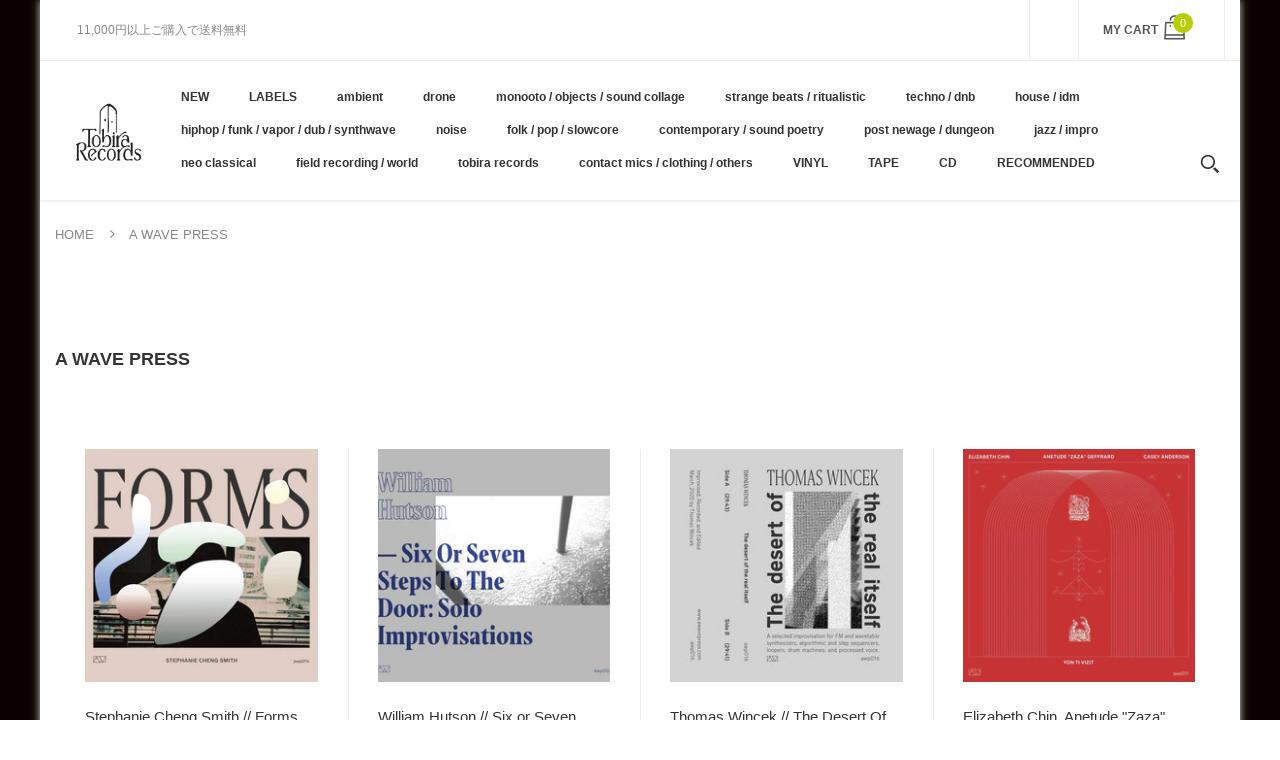

--- FILE ---
content_type: text/html; charset=utf-8
request_url: https://tobirarecords.com/en/collections/awp
body_size: 30544
content:
<!doctype html>
<!--[if IE 8]><html lang="en" class="ie8 js"> <![endif]-->
<!--[if (gt IE 9)|!(IE)]><!--><html lang="en" class="js"> <!--<![endif]-->

  <head>
    
    <link rel="shortcut icon" href="//tobirarecords.com/cdn/shop/t/5/assets/favicon.png?v=123980934030003511201601523602" type="image/png" />
    
    <meta charset="UTF-8">
    <meta http-equiv="Content-Type" content="text/html; charset=utf-8">
    <meta name="viewport" content="width=device-width, initial-scale=1, minimum-scale=1, maximum-scale=1" />
    <link rel="canonical" href="https://tobirarecords.com/en/collections/awp" />

    <!-- Title and description ================================================== -->
    <title>
      A Wave Press &ndash; Tobira Records
    </title>

    

    


  <meta property="og:type" content="website" />
  <meta property="og:title" content="A Wave Press" />
  



<meta property="og:url" content="https://tobirarecords.com/en/collections/awp" />
<meta property="og:site_name" content="Tobira Records" />
    

<link href="//tobirarecords.com/cdn/shop/t/5/assets/bootstrap.3x.css?v=9100710427519820321601443572" rel="stylesheet" type="text/css" media="all" />
<link href="//tobirarecords.com/cdn/shop/t/5/assets/jquery.owl.carousel.css?v=77657715448469033441601443646" rel="stylesheet" type="text/css" media="all" />
<link href="//tobirarecords.com/cdn/shop/t/5/assets/fontello-icon.css?v=49682899063844823741728449667" rel="stylesheet" type="text/css" media="all" />

<link href="//tobirarecords.com/cdn/shop/t/5/assets/jquery.plugin.css?v=26814120860690091781728449667" rel="stylesheet" type="text/css" media="all" />

<link href="//tobirarecords.com/cdn/shop/t/5/assets/bc.toggle.scss.css?v=95201188869412440251768011567" rel="stylesheet" type="text/css" media="all" />
<link href="//tobirarecords.com/cdn/shop/t/5/assets/bc.global.scss.css?v=48509680533442989251768011567" rel="stylesheet" type="text/css" media="all" />
<link href="//tobirarecords.com/cdn/shop/t/5/assets/bc.style.scss.css?v=15414682737888636591768011567" rel="stylesheet" type="text/css" media="all" />
<link href="//tobirarecords.com/cdn/shop/t/5/assets/bc.responsive.scss.css?v=130913295464372000701768011567" rel="stylesheet" type="text/css" media="all" />

    <link href="//fonts.googleapis.com/css?family=Arial:300italic,400italic,600italic,700italic,800italic,400,300,600,700,800" rel='stylesheet' type='text/css'>
<link href="//fonts.googleapis.com/css?family=Arial:300italic,400italic,600italic,700italic,800italic,400,300,600,700,800" rel='stylesheet' type='text/css'>
<link href="//fonts.googleapis.com/css?family=Arial:400,100,500,300,300italic,600,700,400italic,600italic,700italic" rel='stylesheet' type='text/css'>
<link href="//fonts.googleapis.com/css?family=Arial:300italic,400italic,600italic,700italic,800italic,400,300,600,700,800" rel='stylesheet' type='text/css'>
<link rel="stylesheet" href="//maxcdn.bootstrapcdn.com/font-awesome/4.7.0/css/font-awesome.min.css">
    

<script src="//tobirarecords.com/cdn/shop/t/5/assets/jquery-1.9.1.min.js?v=95800296054546268251601443596" ></script>

<script src="//tobirarecords.com/cdn/shop/t/5/assets/bootstrap.3x.min.js?v=133551432925901452781601443572" defer></script>

<script src="//tobirarecords.com/cdn/shop/t/5/assets/jquery.easing.1.3.js?v=183302368868080250061601443599" defer></script>

<script src="//tobirarecords.com/cdn/shop/t/5/assets/modernizr.js?v=48376380639843794271601443610"  async></script>

<script src="//tobirarecords.com/cdn/shop/t/5/assets/jquery.swiper.js?v=17649769062348938681601443606"></script>

<script src="//tobirarecords.com/cdn/shop/t/5/assets/cookies.js?v=152021851494072641811601443580"></script>
<script src="//tobirarecords.com/cdn/shop/t/5/assets/jquery.fancybox.min.js?v=145951643271796414991601443601"></script>
<script src="//tobirarecords.com/cdn/shop/t/5/assets/jquery.jgrowl.min.js?v=87227353252943713011601443603" defer></script>
<script src="//tobirarecords.com/cdn/shop/t/5/assets/jquery.elevatezoom.min.js?v=123601637255686690921601443600" defer></script>
<script src="//tobirarecords.com/cdn/shop/t/5/assets/jquery.owl.carousel.min.js?v=33650824321397007901601443603" defer></script>
<script src="//tobirarecords.com/cdn/shop/t/5/assets/jquery.scrollTo-min.js?v=126306357672223198871601443605" defer></script>
<script src="//tobirarecords.com/cdn/shop/t/5/assets/jquery.plugin.js?v=10681318543028800801601443604" defer></script>
<script src="//tobirarecords.com/cdn/shop/t/5/assets/jquery.countdown.js?v=12090125995840752651601443598" defer></script>

<script src="//tobirarecords.com/cdn/shop/t/5/assets/cart.js?v=169366680354182025121601443574" defer></script>
<script src="//tobirarecords.com/cdn/shop/t/5/assets/rivets-cart.min.js?v=49544620901609536631601443624" defer></script>

<script src="//tobirarecords.com/cdn/shop/t/5/assets/bc.ajax-search.js?v=87119048951310792981601443646" defer></script>


<script src="//tobirarecords.com/cdn/shop/t/5/assets/jquery.history.js?v=97881352713305193381601443602" defer></script>
<script src="//tobirarecords.com/cdn/shop/t/5/assets/bc.ajax-filter.js?v=92150899320698741011601443646" defer></script> 


<script src="//tobirarecords.com/cdn/shop/t/5/assets/option_selection.js?v=15895070327792254761601443612" defer></script>



<script src="//tobirarecords.com/cdn/shop/t/5/assets/bc.global.js?v=174545979517470923221752742088" defer></script>
<script src="//tobirarecords.com/cdn/shop/t/5/assets/bc.slider.js?v=66949967630187611641601443646" defer></script>
<script src="//tobirarecords.com/cdn/shop/t/5/assets/bc.script.js?v=79905300226392401921603224334"></script>



    <script>window.performance && window.performance.mark && window.performance.mark('shopify.content_for_header.start');</script><meta name="google-site-verification" content="1KvOz30IAVObAatxhpm-MccVsePqvae03JNaQapx60Y">
<meta id="shopify-digital-wallet" name="shopify-digital-wallet" content="/30516379780/digital_wallets/dialog">
<meta name="shopify-checkout-api-token" content="8b7cd5754b3a0a98ceea5c202af8d01e">
<meta id="in-context-paypal-metadata" data-shop-id="30516379780" data-venmo-supported="false" data-environment="production" data-locale="en_US" data-paypal-v4="true" data-currency="JPY">
<link rel="alternate" type="application/atom+xml" title="Feed" href="/en/collections/awp.atom" />
<link rel="alternate" hreflang="x-default" href="https://tobirarecords.com/collections/awp">
<link rel="alternate" hreflang="ja" href="https://tobirarecords.com/collections/awp">
<link rel="alternate" hreflang="en" href="https://tobirarecords.com/en/collections/awp">
<link rel="alternate" hreflang="ko" href="https://tobirarecords.com/ko/collections/awp">
<link rel="alternate" hreflang="zh-Hans" href="https://tobirarecords.com/zh-hans/collections/awp">
<link rel="alternate" hreflang="zh-Hant" href="https://tobirarecords.com/zh-hant/collections/awp">
<link rel="alternate" hreflang="de" href="https://tobirarecords.com/de/collections/awp">
<link rel="alternate" hreflang="es" href="https://tobirarecords.com/es/collections/awp">
<link rel="alternate" hreflang="sv" href="https://tobirarecords.com/sv/collections/awp">
<link rel="alternate" hreflang="it" href="https://tobirarecords.com/it/collections/awp">
<link rel="alternate" hreflang="nl" href="https://tobirarecords.com/nl/collections/awp">
<link rel="alternate" hreflang="id" href="https://tobirarecords.com/id/collections/awp">
<link rel="alternate" hreflang="no" href="https://tobirarecords.com/no/collections/awp">
<link rel="alternate" hreflang="el" href="https://tobirarecords.com/el/collections/awp">
<link rel="alternate" hreflang="da" href="https://tobirarecords.com/da/collections/awp">
<link rel="alternate" hreflang="fr" href="https://tobirarecords.com/fr/collections/awp">
<link rel="alternate" hreflang="th" href="https://tobirarecords.com/th/collections/awp">
<link rel="alternate" hreflang="vi" href="https://tobirarecords.com/vi/collections/awp">
<link rel="alternate" hreflang="fi" href="https://tobirarecords.com/fi/collections/awp">
<link rel="alternate" hreflang="he" href="https://tobirarecords.com/he/collections/awp">
<link rel="alternate" hreflang="zh-Hans-AC" href="https://tobirarecords.com/zh-hans/collections/awp">
<link rel="alternate" hreflang="zh-Hant-AC" href="https://tobirarecords.com/zh-hant/collections/awp">
<link rel="alternate" hreflang="zh-Hans-AD" href="https://tobirarecords.com/zh-hans/collections/awp">
<link rel="alternate" hreflang="zh-Hant-AD" href="https://tobirarecords.com/zh-hant/collections/awp">
<link rel="alternate" hreflang="zh-Hans-AE" href="https://tobirarecords.com/zh-hans/collections/awp">
<link rel="alternate" hreflang="zh-Hant-AE" href="https://tobirarecords.com/zh-hant/collections/awp">
<link rel="alternate" hreflang="zh-Hans-AF" href="https://tobirarecords.com/zh-hans/collections/awp">
<link rel="alternate" hreflang="zh-Hant-AF" href="https://tobirarecords.com/zh-hant/collections/awp">
<link rel="alternate" hreflang="zh-Hans-AG" href="https://tobirarecords.com/zh-hans/collections/awp">
<link rel="alternate" hreflang="zh-Hant-AG" href="https://tobirarecords.com/zh-hant/collections/awp">
<link rel="alternate" hreflang="zh-Hans-AI" href="https://tobirarecords.com/zh-hans/collections/awp">
<link rel="alternate" hreflang="zh-Hant-AI" href="https://tobirarecords.com/zh-hant/collections/awp">
<link rel="alternate" hreflang="zh-Hans-AL" href="https://tobirarecords.com/zh-hans/collections/awp">
<link rel="alternate" hreflang="zh-Hant-AL" href="https://tobirarecords.com/zh-hant/collections/awp">
<link rel="alternate" hreflang="zh-Hans-AM" href="https://tobirarecords.com/zh-hans/collections/awp">
<link rel="alternate" hreflang="zh-Hant-AM" href="https://tobirarecords.com/zh-hant/collections/awp">
<link rel="alternate" hreflang="zh-Hans-AO" href="https://tobirarecords.com/zh-hans/collections/awp">
<link rel="alternate" hreflang="zh-Hant-AO" href="https://tobirarecords.com/zh-hant/collections/awp">
<link rel="alternate" hreflang="zh-Hans-AR" href="https://tobirarecords.com/zh-hans/collections/awp">
<link rel="alternate" hreflang="zh-Hant-AR" href="https://tobirarecords.com/zh-hant/collections/awp">
<link rel="alternate" hreflang="zh-Hans-AT" href="https://tobirarecords.com/zh-hans/collections/awp">
<link rel="alternate" hreflang="zh-Hant-AT" href="https://tobirarecords.com/zh-hant/collections/awp">
<link rel="alternate" hreflang="zh-Hans-AU" href="https://tobirarecords.com/zh-hans/collections/awp">
<link rel="alternate" hreflang="zh-Hant-AU" href="https://tobirarecords.com/zh-hant/collections/awp">
<link rel="alternate" hreflang="zh-Hans-AW" href="https://tobirarecords.com/zh-hans/collections/awp">
<link rel="alternate" hreflang="zh-Hant-AW" href="https://tobirarecords.com/zh-hant/collections/awp">
<link rel="alternate" hreflang="zh-Hans-AX" href="https://tobirarecords.com/zh-hans/collections/awp">
<link rel="alternate" hreflang="zh-Hant-AX" href="https://tobirarecords.com/zh-hant/collections/awp">
<link rel="alternate" hreflang="zh-Hans-AZ" href="https://tobirarecords.com/zh-hans/collections/awp">
<link rel="alternate" hreflang="zh-Hant-AZ" href="https://tobirarecords.com/zh-hant/collections/awp">
<link rel="alternate" hreflang="zh-Hans-BA" href="https://tobirarecords.com/zh-hans/collections/awp">
<link rel="alternate" hreflang="zh-Hant-BA" href="https://tobirarecords.com/zh-hant/collections/awp">
<link rel="alternate" hreflang="zh-Hans-BB" href="https://tobirarecords.com/zh-hans/collections/awp">
<link rel="alternate" hreflang="zh-Hant-BB" href="https://tobirarecords.com/zh-hant/collections/awp">
<link rel="alternate" hreflang="zh-Hans-BD" href="https://tobirarecords.com/zh-hans/collections/awp">
<link rel="alternate" hreflang="zh-Hant-BD" href="https://tobirarecords.com/zh-hant/collections/awp">
<link rel="alternate" hreflang="zh-Hans-BE" href="https://tobirarecords.com/zh-hans/collections/awp">
<link rel="alternate" hreflang="zh-Hant-BE" href="https://tobirarecords.com/zh-hant/collections/awp">
<link rel="alternate" hreflang="zh-Hans-BF" href="https://tobirarecords.com/zh-hans/collections/awp">
<link rel="alternate" hreflang="zh-Hant-BF" href="https://tobirarecords.com/zh-hant/collections/awp">
<link rel="alternate" hreflang="zh-Hans-BG" href="https://tobirarecords.com/zh-hans/collections/awp">
<link rel="alternate" hreflang="zh-Hant-BG" href="https://tobirarecords.com/zh-hant/collections/awp">
<link rel="alternate" hreflang="zh-Hans-BH" href="https://tobirarecords.com/zh-hans/collections/awp">
<link rel="alternate" hreflang="zh-Hant-BH" href="https://tobirarecords.com/zh-hant/collections/awp">
<link rel="alternate" hreflang="zh-Hans-BI" href="https://tobirarecords.com/zh-hans/collections/awp">
<link rel="alternate" hreflang="zh-Hant-BI" href="https://tobirarecords.com/zh-hant/collections/awp">
<link rel="alternate" hreflang="zh-Hans-BJ" href="https://tobirarecords.com/zh-hans/collections/awp">
<link rel="alternate" hreflang="zh-Hant-BJ" href="https://tobirarecords.com/zh-hant/collections/awp">
<link rel="alternate" hreflang="zh-Hans-BL" href="https://tobirarecords.com/zh-hans/collections/awp">
<link rel="alternate" hreflang="zh-Hant-BL" href="https://tobirarecords.com/zh-hant/collections/awp">
<link rel="alternate" hreflang="zh-Hans-BM" href="https://tobirarecords.com/zh-hans/collections/awp">
<link rel="alternate" hreflang="zh-Hant-BM" href="https://tobirarecords.com/zh-hant/collections/awp">
<link rel="alternate" hreflang="zh-Hans-BN" href="https://tobirarecords.com/zh-hans/collections/awp">
<link rel="alternate" hreflang="zh-Hant-BN" href="https://tobirarecords.com/zh-hant/collections/awp">
<link rel="alternate" hreflang="zh-Hans-BO" href="https://tobirarecords.com/zh-hans/collections/awp">
<link rel="alternate" hreflang="zh-Hant-BO" href="https://tobirarecords.com/zh-hant/collections/awp">
<link rel="alternate" hreflang="zh-Hans-BQ" href="https://tobirarecords.com/zh-hans/collections/awp">
<link rel="alternate" hreflang="zh-Hant-BQ" href="https://tobirarecords.com/zh-hant/collections/awp">
<link rel="alternate" hreflang="zh-Hans-BR" href="https://tobirarecords.com/zh-hans/collections/awp">
<link rel="alternate" hreflang="zh-Hant-BR" href="https://tobirarecords.com/zh-hant/collections/awp">
<link rel="alternate" hreflang="zh-Hans-BS" href="https://tobirarecords.com/zh-hans/collections/awp">
<link rel="alternate" hreflang="zh-Hant-BS" href="https://tobirarecords.com/zh-hant/collections/awp">
<link rel="alternate" hreflang="zh-Hans-BT" href="https://tobirarecords.com/zh-hans/collections/awp">
<link rel="alternate" hreflang="zh-Hant-BT" href="https://tobirarecords.com/zh-hant/collections/awp">
<link rel="alternate" hreflang="zh-Hans-BW" href="https://tobirarecords.com/zh-hans/collections/awp">
<link rel="alternate" hreflang="zh-Hant-BW" href="https://tobirarecords.com/zh-hant/collections/awp">
<link rel="alternate" hreflang="zh-Hans-BY" href="https://tobirarecords.com/zh-hans/collections/awp">
<link rel="alternate" hreflang="zh-Hant-BY" href="https://tobirarecords.com/zh-hant/collections/awp">
<link rel="alternate" hreflang="zh-Hans-BZ" href="https://tobirarecords.com/zh-hans/collections/awp">
<link rel="alternate" hreflang="zh-Hant-BZ" href="https://tobirarecords.com/zh-hant/collections/awp">
<link rel="alternate" hreflang="zh-Hans-CA" href="https://tobirarecords.com/zh-hans/collections/awp">
<link rel="alternate" hreflang="zh-Hant-CA" href="https://tobirarecords.com/zh-hant/collections/awp">
<link rel="alternate" hreflang="zh-Hans-CC" href="https://tobirarecords.com/zh-hans/collections/awp">
<link rel="alternate" hreflang="zh-Hant-CC" href="https://tobirarecords.com/zh-hant/collections/awp">
<link rel="alternate" hreflang="zh-Hans-CD" href="https://tobirarecords.com/zh-hans/collections/awp">
<link rel="alternate" hreflang="zh-Hant-CD" href="https://tobirarecords.com/zh-hant/collections/awp">
<link rel="alternate" hreflang="zh-Hans-CF" href="https://tobirarecords.com/zh-hans/collections/awp">
<link rel="alternate" hreflang="zh-Hant-CF" href="https://tobirarecords.com/zh-hant/collections/awp">
<link rel="alternate" hreflang="zh-Hans-CG" href="https://tobirarecords.com/zh-hans/collections/awp">
<link rel="alternate" hreflang="zh-Hant-CG" href="https://tobirarecords.com/zh-hant/collections/awp">
<link rel="alternate" hreflang="zh-Hans-CH" href="https://tobirarecords.com/zh-hans/collections/awp">
<link rel="alternate" hreflang="zh-Hant-CH" href="https://tobirarecords.com/zh-hant/collections/awp">
<link rel="alternate" hreflang="zh-Hans-CI" href="https://tobirarecords.com/zh-hans/collections/awp">
<link rel="alternate" hreflang="zh-Hant-CI" href="https://tobirarecords.com/zh-hant/collections/awp">
<link rel="alternate" hreflang="zh-Hans-CK" href="https://tobirarecords.com/zh-hans/collections/awp">
<link rel="alternate" hreflang="zh-Hant-CK" href="https://tobirarecords.com/zh-hant/collections/awp">
<link rel="alternate" hreflang="zh-Hans-CL" href="https://tobirarecords.com/zh-hans/collections/awp">
<link rel="alternate" hreflang="zh-Hant-CL" href="https://tobirarecords.com/zh-hant/collections/awp">
<link rel="alternate" hreflang="zh-Hans-CM" href="https://tobirarecords.com/zh-hans/collections/awp">
<link rel="alternate" hreflang="zh-Hant-CM" href="https://tobirarecords.com/zh-hant/collections/awp">
<link rel="alternate" hreflang="zh-Hans-CN" href="https://tobirarecords.com/zh-hans/collections/awp">
<link rel="alternate" hreflang="zh-Hant-CN" href="https://tobirarecords.com/zh-hant/collections/awp">
<link rel="alternate" hreflang="zh-Hans-CO" href="https://tobirarecords.com/zh-hans/collections/awp">
<link rel="alternate" hreflang="zh-Hant-CO" href="https://tobirarecords.com/zh-hant/collections/awp">
<link rel="alternate" hreflang="zh-Hans-CR" href="https://tobirarecords.com/zh-hans/collections/awp">
<link rel="alternate" hreflang="zh-Hant-CR" href="https://tobirarecords.com/zh-hant/collections/awp">
<link rel="alternate" hreflang="zh-Hans-CV" href="https://tobirarecords.com/zh-hans/collections/awp">
<link rel="alternate" hreflang="zh-Hant-CV" href="https://tobirarecords.com/zh-hant/collections/awp">
<link rel="alternate" hreflang="zh-Hans-CW" href="https://tobirarecords.com/zh-hans/collections/awp">
<link rel="alternate" hreflang="zh-Hant-CW" href="https://tobirarecords.com/zh-hant/collections/awp">
<link rel="alternate" hreflang="zh-Hans-CX" href="https://tobirarecords.com/zh-hans/collections/awp">
<link rel="alternate" hreflang="zh-Hant-CX" href="https://tobirarecords.com/zh-hant/collections/awp">
<link rel="alternate" hreflang="zh-Hans-CY" href="https://tobirarecords.com/zh-hans/collections/awp">
<link rel="alternate" hreflang="zh-Hant-CY" href="https://tobirarecords.com/zh-hant/collections/awp">
<link rel="alternate" hreflang="zh-Hans-CZ" href="https://tobirarecords.com/zh-hans/collections/awp">
<link rel="alternate" hreflang="zh-Hant-CZ" href="https://tobirarecords.com/zh-hant/collections/awp">
<link rel="alternate" hreflang="zh-Hans-DE" href="https://tobirarecords.com/zh-hans/collections/awp">
<link rel="alternate" hreflang="zh-Hant-DE" href="https://tobirarecords.com/zh-hant/collections/awp">
<link rel="alternate" hreflang="zh-Hans-DJ" href="https://tobirarecords.com/zh-hans/collections/awp">
<link rel="alternate" hreflang="zh-Hant-DJ" href="https://tobirarecords.com/zh-hant/collections/awp">
<link rel="alternate" hreflang="zh-Hans-DK" href="https://tobirarecords.com/zh-hans/collections/awp">
<link rel="alternate" hreflang="zh-Hant-DK" href="https://tobirarecords.com/zh-hant/collections/awp">
<link rel="alternate" hreflang="zh-Hans-DM" href="https://tobirarecords.com/zh-hans/collections/awp">
<link rel="alternate" hreflang="zh-Hant-DM" href="https://tobirarecords.com/zh-hant/collections/awp">
<link rel="alternate" hreflang="zh-Hans-DO" href="https://tobirarecords.com/zh-hans/collections/awp">
<link rel="alternate" hreflang="zh-Hant-DO" href="https://tobirarecords.com/zh-hant/collections/awp">
<link rel="alternate" hreflang="zh-Hans-DZ" href="https://tobirarecords.com/zh-hans/collections/awp">
<link rel="alternate" hreflang="zh-Hant-DZ" href="https://tobirarecords.com/zh-hant/collections/awp">
<link rel="alternate" hreflang="zh-Hans-EC" href="https://tobirarecords.com/zh-hans/collections/awp">
<link rel="alternate" hreflang="zh-Hant-EC" href="https://tobirarecords.com/zh-hant/collections/awp">
<link rel="alternate" hreflang="zh-Hans-EE" href="https://tobirarecords.com/zh-hans/collections/awp">
<link rel="alternate" hreflang="zh-Hant-EE" href="https://tobirarecords.com/zh-hant/collections/awp">
<link rel="alternate" hreflang="zh-Hans-EG" href="https://tobirarecords.com/zh-hans/collections/awp">
<link rel="alternate" hreflang="zh-Hant-EG" href="https://tobirarecords.com/zh-hant/collections/awp">
<link rel="alternate" hreflang="zh-Hans-EH" href="https://tobirarecords.com/zh-hans/collections/awp">
<link rel="alternate" hreflang="zh-Hant-EH" href="https://tobirarecords.com/zh-hant/collections/awp">
<link rel="alternate" hreflang="zh-Hans-ER" href="https://tobirarecords.com/zh-hans/collections/awp">
<link rel="alternate" hreflang="zh-Hant-ER" href="https://tobirarecords.com/zh-hant/collections/awp">
<link rel="alternate" hreflang="zh-Hans-ES" href="https://tobirarecords.com/zh-hans/collections/awp">
<link rel="alternate" hreflang="zh-Hant-ES" href="https://tobirarecords.com/zh-hant/collections/awp">
<link rel="alternate" hreflang="zh-Hans-ET" href="https://tobirarecords.com/zh-hans/collections/awp">
<link rel="alternate" hreflang="zh-Hant-ET" href="https://tobirarecords.com/zh-hant/collections/awp">
<link rel="alternate" hreflang="zh-Hans-FI" href="https://tobirarecords.com/zh-hans/collections/awp">
<link rel="alternate" hreflang="zh-Hant-FI" href="https://tobirarecords.com/zh-hant/collections/awp">
<link rel="alternate" hreflang="zh-Hans-FJ" href="https://tobirarecords.com/zh-hans/collections/awp">
<link rel="alternate" hreflang="zh-Hant-FJ" href="https://tobirarecords.com/zh-hant/collections/awp">
<link rel="alternate" hreflang="zh-Hans-FK" href="https://tobirarecords.com/zh-hans/collections/awp">
<link rel="alternate" hreflang="zh-Hant-FK" href="https://tobirarecords.com/zh-hant/collections/awp">
<link rel="alternate" hreflang="zh-Hans-FO" href="https://tobirarecords.com/zh-hans/collections/awp">
<link rel="alternate" hreflang="zh-Hant-FO" href="https://tobirarecords.com/zh-hant/collections/awp">
<link rel="alternate" hreflang="zh-Hans-FR" href="https://tobirarecords.com/zh-hans/collections/awp">
<link rel="alternate" hreflang="zh-Hant-FR" href="https://tobirarecords.com/zh-hant/collections/awp">
<link rel="alternate" hreflang="zh-Hans-GA" href="https://tobirarecords.com/zh-hans/collections/awp">
<link rel="alternate" hreflang="zh-Hant-GA" href="https://tobirarecords.com/zh-hant/collections/awp">
<link rel="alternate" hreflang="zh-Hans-GB" href="https://tobirarecords.com/zh-hans/collections/awp">
<link rel="alternate" hreflang="zh-Hant-GB" href="https://tobirarecords.com/zh-hant/collections/awp">
<link rel="alternate" hreflang="zh-Hans-GD" href="https://tobirarecords.com/zh-hans/collections/awp">
<link rel="alternate" hreflang="zh-Hant-GD" href="https://tobirarecords.com/zh-hant/collections/awp">
<link rel="alternate" hreflang="zh-Hans-GE" href="https://tobirarecords.com/zh-hans/collections/awp">
<link rel="alternate" hreflang="zh-Hant-GE" href="https://tobirarecords.com/zh-hant/collections/awp">
<link rel="alternate" hreflang="zh-Hans-GF" href="https://tobirarecords.com/zh-hans/collections/awp">
<link rel="alternate" hreflang="zh-Hant-GF" href="https://tobirarecords.com/zh-hant/collections/awp">
<link rel="alternate" hreflang="zh-Hans-GG" href="https://tobirarecords.com/zh-hans/collections/awp">
<link rel="alternate" hreflang="zh-Hant-GG" href="https://tobirarecords.com/zh-hant/collections/awp">
<link rel="alternate" hreflang="zh-Hans-GH" href="https://tobirarecords.com/zh-hans/collections/awp">
<link rel="alternate" hreflang="zh-Hant-GH" href="https://tobirarecords.com/zh-hant/collections/awp">
<link rel="alternate" hreflang="zh-Hans-GI" href="https://tobirarecords.com/zh-hans/collections/awp">
<link rel="alternate" hreflang="zh-Hant-GI" href="https://tobirarecords.com/zh-hant/collections/awp">
<link rel="alternate" hreflang="zh-Hans-GL" href="https://tobirarecords.com/zh-hans/collections/awp">
<link rel="alternate" hreflang="zh-Hant-GL" href="https://tobirarecords.com/zh-hant/collections/awp">
<link rel="alternate" hreflang="zh-Hans-GM" href="https://tobirarecords.com/zh-hans/collections/awp">
<link rel="alternate" hreflang="zh-Hant-GM" href="https://tobirarecords.com/zh-hant/collections/awp">
<link rel="alternate" hreflang="zh-Hans-GN" href="https://tobirarecords.com/zh-hans/collections/awp">
<link rel="alternate" hreflang="zh-Hant-GN" href="https://tobirarecords.com/zh-hant/collections/awp">
<link rel="alternate" hreflang="zh-Hans-GP" href="https://tobirarecords.com/zh-hans/collections/awp">
<link rel="alternate" hreflang="zh-Hant-GP" href="https://tobirarecords.com/zh-hant/collections/awp">
<link rel="alternate" hreflang="zh-Hans-GQ" href="https://tobirarecords.com/zh-hans/collections/awp">
<link rel="alternate" hreflang="zh-Hant-GQ" href="https://tobirarecords.com/zh-hant/collections/awp">
<link rel="alternate" hreflang="zh-Hans-GR" href="https://tobirarecords.com/zh-hans/collections/awp">
<link rel="alternate" hreflang="zh-Hant-GR" href="https://tobirarecords.com/zh-hant/collections/awp">
<link rel="alternate" hreflang="zh-Hans-GS" href="https://tobirarecords.com/zh-hans/collections/awp">
<link rel="alternate" hreflang="zh-Hant-GS" href="https://tobirarecords.com/zh-hant/collections/awp">
<link rel="alternate" hreflang="zh-Hans-GT" href="https://tobirarecords.com/zh-hans/collections/awp">
<link rel="alternate" hreflang="zh-Hant-GT" href="https://tobirarecords.com/zh-hant/collections/awp">
<link rel="alternate" hreflang="zh-Hans-GW" href="https://tobirarecords.com/zh-hans/collections/awp">
<link rel="alternate" hreflang="zh-Hant-GW" href="https://tobirarecords.com/zh-hant/collections/awp">
<link rel="alternate" hreflang="zh-Hans-GY" href="https://tobirarecords.com/zh-hans/collections/awp">
<link rel="alternate" hreflang="zh-Hant-GY" href="https://tobirarecords.com/zh-hant/collections/awp">
<link rel="alternate" hreflang="zh-Hans-HK" href="https://tobirarecords.com/zh-hans/collections/awp">
<link rel="alternate" hreflang="zh-Hant-HK" href="https://tobirarecords.com/zh-hant/collections/awp">
<link rel="alternate" hreflang="zh-Hans-HN" href="https://tobirarecords.com/zh-hans/collections/awp">
<link rel="alternate" hreflang="zh-Hant-HN" href="https://tobirarecords.com/zh-hant/collections/awp">
<link rel="alternate" hreflang="zh-Hans-HR" href="https://tobirarecords.com/zh-hans/collections/awp">
<link rel="alternate" hreflang="zh-Hant-HR" href="https://tobirarecords.com/zh-hant/collections/awp">
<link rel="alternate" hreflang="zh-Hans-HT" href="https://tobirarecords.com/zh-hans/collections/awp">
<link rel="alternate" hreflang="zh-Hant-HT" href="https://tobirarecords.com/zh-hant/collections/awp">
<link rel="alternate" hreflang="zh-Hans-HU" href="https://tobirarecords.com/zh-hans/collections/awp">
<link rel="alternate" hreflang="zh-Hant-HU" href="https://tobirarecords.com/zh-hant/collections/awp">
<link rel="alternate" hreflang="zh-Hans-ID" href="https://tobirarecords.com/zh-hans/collections/awp">
<link rel="alternate" hreflang="zh-Hant-ID" href="https://tobirarecords.com/zh-hant/collections/awp">
<link rel="alternate" hreflang="zh-Hans-IE" href="https://tobirarecords.com/zh-hans/collections/awp">
<link rel="alternate" hreflang="zh-Hant-IE" href="https://tobirarecords.com/zh-hant/collections/awp">
<link rel="alternate" hreflang="zh-Hans-IL" href="https://tobirarecords.com/zh-hans/collections/awp">
<link rel="alternate" hreflang="zh-Hant-IL" href="https://tobirarecords.com/zh-hant/collections/awp">
<link rel="alternate" hreflang="zh-Hans-IM" href="https://tobirarecords.com/zh-hans/collections/awp">
<link rel="alternate" hreflang="zh-Hant-IM" href="https://tobirarecords.com/zh-hant/collections/awp">
<link rel="alternate" hreflang="zh-Hans-IN" href="https://tobirarecords.com/zh-hans/collections/awp">
<link rel="alternate" hreflang="zh-Hant-IN" href="https://tobirarecords.com/zh-hant/collections/awp">
<link rel="alternate" hreflang="zh-Hans-IO" href="https://tobirarecords.com/zh-hans/collections/awp">
<link rel="alternate" hreflang="zh-Hant-IO" href="https://tobirarecords.com/zh-hant/collections/awp">
<link rel="alternate" hreflang="zh-Hans-IQ" href="https://tobirarecords.com/zh-hans/collections/awp">
<link rel="alternate" hreflang="zh-Hant-IQ" href="https://tobirarecords.com/zh-hant/collections/awp">
<link rel="alternate" hreflang="zh-Hans-IS" href="https://tobirarecords.com/zh-hans/collections/awp">
<link rel="alternate" hreflang="zh-Hant-IS" href="https://tobirarecords.com/zh-hant/collections/awp">
<link rel="alternate" hreflang="zh-Hans-IT" href="https://tobirarecords.com/zh-hans/collections/awp">
<link rel="alternate" hreflang="zh-Hant-IT" href="https://tobirarecords.com/zh-hant/collections/awp">
<link rel="alternate" hreflang="zh-Hans-JE" href="https://tobirarecords.com/zh-hans/collections/awp">
<link rel="alternate" hreflang="zh-Hant-JE" href="https://tobirarecords.com/zh-hant/collections/awp">
<link rel="alternate" hreflang="zh-Hans-JM" href="https://tobirarecords.com/zh-hans/collections/awp">
<link rel="alternate" hreflang="zh-Hant-JM" href="https://tobirarecords.com/zh-hant/collections/awp">
<link rel="alternate" hreflang="zh-Hans-JO" href="https://tobirarecords.com/zh-hans/collections/awp">
<link rel="alternate" hreflang="zh-Hant-JO" href="https://tobirarecords.com/zh-hant/collections/awp">
<link rel="alternate" hreflang="zh-Hans-JP" href="https://tobirarecords.com/zh-hans/collections/awp">
<link rel="alternate" hreflang="zh-Hant-JP" href="https://tobirarecords.com/zh-hant/collections/awp">
<link rel="alternate" hreflang="zh-Hans-KE" href="https://tobirarecords.com/zh-hans/collections/awp">
<link rel="alternate" hreflang="zh-Hant-KE" href="https://tobirarecords.com/zh-hant/collections/awp">
<link rel="alternate" hreflang="zh-Hans-KG" href="https://tobirarecords.com/zh-hans/collections/awp">
<link rel="alternate" hreflang="zh-Hant-KG" href="https://tobirarecords.com/zh-hant/collections/awp">
<link rel="alternate" hreflang="zh-Hans-KH" href="https://tobirarecords.com/zh-hans/collections/awp">
<link rel="alternate" hreflang="zh-Hant-KH" href="https://tobirarecords.com/zh-hant/collections/awp">
<link rel="alternate" hreflang="zh-Hans-KI" href="https://tobirarecords.com/zh-hans/collections/awp">
<link rel="alternate" hreflang="zh-Hant-KI" href="https://tobirarecords.com/zh-hant/collections/awp">
<link rel="alternate" hreflang="zh-Hans-KM" href="https://tobirarecords.com/zh-hans/collections/awp">
<link rel="alternate" hreflang="zh-Hant-KM" href="https://tobirarecords.com/zh-hant/collections/awp">
<link rel="alternate" hreflang="zh-Hans-KN" href="https://tobirarecords.com/zh-hans/collections/awp">
<link rel="alternate" hreflang="zh-Hant-KN" href="https://tobirarecords.com/zh-hant/collections/awp">
<link rel="alternate" hreflang="zh-Hans-KR" href="https://tobirarecords.com/zh-hans/collections/awp">
<link rel="alternate" hreflang="zh-Hant-KR" href="https://tobirarecords.com/zh-hant/collections/awp">
<link rel="alternate" hreflang="zh-Hans-KW" href="https://tobirarecords.com/zh-hans/collections/awp">
<link rel="alternate" hreflang="zh-Hant-KW" href="https://tobirarecords.com/zh-hant/collections/awp">
<link rel="alternate" hreflang="zh-Hans-KY" href="https://tobirarecords.com/zh-hans/collections/awp">
<link rel="alternate" hreflang="zh-Hant-KY" href="https://tobirarecords.com/zh-hant/collections/awp">
<link rel="alternate" hreflang="zh-Hans-KZ" href="https://tobirarecords.com/zh-hans/collections/awp">
<link rel="alternate" hreflang="zh-Hant-KZ" href="https://tobirarecords.com/zh-hant/collections/awp">
<link rel="alternate" hreflang="zh-Hans-LA" href="https://tobirarecords.com/zh-hans/collections/awp">
<link rel="alternate" hreflang="zh-Hant-LA" href="https://tobirarecords.com/zh-hant/collections/awp">
<link rel="alternate" hreflang="zh-Hans-LB" href="https://tobirarecords.com/zh-hans/collections/awp">
<link rel="alternate" hreflang="zh-Hant-LB" href="https://tobirarecords.com/zh-hant/collections/awp">
<link rel="alternate" hreflang="zh-Hans-LC" href="https://tobirarecords.com/zh-hans/collections/awp">
<link rel="alternate" hreflang="zh-Hant-LC" href="https://tobirarecords.com/zh-hant/collections/awp">
<link rel="alternate" hreflang="zh-Hans-LI" href="https://tobirarecords.com/zh-hans/collections/awp">
<link rel="alternate" hreflang="zh-Hant-LI" href="https://tobirarecords.com/zh-hant/collections/awp">
<link rel="alternate" hreflang="zh-Hans-LK" href="https://tobirarecords.com/zh-hans/collections/awp">
<link rel="alternate" hreflang="zh-Hant-LK" href="https://tobirarecords.com/zh-hant/collections/awp">
<link rel="alternate" hreflang="zh-Hans-LR" href="https://tobirarecords.com/zh-hans/collections/awp">
<link rel="alternate" hreflang="zh-Hant-LR" href="https://tobirarecords.com/zh-hant/collections/awp">
<link rel="alternate" hreflang="zh-Hans-LS" href="https://tobirarecords.com/zh-hans/collections/awp">
<link rel="alternate" hreflang="zh-Hant-LS" href="https://tobirarecords.com/zh-hant/collections/awp">
<link rel="alternate" hreflang="zh-Hans-LT" href="https://tobirarecords.com/zh-hans/collections/awp">
<link rel="alternate" hreflang="zh-Hant-LT" href="https://tobirarecords.com/zh-hant/collections/awp">
<link rel="alternate" hreflang="zh-Hans-LU" href="https://tobirarecords.com/zh-hans/collections/awp">
<link rel="alternate" hreflang="zh-Hant-LU" href="https://tobirarecords.com/zh-hant/collections/awp">
<link rel="alternate" hreflang="zh-Hans-LV" href="https://tobirarecords.com/zh-hans/collections/awp">
<link rel="alternate" hreflang="zh-Hant-LV" href="https://tobirarecords.com/zh-hant/collections/awp">
<link rel="alternate" hreflang="zh-Hans-LY" href="https://tobirarecords.com/zh-hans/collections/awp">
<link rel="alternate" hreflang="zh-Hant-LY" href="https://tobirarecords.com/zh-hant/collections/awp">
<link rel="alternate" hreflang="zh-Hans-MA" href="https://tobirarecords.com/zh-hans/collections/awp">
<link rel="alternate" hreflang="zh-Hant-MA" href="https://tobirarecords.com/zh-hant/collections/awp">
<link rel="alternate" hreflang="zh-Hans-MC" href="https://tobirarecords.com/zh-hans/collections/awp">
<link rel="alternate" hreflang="zh-Hant-MC" href="https://tobirarecords.com/zh-hant/collections/awp">
<link rel="alternate" hreflang="zh-Hans-MD" href="https://tobirarecords.com/zh-hans/collections/awp">
<link rel="alternate" hreflang="zh-Hant-MD" href="https://tobirarecords.com/zh-hant/collections/awp">
<link rel="alternate" hreflang="zh-Hans-ME" href="https://tobirarecords.com/zh-hans/collections/awp">
<link rel="alternate" hreflang="zh-Hant-ME" href="https://tobirarecords.com/zh-hant/collections/awp">
<link rel="alternate" hreflang="zh-Hans-MF" href="https://tobirarecords.com/zh-hans/collections/awp">
<link rel="alternate" hreflang="zh-Hant-MF" href="https://tobirarecords.com/zh-hant/collections/awp">
<link rel="alternate" hreflang="zh-Hans-MG" href="https://tobirarecords.com/zh-hans/collections/awp">
<link rel="alternate" hreflang="zh-Hant-MG" href="https://tobirarecords.com/zh-hant/collections/awp">
<link rel="alternate" hreflang="zh-Hans-MK" href="https://tobirarecords.com/zh-hans/collections/awp">
<link rel="alternate" hreflang="zh-Hant-MK" href="https://tobirarecords.com/zh-hant/collections/awp">
<link rel="alternate" hreflang="zh-Hans-ML" href="https://tobirarecords.com/zh-hans/collections/awp">
<link rel="alternate" hreflang="zh-Hant-ML" href="https://tobirarecords.com/zh-hant/collections/awp">
<link rel="alternate" hreflang="zh-Hans-MM" href="https://tobirarecords.com/zh-hans/collections/awp">
<link rel="alternate" hreflang="zh-Hant-MM" href="https://tobirarecords.com/zh-hant/collections/awp">
<link rel="alternate" hreflang="zh-Hans-MN" href="https://tobirarecords.com/zh-hans/collections/awp">
<link rel="alternate" hreflang="zh-Hant-MN" href="https://tobirarecords.com/zh-hant/collections/awp">
<link rel="alternate" hreflang="zh-Hans-MO" href="https://tobirarecords.com/zh-hans/collections/awp">
<link rel="alternate" hreflang="zh-Hant-MO" href="https://tobirarecords.com/zh-hant/collections/awp">
<link rel="alternate" hreflang="zh-Hans-MQ" href="https://tobirarecords.com/zh-hans/collections/awp">
<link rel="alternate" hreflang="zh-Hant-MQ" href="https://tobirarecords.com/zh-hant/collections/awp">
<link rel="alternate" hreflang="zh-Hans-MR" href="https://tobirarecords.com/zh-hans/collections/awp">
<link rel="alternate" hreflang="zh-Hant-MR" href="https://tobirarecords.com/zh-hant/collections/awp">
<link rel="alternate" hreflang="zh-Hans-MS" href="https://tobirarecords.com/zh-hans/collections/awp">
<link rel="alternate" hreflang="zh-Hant-MS" href="https://tobirarecords.com/zh-hant/collections/awp">
<link rel="alternate" hreflang="zh-Hans-MT" href="https://tobirarecords.com/zh-hans/collections/awp">
<link rel="alternate" hreflang="zh-Hant-MT" href="https://tobirarecords.com/zh-hant/collections/awp">
<link rel="alternate" hreflang="zh-Hans-MU" href="https://tobirarecords.com/zh-hans/collections/awp">
<link rel="alternate" hreflang="zh-Hant-MU" href="https://tobirarecords.com/zh-hant/collections/awp">
<link rel="alternate" hreflang="zh-Hans-MV" href="https://tobirarecords.com/zh-hans/collections/awp">
<link rel="alternate" hreflang="zh-Hant-MV" href="https://tobirarecords.com/zh-hant/collections/awp">
<link rel="alternate" hreflang="zh-Hans-MW" href="https://tobirarecords.com/zh-hans/collections/awp">
<link rel="alternate" hreflang="zh-Hant-MW" href="https://tobirarecords.com/zh-hant/collections/awp">
<link rel="alternate" hreflang="zh-Hans-MX" href="https://tobirarecords.com/zh-hans/collections/awp">
<link rel="alternate" hreflang="zh-Hant-MX" href="https://tobirarecords.com/zh-hant/collections/awp">
<link rel="alternate" hreflang="zh-Hans-MY" href="https://tobirarecords.com/zh-hans/collections/awp">
<link rel="alternate" hreflang="zh-Hant-MY" href="https://tobirarecords.com/zh-hant/collections/awp">
<link rel="alternate" hreflang="zh-Hans-MZ" href="https://tobirarecords.com/zh-hans/collections/awp">
<link rel="alternate" hreflang="zh-Hant-MZ" href="https://tobirarecords.com/zh-hant/collections/awp">
<link rel="alternate" hreflang="zh-Hans-NA" href="https://tobirarecords.com/zh-hans/collections/awp">
<link rel="alternate" hreflang="zh-Hant-NA" href="https://tobirarecords.com/zh-hant/collections/awp">
<link rel="alternate" hreflang="zh-Hans-NC" href="https://tobirarecords.com/zh-hans/collections/awp">
<link rel="alternate" hreflang="zh-Hant-NC" href="https://tobirarecords.com/zh-hant/collections/awp">
<link rel="alternate" hreflang="zh-Hans-NE" href="https://tobirarecords.com/zh-hans/collections/awp">
<link rel="alternate" hreflang="zh-Hant-NE" href="https://tobirarecords.com/zh-hant/collections/awp">
<link rel="alternate" hreflang="zh-Hans-NF" href="https://tobirarecords.com/zh-hans/collections/awp">
<link rel="alternate" hreflang="zh-Hant-NF" href="https://tobirarecords.com/zh-hant/collections/awp">
<link rel="alternate" hreflang="zh-Hans-NG" href="https://tobirarecords.com/zh-hans/collections/awp">
<link rel="alternate" hreflang="zh-Hant-NG" href="https://tobirarecords.com/zh-hant/collections/awp">
<link rel="alternate" hreflang="zh-Hans-NI" href="https://tobirarecords.com/zh-hans/collections/awp">
<link rel="alternate" hreflang="zh-Hant-NI" href="https://tobirarecords.com/zh-hant/collections/awp">
<link rel="alternate" hreflang="zh-Hans-NL" href="https://tobirarecords.com/zh-hans/collections/awp">
<link rel="alternate" hreflang="zh-Hant-NL" href="https://tobirarecords.com/zh-hant/collections/awp">
<link rel="alternate" hreflang="zh-Hans-NO" href="https://tobirarecords.com/zh-hans/collections/awp">
<link rel="alternate" hreflang="zh-Hant-NO" href="https://tobirarecords.com/zh-hant/collections/awp">
<link rel="alternate" hreflang="zh-Hans-NP" href="https://tobirarecords.com/zh-hans/collections/awp">
<link rel="alternate" hreflang="zh-Hant-NP" href="https://tobirarecords.com/zh-hant/collections/awp">
<link rel="alternate" hreflang="zh-Hans-NR" href="https://tobirarecords.com/zh-hans/collections/awp">
<link rel="alternate" hreflang="zh-Hant-NR" href="https://tobirarecords.com/zh-hant/collections/awp">
<link rel="alternate" hreflang="zh-Hans-NU" href="https://tobirarecords.com/zh-hans/collections/awp">
<link rel="alternate" hreflang="zh-Hant-NU" href="https://tobirarecords.com/zh-hant/collections/awp">
<link rel="alternate" hreflang="zh-Hans-NZ" href="https://tobirarecords.com/zh-hans/collections/awp">
<link rel="alternate" hreflang="zh-Hant-NZ" href="https://tobirarecords.com/zh-hant/collections/awp">
<link rel="alternate" hreflang="zh-Hans-OM" href="https://tobirarecords.com/zh-hans/collections/awp">
<link rel="alternate" hreflang="zh-Hant-OM" href="https://tobirarecords.com/zh-hant/collections/awp">
<link rel="alternate" hreflang="zh-Hans-PA" href="https://tobirarecords.com/zh-hans/collections/awp">
<link rel="alternate" hreflang="zh-Hant-PA" href="https://tobirarecords.com/zh-hant/collections/awp">
<link rel="alternate" hreflang="zh-Hans-PE" href="https://tobirarecords.com/zh-hans/collections/awp">
<link rel="alternate" hreflang="zh-Hant-PE" href="https://tobirarecords.com/zh-hant/collections/awp">
<link rel="alternate" hreflang="zh-Hans-PF" href="https://tobirarecords.com/zh-hans/collections/awp">
<link rel="alternate" hreflang="zh-Hant-PF" href="https://tobirarecords.com/zh-hant/collections/awp">
<link rel="alternate" hreflang="zh-Hans-PG" href="https://tobirarecords.com/zh-hans/collections/awp">
<link rel="alternate" hreflang="zh-Hant-PG" href="https://tobirarecords.com/zh-hant/collections/awp">
<link rel="alternate" hreflang="zh-Hans-PH" href="https://tobirarecords.com/zh-hans/collections/awp">
<link rel="alternate" hreflang="zh-Hant-PH" href="https://tobirarecords.com/zh-hant/collections/awp">
<link rel="alternate" hreflang="zh-Hans-PK" href="https://tobirarecords.com/zh-hans/collections/awp">
<link rel="alternate" hreflang="zh-Hant-PK" href="https://tobirarecords.com/zh-hant/collections/awp">
<link rel="alternate" hreflang="zh-Hans-PL" href="https://tobirarecords.com/zh-hans/collections/awp">
<link rel="alternate" hreflang="zh-Hant-PL" href="https://tobirarecords.com/zh-hant/collections/awp">
<link rel="alternate" hreflang="zh-Hans-PM" href="https://tobirarecords.com/zh-hans/collections/awp">
<link rel="alternate" hreflang="zh-Hant-PM" href="https://tobirarecords.com/zh-hant/collections/awp">
<link rel="alternate" hreflang="zh-Hans-PN" href="https://tobirarecords.com/zh-hans/collections/awp">
<link rel="alternate" hreflang="zh-Hant-PN" href="https://tobirarecords.com/zh-hant/collections/awp">
<link rel="alternate" hreflang="zh-Hans-PS" href="https://tobirarecords.com/zh-hans/collections/awp">
<link rel="alternate" hreflang="zh-Hant-PS" href="https://tobirarecords.com/zh-hant/collections/awp">
<link rel="alternate" hreflang="zh-Hans-PT" href="https://tobirarecords.com/zh-hans/collections/awp">
<link rel="alternate" hreflang="zh-Hant-PT" href="https://tobirarecords.com/zh-hant/collections/awp">
<link rel="alternate" hreflang="zh-Hans-PY" href="https://tobirarecords.com/zh-hans/collections/awp">
<link rel="alternate" hreflang="zh-Hant-PY" href="https://tobirarecords.com/zh-hant/collections/awp">
<link rel="alternate" hreflang="zh-Hans-QA" href="https://tobirarecords.com/zh-hans/collections/awp">
<link rel="alternate" hreflang="zh-Hant-QA" href="https://tobirarecords.com/zh-hant/collections/awp">
<link rel="alternate" hreflang="zh-Hans-RE" href="https://tobirarecords.com/zh-hans/collections/awp">
<link rel="alternate" hreflang="zh-Hant-RE" href="https://tobirarecords.com/zh-hant/collections/awp">
<link rel="alternate" hreflang="zh-Hans-RO" href="https://tobirarecords.com/zh-hans/collections/awp">
<link rel="alternate" hreflang="zh-Hant-RO" href="https://tobirarecords.com/zh-hant/collections/awp">
<link rel="alternate" hreflang="zh-Hans-RS" href="https://tobirarecords.com/zh-hans/collections/awp">
<link rel="alternate" hreflang="zh-Hant-RS" href="https://tobirarecords.com/zh-hant/collections/awp">
<link rel="alternate" hreflang="zh-Hans-RU" href="https://tobirarecords.com/zh-hans/collections/awp">
<link rel="alternate" hreflang="zh-Hant-RU" href="https://tobirarecords.com/zh-hant/collections/awp">
<link rel="alternate" hreflang="zh-Hans-RW" href="https://tobirarecords.com/zh-hans/collections/awp">
<link rel="alternate" hreflang="zh-Hant-RW" href="https://tobirarecords.com/zh-hant/collections/awp">
<link rel="alternate" hreflang="zh-Hans-SA" href="https://tobirarecords.com/zh-hans/collections/awp">
<link rel="alternate" hreflang="zh-Hant-SA" href="https://tobirarecords.com/zh-hant/collections/awp">
<link rel="alternate" hreflang="zh-Hans-SB" href="https://tobirarecords.com/zh-hans/collections/awp">
<link rel="alternate" hreflang="zh-Hant-SB" href="https://tobirarecords.com/zh-hant/collections/awp">
<link rel="alternate" hreflang="zh-Hans-SC" href="https://tobirarecords.com/zh-hans/collections/awp">
<link rel="alternate" hreflang="zh-Hant-SC" href="https://tobirarecords.com/zh-hant/collections/awp">
<link rel="alternate" hreflang="zh-Hans-SD" href="https://tobirarecords.com/zh-hans/collections/awp">
<link rel="alternate" hreflang="zh-Hant-SD" href="https://tobirarecords.com/zh-hant/collections/awp">
<link rel="alternate" hreflang="zh-Hans-SE" href="https://tobirarecords.com/zh-hans/collections/awp">
<link rel="alternate" hreflang="zh-Hant-SE" href="https://tobirarecords.com/zh-hant/collections/awp">
<link rel="alternate" hreflang="zh-Hans-SG" href="https://tobirarecords.com/zh-hans/collections/awp">
<link rel="alternate" hreflang="zh-Hant-SG" href="https://tobirarecords.com/zh-hant/collections/awp">
<link rel="alternate" hreflang="zh-Hans-SH" href="https://tobirarecords.com/zh-hans/collections/awp">
<link rel="alternate" hreflang="zh-Hant-SH" href="https://tobirarecords.com/zh-hant/collections/awp">
<link rel="alternate" hreflang="zh-Hans-SI" href="https://tobirarecords.com/zh-hans/collections/awp">
<link rel="alternate" hreflang="zh-Hant-SI" href="https://tobirarecords.com/zh-hant/collections/awp">
<link rel="alternate" hreflang="zh-Hans-SJ" href="https://tobirarecords.com/zh-hans/collections/awp">
<link rel="alternate" hreflang="zh-Hant-SJ" href="https://tobirarecords.com/zh-hant/collections/awp">
<link rel="alternate" hreflang="zh-Hans-SK" href="https://tobirarecords.com/zh-hans/collections/awp">
<link rel="alternate" hreflang="zh-Hant-SK" href="https://tobirarecords.com/zh-hant/collections/awp">
<link rel="alternate" hreflang="zh-Hans-SL" href="https://tobirarecords.com/zh-hans/collections/awp">
<link rel="alternate" hreflang="zh-Hant-SL" href="https://tobirarecords.com/zh-hant/collections/awp">
<link rel="alternate" hreflang="zh-Hans-SM" href="https://tobirarecords.com/zh-hans/collections/awp">
<link rel="alternate" hreflang="zh-Hant-SM" href="https://tobirarecords.com/zh-hant/collections/awp">
<link rel="alternate" hreflang="zh-Hans-SN" href="https://tobirarecords.com/zh-hans/collections/awp">
<link rel="alternate" hreflang="zh-Hant-SN" href="https://tobirarecords.com/zh-hant/collections/awp">
<link rel="alternate" hreflang="zh-Hans-SO" href="https://tobirarecords.com/zh-hans/collections/awp">
<link rel="alternate" hreflang="zh-Hant-SO" href="https://tobirarecords.com/zh-hant/collections/awp">
<link rel="alternate" hreflang="zh-Hans-SR" href="https://tobirarecords.com/zh-hans/collections/awp">
<link rel="alternate" hreflang="zh-Hant-SR" href="https://tobirarecords.com/zh-hant/collections/awp">
<link rel="alternate" hreflang="zh-Hans-SS" href="https://tobirarecords.com/zh-hans/collections/awp">
<link rel="alternate" hreflang="zh-Hant-SS" href="https://tobirarecords.com/zh-hant/collections/awp">
<link rel="alternate" hreflang="zh-Hans-ST" href="https://tobirarecords.com/zh-hans/collections/awp">
<link rel="alternate" hreflang="zh-Hant-ST" href="https://tobirarecords.com/zh-hant/collections/awp">
<link rel="alternate" hreflang="zh-Hans-SV" href="https://tobirarecords.com/zh-hans/collections/awp">
<link rel="alternate" hreflang="zh-Hant-SV" href="https://tobirarecords.com/zh-hant/collections/awp">
<link rel="alternate" hreflang="zh-Hans-SX" href="https://tobirarecords.com/zh-hans/collections/awp">
<link rel="alternate" hreflang="zh-Hant-SX" href="https://tobirarecords.com/zh-hant/collections/awp">
<link rel="alternate" hreflang="zh-Hans-SZ" href="https://tobirarecords.com/zh-hans/collections/awp">
<link rel="alternate" hreflang="zh-Hant-SZ" href="https://tobirarecords.com/zh-hant/collections/awp">
<link rel="alternate" hreflang="zh-Hans-TA" href="https://tobirarecords.com/zh-hans/collections/awp">
<link rel="alternate" hreflang="zh-Hant-TA" href="https://tobirarecords.com/zh-hant/collections/awp">
<link rel="alternate" hreflang="zh-Hans-TC" href="https://tobirarecords.com/zh-hans/collections/awp">
<link rel="alternate" hreflang="zh-Hant-TC" href="https://tobirarecords.com/zh-hant/collections/awp">
<link rel="alternate" hreflang="zh-Hans-TD" href="https://tobirarecords.com/zh-hans/collections/awp">
<link rel="alternate" hreflang="zh-Hant-TD" href="https://tobirarecords.com/zh-hant/collections/awp">
<link rel="alternate" hreflang="zh-Hans-TF" href="https://tobirarecords.com/zh-hans/collections/awp">
<link rel="alternate" hreflang="zh-Hant-TF" href="https://tobirarecords.com/zh-hant/collections/awp">
<link rel="alternate" hreflang="zh-Hans-TG" href="https://tobirarecords.com/zh-hans/collections/awp">
<link rel="alternate" hreflang="zh-Hant-TG" href="https://tobirarecords.com/zh-hant/collections/awp">
<link rel="alternate" hreflang="zh-Hans-TH" href="https://tobirarecords.com/zh-hans/collections/awp">
<link rel="alternate" hreflang="zh-Hant-TH" href="https://tobirarecords.com/zh-hant/collections/awp">
<link rel="alternate" hreflang="zh-Hans-TJ" href="https://tobirarecords.com/zh-hans/collections/awp">
<link rel="alternate" hreflang="zh-Hant-TJ" href="https://tobirarecords.com/zh-hant/collections/awp">
<link rel="alternate" hreflang="zh-Hans-TK" href="https://tobirarecords.com/zh-hans/collections/awp">
<link rel="alternate" hreflang="zh-Hant-TK" href="https://tobirarecords.com/zh-hant/collections/awp">
<link rel="alternate" hreflang="zh-Hans-TL" href="https://tobirarecords.com/zh-hans/collections/awp">
<link rel="alternate" hreflang="zh-Hant-TL" href="https://tobirarecords.com/zh-hant/collections/awp">
<link rel="alternate" hreflang="zh-Hans-TM" href="https://tobirarecords.com/zh-hans/collections/awp">
<link rel="alternate" hreflang="zh-Hant-TM" href="https://tobirarecords.com/zh-hant/collections/awp">
<link rel="alternate" hreflang="zh-Hans-TN" href="https://tobirarecords.com/zh-hans/collections/awp">
<link rel="alternate" hreflang="zh-Hant-TN" href="https://tobirarecords.com/zh-hant/collections/awp">
<link rel="alternate" hreflang="zh-Hans-TO" href="https://tobirarecords.com/zh-hans/collections/awp">
<link rel="alternate" hreflang="zh-Hant-TO" href="https://tobirarecords.com/zh-hant/collections/awp">
<link rel="alternate" hreflang="zh-Hans-TR" href="https://tobirarecords.com/zh-hans/collections/awp">
<link rel="alternate" hreflang="zh-Hant-TR" href="https://tobirarecords.com/zh-hant/collections/awp">
<link rel="alternate" hreflang="zh-Hans-TT" href="https://tobirarecords.com/zh-hans/collections/awp">
<link rel="alternate" hreflang="zh-Hant-TT" href="https://tobirarecords.com/zh-hant/collections/awp">
<link rel="alternate" hreflang="zh-Hans-TV" href="https://tobirarecords.com/zh-hans/collections/awp">
<link rel="alternate" hreflang="zh-Hant-TV" href="https://tobirarecords.com/zh-hant/collections/awp">
<link rel="alternate" hreflang="zh-Hans-TW" href="https://tobirarecords.com/zh-hans/collections/awp">
<link rel="alternate" hreflang="zh-Hant-TW" href="https://tobirarecords.com/zh-hant/collections/awp">
<link rel="alternate" hreflang="zh-Hans-TZ" href="https://tobirarecords.com/zh-hans/collections/awp">
<link rel="alternate" hreflang="zh-Hant-TZ" href="https://tobirarecords.com/zh-hant/collections/awp">
<link rel="alternate" hreflang="zh-Hans-UA" href="https://tobirarecords.com/zh-hans/collections/awp">
<link rel="alternate" hreflang="zh-Hant-UA" href="https://tobirarecords.com/zh-hant/collections/awp">
<link rel="alternate" hreflang="zh-Hans-UG" href="https://tobirarecords.com/zh-hans/collections/awp">
<link rel="alternate" hreflang="zh-Hant-UG" href="https://tobirarecords.com/zh-hant/collections/awp">
<link rel="alternate" hreflang="zh-Hans-UM" href="https://tobirarecords.com/zh-hans/collections/awp">
<link rel="alternate" hreflang="zh-Hant-UM" href="https://tobirarecords.com/zh-hant/collections/awp">
<link rel="alternate" hreflang="zh-Hans-US" href="https://tobirarecords.com/zh-hans/collections/awp">
<link rel="alternate" hreflang="zh-Hant-US" href="https://tobirarecords.com/zh-hant/collections/awp">
<link rel="alternate" hreflang="zh-Hans-UY" href="https://tobirarecords.com/zh-hans/collections/awp">
<link rel="alternate" hreflang="zh-Hant-UY" href="https://tobirarecords.com/zh-hant/collections/awp">
<link rel="alternate" hreflang="zh-Hans-UZ" href="https://tobirarecords.com/zh-hans/collections/awp">
<link rel="alternate" hreflang="zh-Hant-UZ" href="https://tobirarecords.com/zh-hant/collections/awp">
<link rel="alternate" hreflang="zh-Hans-VA" href="https://tobirarecords.com/zh-hans/collections/awp">
<link rel="alternate" hreflang="zh-Hant-VA" href="https://tobirarecords.com/zh-hant/collections/awp">
<link rel="alternate" hreflang="zh-Hans-VC" href="https://tobirarecords.com/zh-hans/collections/awp">
<link rel="alternate" hreflang="zh-Hant-VC" href="https://tobirarecords.com/zh-hant/collections/awp">
<link rel="alternate" hreflang="zh-Hans-VE" href="https://tobirarecords.com/zh-hans/collections/awp">
<link rel="alternate" hreflang="zh-Hant-VE" href="https://tobirarecords.com/zh-hant/collections/awp">
<link rel="alternate" hreflang="zh-Hans-VG" href="https://tobirarecords.com/zh-hans/collections/awp">
<link rel="alternate" hreflang="zh-Hant-VG" href="https://tobirarecords.com/zh-hant/collections/awp">
<link rel="alternate" hreflang="zh-Hans-VN" href="https://tobirarecords.com/zh-hans/collections/awp">
<link rel="alternate" hreflang="zh-Hant-VN" href="https://tobirarecords.com/zh-hant/collections/awp">
<link rel="alternate" hreflang="zh-Hans-VU" href="https://tobirarecords.com/zh-hans/collections/awp">
<link rel="alternate" hreflang="zh-Hant-VU" href="https://tobirarecords.com/zh-hant/collections/awp">
<link rel="alternate" hreflang="zh-Hans-WF" href="https://tobirarecords.com/zh-hans/collections/awp">
<link rel="alternate" hreflang="zh-Hant-WF" href="https://tobirarecords.com/zh-hant/collections/awp">
<link rel="alternate" hreflang="zh-Hans-WS" href="https://tobirarecords.com/zh-hans/collections/awp">
<link rel="alternate" hreflang="zh-Hant-WS" href="https://tobirarecords.com/zh-hant/collections/awp">
<link rel="alternate" hreflang="zh-Hans-XK" href="https://tobirarecords.com/zh-hans/collections/awp">
<link rel="alternate" hreflang="zh-Hant-XK" href="https://tobirarecords.com/zh-hant/collections/awp">
<link rel="alternate" hreflang="zh-Hans-YE" href="https://tobirarecords.com/zh-hans/collections/awp">
<link rel="alternate" hreflang="zh-Hant-YE" href="https://tobirarecords.com/zh-hant/collections/awp">
<link rel="alternate" hreflang="zh-Hans-YT" href="https://tobirarecords.com/zh-hans/collections/awp">
<link rel="alternate" hreflang="zh-Hant-YT" href="https://tobirarecords.com/zh-hant/collections/awp">
<link rel="alternate" hreflang="zh-Hans-ZA" href="https://tobirarecords.com/zh-hans/collections/awp">
<link rel="alternate" hreflang="zh-Hant-ZA" href="https://tobirarecords.com/zh-hant/collections/awp">
<link rel="alternate" hreflang="zh-Hans-ZM" href="https://tobirarecords.com/zh-hans/collections/awp">
<link rel="alternate" hreflang="zh-Hant-ZM" href="https://tobirarecords.com/zh-hant/collections/awp">
<link rel="alternate" hreflang="zh-Hans-ZW" href="https://tobirarecords.com/zh-hans/collections/awp">
<link rel="alternate" hreflang="zh-Hant-ZW" href="https://tobirarecords.com/zh-hant/collections/awp">
<link rel="alternate" type="application/json+oembed" href="https://tobirarecords.com/en/collections/awp.oembed">
<script async="async" src="/checkouts/internal/preloads.js?locale=en-JP"></script>
<script id="apple-pay-shop-capabilities" type="application/json">{"shopId":30516379780,"countryCode":"JP","currencyCode":"JPY","merchantCapabilities":["supports3DS"],"merchantId":"gid:\/\/shopify\/Shop\/30516379780","merchantName":"Tobira Records","requiredBillingContactFields":["postalAddress","email"],"requiredShippingContactFields":["postalAddress","email"],"shippingType":"shipping","supportedNetworks":["visa","masterCard","amex","jcb","discover"],"total":{"type":"pending","label":"Tobira Records","amount":"1.00"},"shopifyPaymentsEnabled":true,"supportsSubscriptions":true}</script>
<script id="shopify-features" type="application/json">{"accessToken":"8b7cd5754b3a0a98ceea5c202af8d01e","betas":["rich-media-storefront-analytics"],"domain":"tobirarecords.com","predictiveSearch":false,"shopId":30516379780,"locale":"en"}</script>
<script>var Shopify = Shopify || {};
Shopify.shop = "tobirarecords.myshopify.com";
Shopify.locale = "en";
Shopify.currency = {"active":"JPY","rate":"1.0"};
Shopify.country = "JP";
Shopify.theme = {"name":"Exzo - Home 1","id":113374331045,"schema_name":"Exzo","schema_version":"1.0","theme_store_id":null,"role":"main"};
Shopify.theme.handle = "null";
Shopify.theme.style = {"id":null,"handle":null};
Shopify.cdnHost = "tobirarecords.com/cdn";
Shopify.routes = Shopify.routes || {};
Shopify.routes.root = "/en/";</script>
<script type="module">!function(o){(o.Shopify=o.Shopify||{}).modules=!0}(window);</script>
<script>!function(o){function n(){var o=[];function n(){o.push(Array.prototype.slice.apply(arguments))}return n.q=o,n}var t=o.Shopify=o.Shopify||{};t.loadFeatures=n(),t.autoloadFeatures=n()}(window);</script>
<script id="shop-js-analytics" type="application/json">{"pageType":"collection"}</script>
<script defer="defer" async type="module" src="//tobirarecords.com/cdn/shopifycloud/shop-js/modules/v2/client.init-shop-cart-sync_BT-GjEfc.en.esm.js"></script>
<script defer="defer" async type="module" src="//tobirarecords.com/cdn/shopifycloud/shop-js/modules/v2/chunk.common_D58fp_Oc.esm.js"></script>
<script defer="defer" async type="module" src="//tobirarecords.com/cdn/shopifycloud/shop-js/modules/v2/chunk.modal_xMitdFEc.esm.js"></script>
<script type="module">
  await import("//tobirarecords.com/cdn/shopifycloud/shop-js/modules/v2/client.init-shop-cart-sync_BT-GjEfc.en.esm.js");
await import("//tobirarecords.com/cdn/shopifycloud/shop-js/modules/v2/chunk.common_D58fp_Oc.esm.js");
await import("//tobirarecords.com/cdn/shopifycloud/shop-js/modules/v2/chunk.modal_xMitdFEc.esm.js");

  window.Shopify.SignInWithShop?.initShopCartSync?.({"fedCMEnabled":true,"windoidEnabled":true});

</script>
<script id="__st">var __st={"a":30516379780,"offset":32400,"reqid":"45cb7d27-d08f-4305-aff0-b1fe93a83bf7-1769335361","pageurl":"tobirarecords.com\/en\/collections\/awp","u":"aadbad91eef9","p":"collection","rtyp":"collection","rid":276350533797};</script>
<script>window.ShopifyPaypalV4VisibilityTracking = true;</script>
<script id="captcha-bootstrap">!function(){'use strict';const t='contact',e='account',n='new_comment',o=[[t,t],['blogs',n],['comments',n],[t,'customer']],c=[[e,'customer_login'],[e,'guest_login'],[e,'recover_customer_password'],[e,'create_customer']],r=t=>t.map((([t,e])=>`form[action*='/${t}']:not([data-nocaptcha='true']) input[name='form_type'][value='${e}']`)).join(','),a=t=>()=>t?[...document.querySelectorAll(t)].map((t=>t.form)):[];function s(){const t=[...o],e=r(t);return a(e)}const i='password',u='form_key',d=['recaptcha-v3-token','g-recaptcha-response','h-captcha-response',i],f=()=>{try{return window.sessionStorage}catch{return}},m='__shopify_v',_=t=>t.elements[u];function p(t,e,n=!1){try{const o=window.sessionStorage,c=JSON.parse(o.getItem(e)),{data:r}=function(t){const{data:e,action:n}=t;return t[m]||n?{data:e,action:n}:{data:t,action:n}}(c);for(const[e,n]of Object.entries(r))t.elements[e]&&(t.elements[e].value=n);n&&o.removeItem(e)}catch(o){console.error('form repopulation failed',{error:o})}}const l='form_type',E='cptcha';function T(t){t.dataset[E]=!0}const w=window,h=w.document,L='Shopify',v='ce_forms',y='captcha';let A=!1;((t,e)=>{const n=(g='f06e6c50-85a8-45c8-87d0-21a2b65856fe',I='https://cdn.shopify.com/shopifycloud/storefront-forms-hcaptcha/ce_storefront_forms_captcha_hcaptcha.v1.5.2.iife.js',D={infoText:'Protected by hCaptcha',privacyText:'Privacy',termsText:'Terms'},(t,e,n)=>{const o=w[L][v],c=o.bindForm;if(c)return c(t,g,e,D).then(n);var r;o.q.push([[t,g,e,D],n]),r=I,A||(h.body.append(Object.assign(h.createElement('script'),{id:'captcha-provider',async:!0,src:r})),A=!0)});var g,I,D;w[L]=w[L]||{},w[L][v]=w[L][v]||{},w[L][v].q=[],w[L][y]=w[L][y]||{},w[L][y].protect=function(t,e){n(t,void 0,e),T(t)},Object.freeze(w[L][y]),function(t,e,n,w,h,L){const[v,y,A,g]=function(t,e,n){const i=e?o:[],u=t?c:[],d=[...i,...u],f=r(d),m=r(i),_=r(d.filter((([t,e])=>n.includes(e))));return[a(f),a(m),a(_),s()]}(w,h,L),I=t=>{const e=t.target;return e instanceof HTMLFormElement?e:e&&e.form},D=t=>v().includes(t);t.addEventListener('submit',(t=>{const e=I(t);if(!e)return;const n=D(e)&&!e.dataset.hcaptchaBound&&!e.dataset.recaptchaBound,o=_(e),c=g().includes(e)&&(!o||!o.value);(n||c)&&t.preventDefault(),c&&!n&&(function(t){try{if(!f())return;!function(t){const e=f();if(!e)return;const n=_(t);if(!n)return;const o=n.value;o&&e.removeItem(o)}(t);const e=Array.from(Array(32),(()=>Math.random().toString(36)[2])).join('');!function(t,e){_(t)||t.append(Object.assign(document.createElement('input'),{type:'hidden',name:u})),t.elements[u].value=e}(t,e),function(t,e){const n=f();if(!n)return;const o=[...t.querySelectorAll(`input[type='${i}']`)].map((({name:t})=>t)),c=[...d,...o],r={};for(const[a,s]of new FormData(t).entries())c.includes(a)||(r[a]=s);n.setItem(e,JSON.stringify({[m]:1,action:t.action,data:r}))}(t,e)}catch(e){console.error('failed to persist form',e)}}(e),e.submit())}));const S=(t,e)=>{t&&!t.dataset[E]&&(n(t,e.some((e=>e===t))),T(t))};for(const o of['focusin','change'])t.addEventListener(o,(t=>{const e=I(t);D(e)&&S(e,y())}));const B=e.get('form_key'),M=e.get(l),P=B&&M;t.addEventListener('DOMContentLoaded',(()=>{const t=y();if(P)for(const e of t)e.elements[l].value===M&&p(e,B);[...new Set([...A(),...v().filter((t=>'true'===t.dataset.shopifyCaptcha))])].forEach((e=>S(e,t)))}))}(h,new URLSearchParams(w.location.search),n,t,e,['guest_login'])})(!1,!0)}();</script>
<script integrity="sha256-4kQ18oKyAcykRKYeNunJcIwy7WH5gtpwJnB7kiuLZ1E=" data-source-attribution="shopify.loadfeatures" defer="defer" src="//tobirarecords.com/cdn/shopifycloud/storefront/assets/storefront/load_feature-a0a9edcb.js" crossorigin="anonymous"></script>
<script data-source-attribution="shopify.dynamic_checkout.dynamic.init">var Shopify=Shopify||{};Shopify.PaymentButton=Shopify.PaymentButton||{isStorefrontPortableWallets:!0,init:function(){window.Shopify.PaymentButton.init=function(){};var t=document.createElement("script");t.src="https://tobirarecords.com/cdn/shopifycloud/portable-wallets/latest/portable-wallets.en.js",t.type="module",document.head.appendChild(t)}};
</script>
<script data-source-attribution="shopify.dynamic_checkout.buyer_consent">
  function portableWalletsHideBuyerConsent(e){var t=document.getElementById("shopify-buyer-consent"),n=document.getElementById("shopify-subscription-policy-button");t&&n&&(t.classList.add("hidden"),t.setAttribute("aria-hidden","true"),n.removeEventListener("click",e))}function portableWalletsShowBuyerConsent(e){var t=document.getElementById("shopify-buyer-consent"),n=document.getElementById("shopify-subscription-policy-button");t&&n&&(t.classList.remove("hidden"),t.removeAttribute("aria-hidden"),n.addEventListener("click",e))}window.Shopify?.PaymentButton&&(window.Shopify.PaymentButton.hideBuyerConsent=portableWalletsHideBuyerConsent,window.Shopify.PaymentButton.showBuyerConsent=portableWalletsShowBuyerConsent);
</script>
<script data-source-attribution="shopify.dynamic_checkout.cart.bootstrap">document.addEventListener("DOMContentLoaded",(function(){function t(){return document.querySelector("shopify-accelerated-checkout-cart, shopify-accelerated-checkout")}if(t())Shopify.PaymentButton.init();else{new MutationObserver((function(e,n){t()&&(Shopify.PaymentButton.init(),n.disconnect())})).observe(document.body,{childList:!0,subtree:!0})}}));
</script>
<link id="shopify-accelerated-checkout-styles" rel="stylesheet" media="screen" href="https://tobirarecords.com/cdn/shopifycloud/portable-wallets/latest/accelerated-checkout-backwards-compat.css" crossorigin="anonymous">
<style id="shopify-accelerated-checkout-cart">
        #shopify-buyer-consent {
  margin-top: 1em;
  display: inline-block;
  width: 100%;
}

#shopify-buyer-consent.hidden {
  display: none;
}

#shopify-subscription-policy-button {
  background: none;
  border: none;
  padding: 0;
  text-decoration: underline;
  font-size: inherit;
  cursor: pointer;
}

#shopify-subscription-policy-button::before {
  box-shadow: none;
}

      </style>

<script>window.performance && window.performance.mark && window.performance.mark('shopify.content_for_header.end');</script>
  <meta property="og:image" content="https://cdn.shopify.com/s/files/1/0305/1637/9780/files/2020-09-08_6.20.48_5bbb8e08-ff5f-4f4c-b47d-1c3a3636d14c.png?v=1621331013" />
<meta property="og:image:secure_url" content="https://cdn.shopify.com/s/files/1/0305/1637/9780/files/2020-09-08_6.20.48_5bbb8e08-ff5f-4f4c-b47d-1c3a3636d14c.png?v=1621331013" />
<meta property="og:image:width" content="1586" />
<meta property="og:image:height" content="908" />
<link href="https://monorail-edge.shopifysvc.com" rel="dns-prefetch">
<script>(function(){if ("sendBeacon" in navigator && "performance" in window) {try {var session_token_from_headers = performance.getEntriesByType('navigation')[0].serverTiming.find(x => x.name == '_s').description;} catch {var session_token_from_headers = undefined;}var session_cookie_matches = document.cookie.match(/_shopify_s=([^;]*)/);var session_token_from_cookie = session_cookie_matches && session_cookie_matches.length === 2 ? session_cookie_matches[1] : "";var session_token = session_token_from_headers || session_token_from_cookie || "";function handle_abandonment_event(e) {var entries = performance.getEntries().filter(function(entry) {return /monorail-edge.shopifysvc.com/.test(entry.name);});if (!window.abandonment_tracked && entries.length === 0) {window.abandonment_tracked = true;var currentMs = Date.now();var navigation_start = performance.timing.navigationStart;var payload = {shop_id: 30516379780,url: window.location.href,navigation_start,duration: currentMs - navigation_start,session_token,page_type: "collection"};window.navigator.sendBeacon("https://monorail-edge.shopifysvc.com/v1/produce", JSON.stringify({schema_id: "online_store_buyer_site_abandonment/1.1",payload: payload,metadata: {event_created_at_ms: currentMs,event_sent_at_ms: currentMs}}));}}window.addEventListener('pagehide', handle_abandonment_event);}}());</script>
<script id="web-pixels-manager-setup">(function e(e,d,r,n,o){if(void 0===o&&(o={}),!Boolean(null===(a=null===(i=window.Shopify)||void 0===i?void 0:i.analytics)||void 0===a?void 0:a.replayQueue)){var i,a;window.Shopify=window.Shopify||{};var t=window.Shopify;t.analytics=t.analytics||{};var s=t.analytics;s.replayQueue=[],s.publish=function(e,d,r){return s.replayQueue.push([e,d,r]),!0};try{self.performance.mark("wpm:start")}catch(e){}var l=function(){var e={modern:/Edge?\/(1{2}[4-9]|1[2-9]\d|[2-9]\d{2}|\d{4,})\.\d+(\.\d+|)|Firefox\/(1{2}[4-9]|1[2-9]\d|[2-9]\d{2}|\d{4,})\.\d+(\.\d+|)|Chrom(ium|e)\/(9{2}|\d{3,})\.\d+(\.\d+|)|(Maci|X1{2}).+ Version\/(15\.\d+|(1[6-9]|[2-9]\d|\d{3,})\.\d+)([,.]\d+|)( \(\w+\)|)( Mobile\/\w+|) Safari\/|Chrome.+OPR\/(9{2}|\d{3,})\.\d+\.\d+|(CPU[ +]OS|iPhone[ +]OS|CPU[ +]iPhone|CPU IPhone OS|CPU iPad OS)[ +]+(15[._]\d+|(1[6-9]|[2-9]\d|\d{3,})[._]\d+)([._]\d+|)|Android:?[ /-](13[3-9]|1[4-9]\d|[2-9]\d{2}|\d{4,})(\.\d+|)(\.\d+|)|Android.+Firefox\/(13[5-9]|1[4-9]\d|[2-9]\d{2}|\d{4,})\.\d+(\.\d+|)|Android.+Chrom(ium|e)\/(13[3-9]|1[4-9]\d|[2-9]\d{2}|\d{4,})\.\d+(\.\d+|)|SamsungBrowser\/([2-9]\d|\d{3,})\.\d+/,legacy:/Edge?\/(1[6-9]|[2-9]\d|\d{3,})\.\d+(\.\d+|)|Firefox\/(5[4-9]|[6-9]\d|\d{3,})\.\d+(\.\d+|)|Chrom(ium|e)\/(5[1-9]|[6-9]\d|\d{3,})\.\d+(\.\d+|)([\d.]+$|.*Safari\/(?![\d.]+ Edge\/[\d.]+$))|(Maci|X1{2}).+ Version\/(10\.\d+|(1[1-9]|[2-9]\d|\d{3,})\.\d+)([,.]\d+|)( \(\w+\)|)( Mobile\/\w+|) Safari\/|Chrome.+OPR\/(3[89]|[4-9]\d|\d{3,})\.\d+\.\d+|(CPU[ +]OS|iPhone[ +]OS|CPU[ +]iPhone|CPU IPhone OS|CPU iPad OS)[ +]+(10[._]\d+|(1[1-9]|[2-9]\d|\d{3,})[._]\d+)([._]\d+|)|Android:?[ /-](13[3-9]|1[4-9]\d|[2-9]\d{2}|\d{4,})(\.\d+|)(\.\d+|)|Mobile Safari.+OPR\/([89]\d|\d{3,})\.\d+\.\d+|Android.+Firefox\/(13[5-9]|1[4-9]\d|[2-9]\d{2}|\d{4,})\.\d+(\.\d+|)|Android.+Chrom(ium|e)\/(13[3-9]|1[4-9]\d|[2-9]\d{2}|\d{4,})\.\d+(\.\d+|)|Android.+(UC? ?Browser|UCWEB|U3)[ /]?(15\.([5-9]|\d{2,})|(1[6-9]|[2-9]\d|\d{3,})\.\d+)\.\d+|SamsungBrowser\/(5\.\d+|([6-9]|\d{2,})\.\d+)|Android.+MQ{2}Browser\/(14(\.(9|\d{2,})|)|(1[5-9]|[2-9]\d|\d{3,})(\.\d+|))(\.\d+|)|K[Aa][Ii]OS\/(3\.\d+|([4-9]|\d{2,})\.\d+)(\.\d+|)/},d=e.modern,r=e.legacy,n=navigator.userAgent;return n.match(d)?"modern":n.match(r)?"legacy":"unknown"}(),u="modern"===l?"modern":"legacy",c=(null!=n?n:{modern:"",legacy:""})[u],f=function(e){return[e.baseUrl,"/wpm","/b",e.hashVersion,"modern"===e.buildTarget?"m":"l",".js"].join("")}({baseUrl:d,hashVersion:r,buildTarget:u}),m=function(e){var d=e.version,r=e.bundleTarget,n=e.surface,o=e.pageUrl,i=e.monorailEndpoint;return{emit:function(e){var a=e.status,t=e.errorMsg,s=(new Date).getTime(),l=JSON.stringify({metadata:{event_sent_at_ms:s},events:[{schema_id:"web_pixels_manager_load/3.1",payload:{version:d,bundle_target:r,page_url:o,status:a,surface:n,error_msg:t},metadata:{event_created_at_ms:s}}]});if(!i)return console&&console.warn&&console.warn("[Web Pixels Manager] No Monorail endpoint provided, skipping logging."),!1;try{return self.navigator.sendBeacon.bind(self.navigator)(i,l)}catch(e){}var u=new XMLHttpRequest;try{return u.open("POST",i,!0),u.setRequestHeader("Content-Type","text/plain"),u.send(l),!0}catch(e){return console&&console.warn&&console.warn("[Web Pixels Manager] Got an unhandled error while logging to Monorail."),!1}}}}({version:r,bundleTarget:l,surface:e.surface,pageUrl:self.location.href,monorailEndpoint:e.monorailEndpoint});try{o.browserTarget=l,function(e){var d=e.src,r=e.async,n=void 0===r||r,o=e.onload,i=e.onerror,a=e.sri,t=e.scriptDataAttributes,s=void 0===t?{}:t,l=document.createElement("script"),u=document.querySelector("head"),c=document.querySelector("body");if(l.async=n,l.src=d,a&&(l.integrity=a,l.crossOrigin="anonymous"),s)for(var f in s)if(Object.prototype.hasOwnProperty.call(s,f))try{l.dataset[f]=s[f]}catch(e){}if(o&&l.addEventListener("load",o),i&&l.addEventListener("error",i),u)u.appendChild(l);else{if(!c)throw new Error("Did not find a head or body element to append the script");c.appendChild(l)}}({src:f,async:!0,onload:function(){if(!function(){var e,d;return Boolean(null===(d=null===(e=window.Shopify)||void 0===e?void 0:e.analytics)||void 0===d?void 0:d.initialized)}()){var d=window.webPixelsManager.init(e)||void 0;if(d){var r=window.Shopify.analytics;r.replayQueue.forEach((function(e){var r=e[0],n=e[1],o=e[2];d.publishCustomEvent(r,n,o)})),r.replayQueue=[],r.publish=d.publishCustomEvent,r.visitor=d.visitor,r.initialized=!0}}},onerror:function(){return m.emit({status:"failed",errorMsg:"".concat(f," has failed to load")})},sri:function(e){var d=/^sha384-[A-Za-z0-9+/=]+$/;return"string"==typeof e&&d.test(e)}(c)?c:"",scriptDataAttributes:o}),m.emit({status:"loading"})}catch(e){m.emit({status:"failed",errorMsg:(null==e?void 0:e.message)||"Unknown error"})}}})({shopId: 30516379780,storefrontBaseUrl: "https://tobirarecords.com",extensionsBaseUrl: "https://extensions.shopifycdn.com/cdn/shopifycloud/web-pixels-manager",monorailEndpoint: "https://monorail-edge.shopifysvc.com/unstable/produce_batch",surface: "storefront-renderer",enabledBetaFlags: ["2dca8a86"],webPixelsConfigList: [{"id":"1761509626","configuration":"{\"config\":\"{\\\"google_tag_ids\\\":[\\\"GT-5NR4P3QQ\\\"],\\\"target_country\\\":\\\"JP\\\",\\\"gtag_events\\\":[{\\\"type\\\":\\\"view_item\\\",\\\"action_label\\\":\\\"MC-NYKV3Y6ELT\\\"},{\\\"type\\\":\\\"purchase\\\",\\\"action_label\\\":\\\"MC-NYKV3Y6ELT\\\"},{\\\"type\\\":\\\"page_view\\\",\\\"action_label\\\":\\\"MC-NYKV3Y6ELT\\\"}],\\\"enable_monitoring_mode\\\":false}\"}","eventPayloadVersion":"v1","runtimeContext":"OPEN","scriptVersion":"b2a88bafab3e21179ed38636efcd8a93","type":"APP","apiClientId":1780363,"privacyPurposes":[],"dataSharingAdjustments":{"protectedCustomerApprovalScopes":["read_customer_address","read_customer_email","read_customer_name","read_customer_personal_data","read_customer_phone"]}},{"id":"74973434","eventPayloadVersion":"v1","runtimeContext":"LAX","scriptVersion":"1","type":"CUSTOM","privacyPurposes":["ANALYTICS"],"name":"Google Analytics tag (migrated)"},{"id":"shopify-app-pixel","configuration":"{}","eventPayloadVersion":"v1","runtimeContext":"STRICT","scriptVersion":"0450","apiClientId":"shopify-pixel","type":"APP","privacyPurposes":["ANALYTICS","MARKETING"]},{"id":"shopify-custom-pixel","eventPayloadVersion":"v1","runtimeContext":"LAX","scriptVersion":"0450","apiClientId":"shopify-pixel","type":"CUSTOM","privacyPurposes":["ANALYTICS","MARKETING"]}],isMerchantRequest: false,initData: {"shop":{"name":"Tobira Records","paymentSettings":{"currencyCode":"JPY"},"myshopifyDomain":"tobirarecords.myshopify.com","countryCode":"JP","storefrontUrl":"https:\/\/tobirarecords.com\/en"},"customer":null,"cart":null,"checkout":null,"productVariants":[],"purchasingCompany":null},},"https://tobirarecords.com/cdn","fcfee988w5aeb613cpc8e4bc33m6693e112",{"modern":"","legacy":""},{"shopId":"30516379780","storefrontBaseUrl":"https:\/\/tobirarecords.com","extensionBaseUrl":"https:\/\/extensions.shopifycdn.com\/cdn\/shopifycloud\/web-pixels-manager","surface":"storefront-renderer","enabledBetaFlags":"[\"2dca8a86\"]","isMerchantRequest":"false","hashVersion":"fcfee988w5aeb613cpc8e4bc33m6693e112","publish":"custom","events":"[[\"page_viewed\",{}],[\"collection_viewed\",{\"collection\":{\"id\":\"276350533797\",\"title\":\"A Wave Press\",\"productVariants\":[{\"price\":{\"amount\":1880.0,\"currencyCode\":\"JPY\"},\"product\":{\"title\":\"Stephanie Cheng Smith \/\/ Forms CD\",\"vendor\":\"Tobira Records\",\"id\":\"6986879533221\",\"untranslatedTitle\":\"Stephanie Cheng Smith \/\/ Forms CD\",\"url\":\"\/en\/products\/stephanie-cheng-smith-forms-cd\",\"type\":\"\"},\"id\":\"40611500621989\",\"image\":{\"src\":\"\/\/tobirarecords.com\/cdn\/shop\/products\/fo1_81fa4e4d-e189-4f95-bef6-3a5aaced5887.jpg?v=1629334603\"},\"sku\":\"\",\"title\":\"Default Title\",\"untranslatedTitle\":\"Default Title\"},{\"price\":{\"amount\":1880.0,\"currencyCode\":\"JPY\"},\"product\":{\"title\":\"William Hutson \/\/ Six or Seven Steps to the Door: Solo Improvisations CD\",\"vendor\":\"Tobira Records\",\"id\":\"6986868490405\",\"untranslatedTitle\":\"William Hutson \/\/ Six or Seven Steps to the Door: Solo Improvisations CD\",\"url\":\"\/en\/products\/william-hutson-six-or-seven-steps-to-the-door-solo-improvisations-cd\",\"type\":\"\"},\"id\":\"40611462054053\",\"image\":{\"src\":\"\/\/tobirarecords.com\/cdn\/shop\/products\/si1_330cacd8-a81c-428a-a559-6e4dadea87a5.jpg?v=1629334241\"},\"sku\":\"\",\"title\":\"Default Title\",\"untranslatedTitle\":\"Default Title\"},{\"price\":{\"amount\":1630.0,\"currencyCode\":\"JPY\"},\"product\":{\"title\":\"Thomas Wincek \/\/ The Desert Of The Real Itself TAPE\",\"vendor\":\"Tobira Records\",\"id\":\"6986859544741\",\"untranslatedTitle\":\"Thomas Wincek \/\/ The Desert Of The Real Itself TAPE\",\"url\":\"\/en\/products\/thomas-wincek-the-desert-of-the-real-itself-tape\",\"type\":\"\"},\"id\":\"40611431710885\",\"image\":{\"src\":\"\/\/tobirarecords.com\/cdn\/shop\/products\/de1_afc19771-0cdd-4205-bf8d-0b28b8e07364.jpg?v=1629333919\"},\"sku\":\"\",\"title\":\"Default Title\",\"untranslatedTitle\":\"Default Title\"},{\"price\":{\"amount\":4850.0,\"currencyCode\":\"JPY\"},\"product\":{\"title\":\"Elizabeth Chin, Anetude \\\"Zaza\\\" Geffrard, Casey Anderson \/\/ yon ti vizit 12\\\"\",\"vendor\":\"Tobira Records\",\"id\":\"6986893099173\",\"untranslatedTitle\":\"Elizabeth Chin, Anetude \\\"Zaza\\\" Geffrard, Casey Anderson \/\/ yon ti vizit 12\\\"\",\"url\":\"\/en\/products\/elizabeth-chin-anetude-zaza-geffrard-casey-anderson-yon-ti-vizit-lp\",\"type\":\"\"},\"id\":\"40611541811365\",\"image\":{\"src\":\"\/\/tobirarecords.com\/cdn\/shop\/products\/yo1_80dd631a-126a-4667-8aa9-5fdbc8178c86.jpg?v=1629335119\"},\"sku\":\"\",\"title\":\"Default Title\",\"untranslatedTitle\":\"Default Title\"},{\"price\":{\"amount\":2890.0,\"currencyCode\":\"JPY\"},\"product\":{\"title\":\"Erik Carlson \u0026 T.J. Borden \/\/ Erik Carlson \u0026 T.J. Borden Present Tide by Matt Sargent LP\",\"vendor\":\"Tobira Records\",\"id\":\"6986888708261\",\"untranslatedTitle\":\"Erik Carlson \u0026 T.J. Borden \/\/ Erik Carlson \u0026 T.J. Borden Present Tide by Matt Sargent LP\",\"url\":\"\/en\/products\/erik-carlson-t-j-borden-erik-carlson-t-j-borden-present-tide-by-matt-sargent-lp\",\"type\":\"\"},\"id\":\"40611529851045\",\"image\":{\"src\":\"\/\/tobirarecords.com\/cdn\/shop\/products\/ma1_6ae63044-f52d-46b9-8d8e-4434d46c4bcb.jpg?v=1629334958\"},\"sku\":\"\",\"title\":\"Default Title\",\"untranslatedTitle\":\"Default Title\"},{\"price\":{\"amount\":2950.0,\"currencyCode\":\"JPY\"},\"product\":{\"title\":\"Glorias Navales \/\/ Glorias Navales Presenta El Blues de Istvan LP\",\"vendor\":\"Tobira Records\",\"id\":\"6986886119589\",\"untranslatedTitle\":\"Glorias Navales \/\/ Glorias Navales Presenta El Blues de Istvan LP\",\"url\":\"\/en\/products\/glorias-navales-glorias-navales-presenta-el-blues-de-istvan-lp\",\"type\":\"\"},\"id\":\"40611523526821\",\"image\":{\"src\":\"\/\/tobirarecords.com\/cdn\/shop\/products\/gl1_f7fd53e5-f863-4358-9929-e82756b25be9.jpg?v=1629334847\"},\"sku\":\"\",\"title\":\"Default Title\",\"untranslatedTitle\":\"Default Title\"},{\"price\":{\"amount\":1480.0,\"currencyCode\":\"JPY\"},\"product\":{\"title\":\"Cackle Car \/\/ Idling 1 TAPE\",\"vendor\":\"Tobira Records\",\"id\":\"6986882187429\",\"untranslatedTitle\":\"Cackle Car \/\/ Idling 1 TAPE\",\"url\":\"\/en\/products\/cackle-car-idling-1-tape\",\"type\":\"\"},\"id\":\"40611510780069\",\"image\":{\"src\":\"\/\/tobirarecords.com\/cdn\/shop\/products\/id1.jpg?v=1629334700\"},\"sku\":\"\",\"title\":\"Default Title\",\"untranslatedTitle\":\"Default Title\"},{\"price\":{\"amount\":1750.0,\"currencyCode\":\"JPY\"},\"product\":{\"title\":\"Stephen Cornford \/\/ Electrocardiographs of a Cathode Ray Tube 7\\\"\",\"vendor\":\"Tobira Records\",\"id\":\"6986876387493\",\"untranslatedTitle\":\"Stephen Cornford \/\/ Electrocardiographs of a Cathode Ray Tube 7\\\"\",\"url\":\"\/en\/products\/stephen-cornford-electrocardiographs-of-a-cathode-ray-tube-7\",\"type\":\"\"},\"id\":\"40611486531749\",\"image\":{\"src\":\"\/\/tobirarecords.com\/cdn\/shop\/products\/el1_02556801-6721-4b4f-9df1-fdc0a43a8668.jpg?v=1629334492\"},\"sku\":\"\",\"title\":\"Default Title\",\"untranslatedTitle\":\"Default Title\"},{\"price\":{\"amount\":1880.0,\"currencyCode\":\"JPY\"},\"product\":{\"title\":\"Carmina Escobar \/\/ T z a t z i CD\",\"vendor\":\"Tobira Records\",\"id\":\"6986873045157\",\"untranslatedTitle\":\"Carmina Escobar \/\/ T z a t z i CD\",\"url\":\"\/en\/products\/carmina-escobar-t-z-a-t-z-i-cd\",\"type\":\"\"},\"id\":\"40611474243749\",\"image\":{\"src\":\"\/\/tobirarecords.com\/cdn\/shop\/products\/tz1.jpg?v=1629334381\"},\"sku\":\"\",\"title\":\"Default Title\",\"untranslatedTitle\":\"Default Title\"},{\"price\":{\"amount\":1880.0,\"currencyCode\":\"JPY\"},\"product\":{\"title\":\"Scott Cazan \/\/ Ingress CD\",\"vendor\":\"Tobira Records\",\"id\":\"6986865279141\",\"untranslatedTitle\":\"Scott Cazan \/\/ Ingress CD\",\"url\":\"\/en\/products\/scott-cazan-ingress-cd\",\"type\":\"\"},\"id\":\"40611452846245\",\"image\":{\"src\":\"\/\/tobirarecords.com\/cdn\/shop\/products\/in1_21ff1f01-1bb2-4cf8-a3df-7fc9eca8358a.jpg?v=1629334133\"},\"sku\":\"\",\"title\":\"Default Title\",\"untranslatedTitle\":\"Default Title\"},{\"price\":{\"amount\":1880.0,\"currencyCode\":\"JPY\"},\"product\":{\"title\":\"Casey Anderson \/\/ Radios CD\",\"vendor\":\"Tobira Records\",\"id\":\"6986862657701\",\"untranslatedTitle\":\"Casey Anderson \/\/ Radios CD\",\"url\":\"\/en\/products\/casey-anderson-radios-cd\",\"type\":\"\"},\"id\":\"40611443507365\",\"image\":{\"src\":\"\/\/tobirarecords.com\/cdn\/shop\/products\/ra1_452c6586-0ddc-4dcf-829e-2e3b50a4d26f.jpg?v=1629334031\"},\"sku\":\"\",\"title\":\"Default Title\",\"untranslatedTitle\":\"Default Title\"}]}}]]"});</script><script>
  window.ShopifyAnalytics = window.ShopifyAnalytics || {};
  window.ShopifyAnalytics.meta = window.ShopifyAnalytics.meta || {};
  window.ShopifyAnalytics.meta.currency = 'JPY';
  var meta = {"products":[{"id":6986879533221,"gid":"gid:\/\/shopify\/Product\/6986879533221","vendor":"Tobira Records","type":"","handle":"stephanie-cheng-smith-forms-cd","variants":[{"id":40611500621989,"price":188000,"name":"Stephanie Cheng Smith \/\/ Forms CD","public_title":null,"sku":""}],"remote":false},{"id":6986868490405,"gid":"gid:\/\/shopify\/Product\/6986868490405","vendor":"Tobira Records","type":"","handle":"william-hutson-six-or-seven-steps-to-the-door-solo-improvisations-cd","variants":[{"id":40611462054053,"price":188000,"name":"William Hutson \/\/ Six or Seven Steps to the Door: Solo Improvisations CD","public_title":null,"sku":""}],"remote":false},{"id":6986859544741,"gid":"gid:\/\/shopify\/Product\/6986859544741","vendor":"Tobira Records","type":"","handle":"thomas-wincek-the-desert-of-the-real-itself-tape","variants":[{"id":40611431710885,"price":163000,"name":"Thomas Wincek \/\/ The Desert Of The Real Itself TAPE","public_title":null,"sku":""}],"remote":false},{"id":6986893099173,"gid":"gid:\/\/shopify\/Product\/6986893099173","vendor":"Tobira Records","type":"","handle":"elizabeth-chin-anetude-zaza-geffrard-casey-anderson-yon-ti-vizit-lp","variants":[{"id":40611541811365,"price":485000,"name":"Elizabeth Chin, Anetude \"Zaza\" Geffrard, Casey Anderson \/\/ yon ti vizit 12\"","public_title":null,"sku":""}],"remote":false},{"id":6986888708261,"gid":"gid:\/\/shopify\/Product\/6986888708261","vendor":"Tobira Records","type":"","handle":"erik-carlson-t-j-borden-erik-carlson-t-j-borden-present-tide-by-matt-sargent-lp","variants":[{"id":40611529851045,"price":289000,"name":"Erik Carlson \u0026 T.J. Borden \/\/ Erik Carlson \u0026 T.J. Borden Present Tide by Matt Sargent LP","public_title":null,"sku":""}],"remote":false},{"id":6986886119589,"gid":"gid:\/\/shopify\/Product\/6986886119589","vendor":"Tobira Records","type":"","handle":"glorias-navales-glorias-navales-presenta-el-blues-de-istvan-lp","variants":[{"id":40611523526821,"price":295000,"name":"Glorias Navales \/\/ Glorias Navales Presenta El Blues de Istvan LP","public_title":null,"sku":""}],"remote":false},{"id":6986882187429,"gid":"gid:\/\/shopify\/Product\/6986882187429","vendor":"Tobira Records","type":"","handle":"cackle-car-idling-1-tape","variants":[{"id":40611510780069,"price":148000,"name":"Cackle Car \/\/ Idling 1 TAPE","public_title":null,"sku":""}],"remote":false},{"id":6986876387493,"gid":"gid:\/\/shopify\/Product\/6986876387493","vendor":"Tobira Records","type":"","handle":"stephen-cornford-electrocardiographs-of-a-cathode-ray-tube-7","variants":[{"id":40611486531749,"price":175000,"name":"Stephen Cornford \/\/ Electrocardiographs of a Cathode Ray Tube 7\"","public_title":null,"sku":""}],"remote":false},{"id":6986873045157,"gid":"gid:\/\/shopify\/Product\/6986873045157","vendor":"Tobira Records","type":"","handle":"carmina-escobar-t-z-a-t-z-i-cd","variants":[{"id":40611474243749,"price":188000,"name":"Carmina Escobar \/\/ T z a t z i CD","public_title":null,"sku":""}],"remote":false},{"id":6986865279141,"gid":"gid:\/\/shopify\/Product\/6986865279141","vendor":"Tobira Records","type":"","handle":"scott-cazan-ingress-cd","variants":[{"id":40611452846245,"price":188000,"name":"Scott Cazan \/\/ Ingress CD","public_title":null,"sku":""}],"remote":false},{"id":6986862657701,"gid":"gid:\/\/shopify\/Product\/6986862657701","vendor":"Tobira Records","type":"","handle":"casey-anderson-radios-cd","variants":[{"id":40611443507365,"price":188000,"name":"Casey Anderson \/\/ Radios CD","public_title":null,"sku":""}],"remote":false}],"page":{"pageType":"collection","resourceType":"collection","resourceId":276350533797,"requestId":"45cb7d27-d08f-4305-aff0-b1fe93a83bf7-1769335361"}};
  for (var attr in meta) {
    window.ShopifyAnalytics.meta[attr] = meta[attr];
  }
</script>
<script class="analytics">
  (function () {
    var customDocumentWrite = function(content) {
      var jquery = null;

      if (window.jQuery) {
        jquery = window.jQuery;
      } else if (window.Checkout && window.Checkout.$) {
        jquery = window.Checkout.$;
      }

      if (jquery) {
        jquery('body').append(content);
      }
    };

    var hasLoggedConversion = function(token) {
      if (token) {
        return document.cookie.indexOf('loggedConversion=' + token) !== -1;
      }
      return false;
    }

    var setCookieIfConversion = function(token) {
      if (token) {
        var twoMonthsFromNow = new Date(Date.now());
        twoMonthsFromNow.setMonth(twoMonthsFromNow.getMonth() + 2);

        document.cookie = 'loggedConversion=' + token + '; expires=' + twoMonthsFromNow;
      }
    }

    var trekkie = window.ShopifyAnalytics.lib = window.trekkie = window.trekkie || [];
    if (trekkie.integrations) {
      return;
    }
    trekkie.methods = [
      'identify',
      'page',
      'ready',
      'track',
      'trackForm',
      'trackLink'
    ];
    trekkie.factory = function(method) {
      return function() {
        var args = Array.prototype.slice.call(arguments);
        args.unshift(method);
        trekkie.push(args);
        return trekkie;
      };
    };
    for (var i = 0; i < trekkie.methods.length; i++) {
      var key = trekkie.methods[i];
      trekkie[key] = trekkie.factory(key);
    }
    trekkie.load = function(config) {
      trekkie.config = config || {};
      trekkie.config.initialDocumentCookie = document.cookie;
      var first = document.getElementsByTagName('script')[0];
      var script = document.createElement('script');
      script.type = 'text/javascript';
      script.onerror = function(e) {
        var scriptFallback = document.createElement('script');
        scriptFallback.type = 'text/javascript';
        scriptFallback.onerror = function(error) {
                var Monorail = {
      produce: function produce(monorailDomain, schemaId, payload) {
        var currentMs = new Date().getTime();
        var event = {
          schema_id: schemaId,
          payload: payload,
          metadata: {
            event_created_at_ms: currentMs,
            event_sent_at_ms: currentMs
          }
        };
        return Monorail.sendRequest("https://" + monorailDomain + "/v1/produce", JSON.stringify(event));
      },
      sendRequest: function sendRequest(endpointUrl, payload) {
        // Try the sendBeacon API
        if (window && window.navigator && typeof window.navigator.sendBeacon === 'function' && typeof window.Blob === 'function' && !Monorail.isIos12()) {
          var blobData = new window.Blob([payload], {
            type: 'text/plain'
          });

          if (window.navigator.sendBeacon(endpointUrl, blobData)) {
            return true;
          } // sendBeacon was not successful

        } // XHR beacon

        var xhr = new XMLHttpRequest();

        try {
          xhr.open('POST', endpointUrl);
          xhr.setRequestHeader('Content-Type', 'text/plain');
          xhr.send(payload);
        } catch (e) {
          console.log(e);
        }

        return false;
      },
      isIos12: function isIos12() {
        return window.navigator.userAgent.lastIndexOf('iPhone; CPU iPhone OS 12_') !== -1 || window.navigator.userAgent.lastIndexOf('iPad; CPU OS 12_') !== -1;
      }
    };
    Monorail.produce('monorail-edge.shopifysvc.com',
      'trekkie_storefront_load_errors/1.1',
      {shop_id: 30516379780,
      theme_id: 113374331045,
      app_name: "storefront",
      context_url: window.location.href,
      source_url: "//tobirarecords.com/cdn/s/trekkie.storefront.8d95595f799fbf7e1d32231b9a28fd43b70c67d3.min.js"});

        };
        scriptFallback.async = true;
        scriptFallback.src = '//tobirarecords.com/cdn/s/trekkie.storefront.8d95595f799fbf7e1d32231b9a28fd43b70c67d3.min.js';
        first.parentNode.insertBefore(scriptFallback, first);
      };
      script.async = true;
      script.src = '//tobirarecords.com/cdn/s/trekkie.storefront.8d95595f799fbf7e1d32231b9a28fd43b70c67d3.min.js';
      first.parentNode.insertBefore(script, first);
    };
    trekkie.load(
      {"Trekkie":{"appName":"storefront","development":false,"defaultAttributes":{"shopId":30516379780,"isMerchantRequest":null,"themeId":113374331045,"themeCityHash":"3637012080584935924","contentLanguage":"en","currency":"JPY","eventMetadataId":"761df4a2-ce95-403b-b370-75428a514356"},"isServerSideCookieWritingEnabled":true,"monorailRegion":"shop_domain","enabledBetaFlags":["65f19447"]},"Session Attribution":{},"S2S":{"facebookCapiEnabled":false,"source":"trekkie-storefront-renderer","apiClientId":580111}}
    );

    var loaded = false;
    trekkie.ready(function() {
      if (loaded) return;
      loaded = true;

      window.ShopifyAnalytics.lib = window.trekkie;

      var originalDocumentWrite = document.write;
      document.write = customDocumentWrite;
      try { window.ShopifyAnalytics.merchantGoogleAnalytics.call(this); } catch(error) {};
      document.write = originalDocumentWrite;

      window.ShopifyAnalytics.lib.page(null,{"pageType":"collection","resourceType":"collection","resourceId":276350533797,"requestId":"45cb7d27-d08f-4305-aff0-b1fe93a83bf7-1769335361","shopifyEmitted":true});

      var match = window.location.pathname.match(/checkouts\/(.+)\/(thank_you|post_purchase)/)
      var token = match? match[1]: undefined;
      if (!hasLoggedConversion(token)) {
        setCookieIfConversion(token);
        window.ShopifyAnalytics.lib.track("Viewed Product Category",{"currency":"JPY","category":"Collection: awp","collectionName":"awp","collectionId":276350533797,"nonInteraction":true},undefined,undefined,{"shopifyEmitted":true});
      }
    });


        var eventsListenerScript = document.createElement('script');
        eventsListenerScript.async = true;
        eventsListenerScript.src = "//tobirarecords.com/cdn/shopifycloud/storefront/assets/shop_events_listener-3da45d37.js";
        document.getElementsByTagName('head')[0].appendChild(eventsListenerScript);

})();</script>
  <script>
  if (!window.ga || (window.ga && typeof window.ga !== 'function')) {
    window.ga = function ga() {
      (window.ga.q = window.ga.q || []).push(arguments);
      if (window.Shopify && window.Shopify.analytics && typeof window.Shopify.analytics.publish === 'function') {
        window.Shopify.analytics.publish("ga_stub_called", {}, {sendTo: "google_osp_migration"});
      }
      console.error("Shopify's Google Analytics stub called with:", Array.from(arguments), "\nSee https://help.shopify.com/manual/promoting-marketing/pixels/pixel-migration#google for more information.");
    };
    if (window.Shopify && window.Shopify.analytics && typeof window.Shopify.analytics.publish === 'function') {
      window.Shopify.analytics.publish("ga_stub_initialized", {}, {sendTo: "google_osp_migration"});
    }
  }
</script>
<script
  defer
  src="https://tobirarecords.com/cdn/shopifycloud/perf-kit/shopify-perf-kit-3.0.4.min.js"
  data-application="storefront-renderer"
  data-shop-id="30516379780"
  data-render-region="gcp-us-east1"
  data-page-type="collection"
  data-theme-instance-id="113374331045"
  data-theme-name="Exzo"
  data-theme-version="1.0"
  data-monorail-region="shop_domain"
  data-resource-timing-sampling-rate="10"
  data-shs="true"
  data-shs-beacon="true"
  data-shs-export-with-fetch="true"
  data-shs-logs-sample-rate="1"
  data-shs-beacon-endpoint="https://tobirarecords.com/api/collect"
></script>
</head>

  <body class="templateCollection">
    
    <div class="boxes-wrapper">

      <!-- Begin Menu Mobile-->
<div class="mobile-version visible-xs visible-sm">
  <div class="menu-mobile navbar">

    <a href="javascript:;" class="close"><span></span></a>

    <div class="nav-collapse is-mobile-nav">
      <ul class="main-nav">
        
        






  <li class="">
    <a href="/en/collections/new">
      <span>NEW</span>
    </a>
  </li>



        
        






  <li class="">
    <a href="/en/pages/labels">
      <span>LABELS</span>
    </a>
  </li>



        
        






  <li class="">
    <a href="/en/collections/ambient">
      <span>ambient</span>
    </a>
  </li>



        
        






  <li class="">
    <a href="/en/collections/drone">
      <span>drone</span>
    </a>
  </li>



        
        






  <li class="">
    <a href="/en/collections/monooto">
      <span>monooto / objects / sound collage</span>
    </a>
  </li>



        
        






  <li class="">
    <a href="/en/collections/strange-beats">
      <span>strange beats / ritualistic</span>
    </a>
  </li>



        
        






  <li class="">
    <a href="/en/collections/techno">
      <span>techno / dnb</span>
    </a>
  </li>



        
        






  <li class="">
    <a href="/en/collections/house">
      <span>house / idm</span>
    </a>
  </li>



        
        






  <li class="">
    <a href="/en/collections/hiphop">
      <span>hiphop / funk / vapor / dub / synthwave</span>
    </a>
  </li>



        
        






  <li class="">
    <a href="/en/collections/noise">
      <span>noise</span>
    </a>
  </li>



        
        






  <li class="">
    <a href="/en/collections/folk-pop">
      <span>folk / pop / slowcore</span>
    </a>
  </li>



        
        






  <li class="">
    <a href="/en/collections/contemporary">
      <span>contemporary / sound poetry </span>
    </a>
  </li>



        
        






  <li class="">
    <a href="/en/collections/post-new-age">
      <span>post newage / dungeon</span>
    </a>
  </li>



        
        






  <li class="">
    <a href="/en/collections/jazz">
      <span>jazz / impro</span>
    </a>
  </li>



        
        






  <li class="">
    <a href="/en/collections/neo-classical">
      <span>neo classical</span>
    </a>
  </li>



        
        






  <li class="">
    <a href="/en/collections/field-recording">
      <span>field recording / world</span>
    </a>
  </li>



        
        






  <li class="">
    <a href="/en/collections/tobira">
      <span>tobira records</span>
    </a>
  </li>



        
        






  <li class="">
    <a href="/en/collections/others">
      <span>contact mics / clothing / others</span>
    </a>
  </li>



        
        






  <li class="">
    <a href="https://tobirarecords.com/collections/lp">
      <span>VINYL</span>
    </a>
  </li>



        
        






  <li class="">
    <a href="https://tobirarecords.com/collections/tape">
      <span>TAPE</span>
    </a>
  </li>



        
        






  <li class="">
    <a href="https://tobirarecords.com/collections/cd">
      <span>CD</span>
    </a>
  </li>



        
        






  <li class="">
    <a href="/en/collections/recommended">
      <span>RECOMMENDED</span>
    </a>
  </li>



        
      </ul>   
    </div>

  </div>
</div>
<!-- End Menu Mobile-->

      
      <div class="cart-sb">
  <div class="cart-info">
    <div class="cart-content">
      <div class="loading"></div>
    </div>
  </div>
</div>
      

      <!-- Begin #page-body  -->
      
      <div id="page-body" class="boxes">

        <!-- Begin Header -->

        <header class="header-content" data-stick="true">
          


<div class="header-container header-style-1">

  
    <div class="top-bar">
      <div class="row">

        
        <div class="top-bar-left col-md-4 col-sm-12 col-xs-12">
          <ul class="tbl-list list-inline">

            
            <li>11,000円以上ご購入で送料無料</li>
             

          </ul>
        </div>
        

        <div class="top-bar-right col-md-8 col-sm-12 col-xs-12">
          
          <div class="group-mobile visible-xs visible-sm">
            <div class="navbar navbar-responsive-menu ">
              <div class="btn-navbar responsive-menu" data-toggle="offcanvas">
                <span class="bar"></span>
                <span class="bar"></span>
                <span class="bar"></span>
              </div>
            </div>

            

  





            
          </div>
          
          <ul class="tbr-list list-inline">
            <li class="gt_desktop"><!-- "snippets/gtranslate.liquid" was not rendered, the associated app was uninstalled --></li>
            
            <li class="search-button toggle-search visible-xs visible-sm"><span><i class="fa fa-search"></i></span></li>
            

            

  





            
              
            
            
            

            
                <li class="top-cart-holder hover-dropdown">
                  <div class="cart-target">		

                    <div class="cart-desktop hidden-xs">
                      

                        <a href="javascript:void(0)" class="basket dropdown-toggle dropdown-link" data-toggle="dropdown"> 
                          <span>My Cart</span>
                          <span class="number"><span class="n-item">0</span></span>
                        </a>

                        <div class="cart-dd dropdown-menu">
                          <div class="cart-info">
                            <div class="cart-content">
                              <div class="loading"></div>
                            </div>
                          </div>
                        </div>

                      
                    </div>

                    <div class="cart-mobile visible-xs">
                      
                        <a href="javascript:void(0)" class="basket cart-toggle">                      
                          <span>My Cart</span>
                          <span class="number"><span class="n-item">0</span></span>
                        </a>

                      
                    </div> 

                  </div>
                </li>
            

          </ul>
        </div>

      </div>
    </div>
  

  <div class="header-main">
    <div class="row-wrapper">

      <div class="header-logo">
        <a href="/" title="Tobira Records" class="logo-site">
          
            <img class="logo" src="//tobirarecords.com/cdn/shop/t/5/assets/logo.png?v=20138989630692465431601445733" alt="Tobira Records" />
          
        </a> 
      </div>

      
        <div class="horizontal-menu dropdown-fix">
          <div class="sidemenu-holder">
            <div class="navigation">

              <nav class="navbar">
                <div class="collapse navbar-collapse">
                  <ul class="main-nav">
                    
                      






  <li class="">
    <a href="/en/collections/new">
      <span>NEW</span>
    </a>
  </li>



                    
                      






  <li class="">
    <a href="/en/pages/labels">
      <span>LABELS</span>
    </a>
  </li>



                    
                      






  <li class="">
    <a href="/en/collections/ambient">
      <span>ambient</span>
    </a>
  </li>



                    
                      






  <li class="">
    <a href="/en/collections/drone">
      <span>drone</span>
    </a>
  </li>



                    
                      






  <li class="">
    <a href="/en/collections/monooto">
      <span>monooto / objects / sound collage</span>
    </a>
  </li>



                    
                      






  <li class="">
    <a href="/en/collections/strange-beats">
      <span>strange beats / ritualistic</span>
    </a>
  </li>



                    
                      






  <li class="">
    <a href="/en/collections/techno">
      <span>techno / dnb</span>
    </a>
  </li>



                    
                      






  <li class="">
    <a href="/en/collections/house">
      <span>house / idm</span>
    </a>
  </li>



                    
                      






  <li class="">
    <a href="/en/collections/hiphop">
      <span>hiphop / funk / vapor / dub / synthwave</span>
    </a>
  </li>



                    
                      






  <li class="">
    <a href="/en/collections/noise">
      <span>noise</span>
    </a>
  </li>



                    
                      






  <li class="">
    <a href="/en/collections/folk-pop">
      <span>folk / pop / slowcore</span>
    </a>
  </li>



                    
                      






  <li class="">
    <a href="/en/collections/contemporary">
      <span>contemporary / sound poetry </span>
    </a>
  </li>



                    
                      






  <li class="">
    <a href="/en/collections/post-new-age">
      <span>post newage / dungeon</span>
    </a>
  </li>



                    
                      






  <li class="">
    <a href="/en/collections/jazz">
      <span>jazz / impro</span>
    </a>
  </li>



                    
                      






  <li class="">
    <a href="/en/collections/neo-classical">
      <span>neo classical</span>
    </a>
  </li>



                    
                      






  <li class="">
    <a href="/en/collections/field-recording">
      <span>field recording / world</span>
    </a>
  </li>



                    
                      






  <li class="">
    <a href="/en/collections/tobira">
      <span>tobira records</span>
    </a>
  </li>



                    
                      






  <li class="">
    <a href="/en/collections/others">
      <span>contact mics / clothing / others</span>
    </a>
  </li>



                    
                      






  <li class="">
    <a href="https://tobirarecords.com/collections/lp">
      <span>VINYL</span>
    </a>
  </li>



                    
                      






  <li class="">
    <a href="https://tobirarecords.com/collections/tape">
      <span>TAPE</span>
    </a>
  </li>



                    
                      






  <li class="">
    <a href="https://tobirarecords.com/collections/cd">
      <span>CD</span>
    </a>
  </li>



                    
                      






  <li class="">
    <a href="/en/collections/recommended">
      <span>RECOMMENDED</span>
    </a>
  </li>



                    

                    
                      <li class="search-button toggle-search hidden-xs hidden-sm"><span><i class="fa fa-search"></i></span></li>
                    
                  </ul>
                </div>
              </nav>

            </div>
          </div>
        </div>
      
      
      
      <div class="searchbox">
  <div class="content-wrapper">

    <form id="search" class="navbar-form search" action="/search" method="get">
      <input type="hidden" name="type" value="product" />
      <input id="bc-product-search" type="text" name="q" class="form-control"  placeholder="Search..." autocomplete="off" />
      <button type="submit" class="search-icon"><i class="fa fa-search"></i></button>
    </form>

    	
    <div id="result-ajax-search" class="hidden-xs">
      <ul class="search-results"></ul>
    </div>
    
    
  </div>
  
  <div class="button-close"></div>
</div>

      

    </div>
     
  </div>

</div>

        </header>

        <!-- End Header -->
        

        <!-- Begin #body-content -->
        
        <div id="body-content">

            <!-- Begin Breadcrumb -->

            
            <div id="breadcrumb" class="breadcrumb-holder">
  <div class="container ">
    <ul class="breadcrumb">

      <li itemscope itemtype="http://data-vocabulary.org/Breadcrumb">
        <a itemprop="url" href="/">
          <span itemprop="title" class="hide">Tobira Records</span>Home
        </a>
      </li>

      

        
          <li itemscope itemtype="http://data-vocabulary.org/Breadcrumb" class="hide">
            <a href="/en/collections/awp" itemprop="url">
              <span itemprop="title">A Wave Press</span>
            </a>
          </li>
          <li class="active">A Wave Press</li>
        

      

    </ul>
  </div>
</div>
            

            <!-- End Breadcrumb-->
          
          
          	<!-- Begin Main Content -->

            
            <div class="container">
              
              <div id="main-content">

                <div class="main-content">
                  
                    <div class="page-cata none-sidebar">
  <div class="row">
    
    
    

    

    

      <div class="col-md-12 col-sm-12">
        <div id="col-main">
          
          

          <div class="cata-wrapper">
            <div class="cata-toolbar">
  <div class="group-toolbar">
    
    <h4>A Wave Press</h4>
    
    

    <script type="text/javascript">
      Shopify.queryParams = {};
      if (location.search.length) {
        for (var aKeyValue, i = 0, aCouples = location.search.substr(1).split('&'); i < aCouples.length; i++) {
          aKeyValue = aCouples[i].split('=');
          if (aKeyValue.length > 1) {
            Shopify.queryParams[decodeURIComponent(aKeyValue[0])] = decodeURIComponent(aKeyValue[1]);
          }
        }
      }

      var val_default = 'manual';

      jQuery('.sort-by li.sort-action').removeClass('active');

      jQuery('.sort-by li.' + val_default).addClass('active');

      var s = $('#sort_by_box li.sort-action.active');
      jQuery('.sort-by .name').html(s.html());

      

    </script>

  </div>
</div>
            
            
            
            <div class="cata-product cp-grid clearfix">
              

                
                  <div class="product-grid-item product-price-range" data-price="1880">
                    <div class="product-wrapper">

  <div class="product-head">
    <div class="product-image">

      <div class="featured-img">
        <a href="/en/collections/awp/products/stephanie-cheng-smith-forms-cd">
          <img class="featured-image front" src="//tobirarecords.com/cdn/shop/products/fo1_81fa4e4d-e189-4f95-bef6-3a5aaced5887_medium.jpg?v=1629334603" alt="Stephanie Cheng Smith // Forms CD" />
          <span class="product-label">
  
    
  

  
    
      

      

    
      

      

    
      

      

    
      

      

    
  
  
  
    
      

      

    
      

      

    
      

      

    
      

      

    
  
</span>
        </a>
        
        <div class="product-btn">
           <div class="add-cart-button">       
             
               
             
                 <form action="/cart/add" method="post" enctype="multipart/form-data">
                   <a href="/en/collections/awp/products/stephanie-cheng-smith-forms-cd" class="btn btn-default add-to-cart" title="Add to cart"><span></span>Add to cart</a>
                   <select class="hide" name="id">
                     
                     <option value="40611500621989">Default Title</option>
                     
                   </select>
                 </form>

               

             
          </div>
          
          
            <div data-handle="stephanie-cheng-smith-forms-cd" data-target="#quick-shop-popup" class="quick_shop quick-shop-button hidden-sm hidden-xs" data-toggle="modal" title="Quickview">
              Quickview
              <span class="json hide notranslate">{"id":6986879533221,"title":"Stephanie Cheng Smith \/\/ Forms CD","handle":"stephanie-cheng-smith-forms-cd","description":"\u003cp\u003e\u003cspan data-mce-fragment=\"1\"\u003eアメリカ・LAの音響作家\u003c\/span\u003e\u003cspan data-mce-fragment=\"1\"\u003eStephanie Cheng Smithが2021年3月にリリースしたデビューアルバム。LAのギャラリーで行ったサウンドインスタレーションコンサートの模様を収録。ベルやボール、クリップ、コップなどによる物音オーケストラ。デジパック、シュリンク仕様です。\u003c\/span\u003e\u003c\/p\u003e\n\u003ciframe src=\"https:\/\/bandcamp.com\/EmbeddedPlayer\/album=3809926271\/size=large\/bgcol=ffffff\/linkcol=0687f5\/tracklist=false\/artwork=small\/transparent=true\/\" style=\"border: 0; width: 100%; height: 120px;\" seamless=\"\"\u003e\u003c\/iframe\u003e\n\u003cp data-mce-fragment=\"1\"\u003eレーベルその他作品は\u003ca href=\"https:\/\/tobirarecords.com\/collections\/awp\" data-mce-fragment=\"1\" data-mce-href=\"https:\/\/tobirarecords.com\/collections\/awp\"\u003eこちら\u003c\/a\u003e\u003cspan data-mce-fragment=\"1\"\u003e \u003c\/span\u003e\/\/\/ Click \u003ca href=\"https:\/\/tobirarecords.com\/collections\/awp\" data-mce-fragment=\"1\" data-mce-href=\"https:\/\/tobirarecords.com\/collections\/awp\"\u003ehere\u003c\/a\u003e to see more A Wave Press releases available at Tobira. \u003c\/p\u003e\n\u003cp data-mce-fragment=\"1\"\u003e----------------------------\u003c\/p\u003e\n\u003cp data-mce-fragment=\"1\"\u003eEdition of 300.\u003c\/p\u003e\n\u003cp data-mce-fragment=\"1\"\u003e\"\u003cmeta charset=\"utf-8\"\u003e\u003cem\u003eBird (18:34)\u003c\/em\u003e\u003cbr data-mce-fragment=\"1\"\u003e\u003cbr data-mce-fragment=\"1\"\u003e\u003cem\u003eFor b-z-bowls, an instrument of suspended, vibrating plastic bowls that are filled with and muted by various objects (i.e. bells, balls, beads, clips, and cups)\u003c\/em\u003e\u003cbr data-mce-fragment=\"1\"\u003e\u003cbr data-mce-fragment=\"1\"\u003e\u003cem\u003eBuilt, composed, and performed April 2019 in Los Angeles, CA by\u003c\/em\u003e\u003cbr data-mce-fragment=\"1\"\u003e\u003cem\u003eStephanie Cheng Smith\u003c\/em\u003e\u003cbr data-mce-fragment=\"1\"\u003e\u003cbr data-mce-fragment=\"1\"\u003e\u003cem\u003eRecorded August 2019 in Monrovia, CA by Brian Saia\"\u003c\/em\u003e\u003c\/p\u003e\n\u003cp data-mce-fragment=\"1\"\u003eArtist : Stephanie Cheng Smith\u003c\/p\u003e\n\u003cp data-mce-fragment=\"1\"\u003eLabel : \u003cmeta charset=\"utf-8\"\u003e\u003cspan data-mce-fragment=\"1\"\u003eA Wave Press\u003c\/span\u003e\u003c\/p\u003e","published_at":"2021-08-19T11:30:03+09:00","created_at":"2021-08-19T09:56:41+09:00","vendor":"Tobira Records","type":"","tags":["a wave press","cd","monooto","noise"],"price":188000,"price_min":188000,"price_max":188000,"available":true,"price_varies":false,"compare_at_price":null,"compare_at_price_min":0,"compare_at_price_max":0,"compare_at_price_varies":false,"variants":[{"id":40611500621989,"title":"Default Title","option1":"Default Title","option2":null,"option3":null,"sku":"","requires_shipping":true,"taxable":true,"featured_image":null,"available":true,"name":"Stephanie Cheng Smith \/\/ Forms CD","public_title":null,"options":["Default Title"],"price":188000,"weight":90,"compare_at_price":null,"inventory_management":"shopify","barcode":"","requires_selling_plan":false,"selling_plan_allocations":[]}],"images":["\/\/tobirarecords.com\/cdn\/shop\/products\/fo1_81fa4e4d-e189-4f95-bef6-3a5aaced5887.jpg?v=1629334603","\/\/tobirarecords.com\/cdn\/shop\/products\/fo2_7e43106d-00a4-4ca9-bb07-ccac213383cf.jpg?v=1629334603"],"featured_image":"\/\/tobirarecords.com\/cdn\/shop\/products\/fo1_81fa4e4d-e189-4f95-bef6-3a5aaced5887.jpg?v=1629334603","options":["Title"],"media":[{"alt":null,"id":23411248431269,"position":1,"preview_image":{"aspect_ratio":1.0,"height":700,"width":700,"src":"\/\/tobirarecords.com\/cdn\/shop\/products\/fo1_81fa4e4d-e189-4f95-bef6-3a5aaced5887.jpg?v=1629334603"},"aspect_ratio":1.0,"height":700,"media_type":"image","src":"\/\/tobirarecords.com\/cdn\/shop\/products\/fo1_81fa4e4d-e189-4f95-bef6-3a5aaced5887.jpg?v=1629334603","width":700},{"alt":null,"id":23411248464037,"position":2,"preview_image":{"aspect_ratio":1.0,"height":1200,"width":1200,"src":"\/\/tobirarecords.com\/cdn\/shop\/products\/fo2_7e43106d-00a4-4ca9-bb07-ccac213383cf.jpg?v=1629334603"},"aspect_ratio":1.0,"height":1200,"media_type":"image","src":"\/\/tobirarecords.com\/cdn\/shop\/products\/fo2_7e43106d-00a4-4ca9-bb07-ccac213383cf.jpg?v=1629334603","width":1200}],"requires_selling_plan":false,"selling_plan_groups":[],"content":"\u003cp\u003e\u003cspan data-mce-fragment=\"1\"\u003eアメリカ・LAの音響作家\u003c\/span\u003e\u003cspan data-mce-fragment=\"1\"\u003eStephanie Cheng Smithが2021年3月にリリースしたデビューアルバム。LAのギャラリーで行ったサウンドインスタレーションコンサートの模様を収録。ベルやボール、クリップ、コップなどによる物音オーケストラ。デジパック、シュリンク仕様です。\u003c\/span\u003e\u003c\/p\u003e\n\u003ciframe src=\"https:\/\/bandcamp.com\/EmbeddedPlayer\/album=3809926271\/size=large\/bgcol=ffffff\/linkcol=0687f5\/tracklist=false\/artwork=small\/transparent=true\/\" style=\"border: 0; width: 100%; height: 120px;\" seamless=\"\"\u003e\u003c\/iframe\u003e\n\u003cp data-mce-fragment=\"1\"\u003eレーベルその他作品は\u003ca href=\"https:\/\/tobirarecords.com\/collections\/awp\" data-mce-fragment=\"1\" data-mce-href=\"https:\/\/tobirarecords.com\/collections\/awp\"\u003eこちら\u003c\/a\u003e\u003cspan data-mce-fragment=\"1\"\u003e \u003c\/span\u003e\/\/\/ Click \u003ca href=\"https:\/\/tobirarecords.com\/collections\/awp\" data-mce-fragment=\"1\" data-mce-href=\"https:\/\/tobirarecords.com\/collections\/awp\"\u003ehere\u003c\/a\u003e to see more A Wave Press releases available at Tobira. \u003c\/p\u003e\n\u003cp data-mce-fragment=\"1\"\u003e----------------------------\u003c\/p\u003e\n\u003cp data-mce-fragment=\"1\"\u003eEdition of 300.\u003c\/p\u003e\n\u003cp data-mce-fragment=\"1\"\u003e\"\u003cmeta charset=\"utf-8\"\u003e\u003cem\u003eBird (18:34)\u003c\/em\u003e\u003cbr data-mce-fragment=\"1\"\u003e\u003cbr data-mce-fragment=\"1\"\u003e\u003cem\u003eFor b-z-bowls, an instrument of suspended, vibrating plastic bowls that are filled with and muted by various objects (i.e. bells, balls, beads, clips, and cups)\u003c\/em\u003e\u003cbr data-mce-fragment=\"1\"\u003e\u003cbr data-mce-fragment=\"1\"\u003e\u003cem\u003eBuilt, composed, and performed April 2019 in Los Angeles, CA by\u003c\/em\u003e\u003cbr data-mce-fragment=\"1\"\u003e\u003cem\u003eStephanie Cheng Smith\u003c\/em\u003e\u003cbr data-mce-fragment=\"1\"\u003e\u003cbr data-mce-fragment=\"1\"\u003e\u003cem\u003eRecorded August 2019 in Monrovia, CA by Brian Saia\"\u003c\/em\u003e\u003c\/p\u003e\n\u003cp data-mce-fragment=\"1\"\u003eArtist : Stephanie Cheng Smith\u003c\/p\u003e\n\u003cp data-mce-fragment=\"1\"\u003eLabel : \u003cmeta charset=\"utf-8\"\u003e\u003cspan data-mce-fragment=\"1\"\u003eA Wave Press\u003c\/span\u003e\u003c\/p\u003e"}</span>
            </div>
          
        </div>
        
        <div class="product-button">  
          
            
          

          
        </div>
      </div>
      
    </div>
  </div>

  <div class="product-content">
    <div class="pc-inner">
      
      
        <h3 class="np-slider-title">You may also like:</h3>
      

      <div class="product-name-price">
        <h5 class="product-name">
          <a href="/en/collections/awp/products/stephanie-cheng-smith-forms-cd">Stephanie Cheng Smith // Forms CD</a>
        </h5>

        
      </div>
      
      <div class="product-description hide">
        アメリカ・LAの音響作家Stephanie Cheng Smithが2021年3月にリリースしたデビューアルバム。LAのギャラリーで行ったサウンドインスタレーションコンサートの模様を収録。ベルやボール、クリップ、コップなどによる物音オーケストラ。デジパック、シュリンク仕様です。 レーベルその他作品はこちら /// Click here to see more A Wave Press releases available at Tobira. ...
      </div>   
      
      <div class="product-price">
          
            
              <span class="price">
                
                ¥1,880
                
              </span>

              

          
        </div>

    </div>
  </div>

</div>


                  </div>
                
                  <div class="product-grid-item product-price-range" data-price="1880">
                    <div class="product-wrapper">

  <div class="product-head">
    <div class="product-image">

      <div class="featured-img">
        <a href="/en/collections/awp/products/william-hutson-six-or-seven-steps-to-the-door-solo-improvisations-cd">
          <img class="featured-image front" src="//tobirarecords.com/cdn/shop/products/si1_330cacd8-a81c-428a-a559-6e4dadea87a5_medium.jpg?v=1629334241" alt="William Hutson // Six or Seven Steps to the Door: Solo Improvisations CD" />
          <span class="product-label">
  
    
  

  
    
      

      

    
      

      

    
      

      

    
      

      

    
  
  
  
    
      

      

    
      

      

    
      

      

    
      

      

    
  
</span>
        </a>
        
        <div class="product-btn">
           <div class="add-cart-button">       
             
               
             
                 <form action="/cart/add" method="post" enctype="multipart/form-data">
                   <a href="/en/collections/awp/products/william-hutson-six-or-seven-steps-to-the-door-solo-improvisations-cd" class="btn btn-default add-to-cart" title="Add to cart"><span></span>Add to cart</a>
                   <select class="hide" name="id">
                     
                     <option value="40611462054053">Default Title</option>
                     
                   </select>
                 </form>

               

             
          </div>
          
          
            <div data-handle="william-hutson-six-or-seven-steps-to-the-door-solo-improvisations-cd" data-target="#quick-shop-popup" class="quick_shop quick-shop-button hidden-sm hidden-xs" data-toggle="modal" title="Quickview">
              Quickview
              <span class="json hide notranslate">{"id":6986868490405,"title":"William Hutson \/\/ Six or Seven Steps to the Door: Solo Improvisations CD","handle":"william-hutson-six-or-seven-steps-to-the-door-solo-improvisations-cd","description":"\u003cmeta charset=\"utf-8\"\u003e\n\u003cp data-mce-fragment=\"1\"\u003eRale名義で多数のレーベルから発表しているWilliam Hutsonによるオープンリールやマイク、ラジオなどを用いて行った即興演奏5曲を収録。デジパック、シュリンク仕様です。\u003c\/p\u003e\n\u003ciframe src=\"https:\/\/bandcamp.com\/EmbeddedPlayer\/album=1637671970\/size=large\/bgcol=ffffff\/linkcol=0687f5\/tracklist=false\/artwork=small\/transparent=true\/\" style=\"border: 0; width: 100%; height: 120px;\" seamless=\"\"\u003e\u003c\/iframe\u003e\n\u003cp data-mce-fragment=\"1\"\u003eレーベルその他作品は\u003ca href=\"https:\/\/tobirarecords.com\/collections\/awp\" data-mce-fragment=\"1\" data-mce-href=\"https:\/\/tobirarecords.com\/collections\/awp\"\u003eこちら\u003c\/a\u003e\u003cspan data-mce-fragment=\"1\"\u003e \u003c\/span\u003e\/\/\/ Click \u003ca href=\"https:\/\/tobirarecords.com\/collections\/awp\" data-mce-fragment=\"1\" data-mce-href=\"https:\/\/tobirarecords.com\/collections\/awp\"\u003ehere\u003c\/a\u003e to see more A Wave Press releases available at Tobira. \u003c\/p\u003e\n\u003cp data-mce-fragment=\"1\"\u003e----------------------------\u003c\/p\u003e\n\u003cp data-mce-fragment=\"1\"\u003eEdition of 200.\u003c\/p\u003e\n\u003cp data-mce-fragment=\"1\"\u003eDescription by \u003cmeta charset=\"utf-8\"\u003e\u003cspan data-mce-fragment=\"1\"\u003eA Wave Press:\u003c\/span\u003e\u003c\/p\u003e\n\u003cp data-mce-fragment=\"1\"\u003e\"\u003cmeta charset=\"utf-8\"\u003e\u003cem\u003eSolo improvisations for reel-to-reel tape recorder, mixer, test tone generator, dictaphones, microphones, and radios.\u003c\/em\u003e\u003cbr data-mce-fragment=\"1\"\u003e\u003cbr data-mce-fragment=\"1\"\u003e\u003cem\u003eThe tracks are named for the dates of their recording. Each dedicatee is an author (in a broad sense) whose work I experienced in some way before improvising on that day. Dedications were made after the recordings were completed and no formal or conceptual connection to the dedicatees’ work is meant to be audible in the music. I assume, however, that their work did influence my improvising—imperceptibly, unpredictably, unconsciously—by proximity.\"\u003c\/em\u003e\u003c\/p\u003e\n\u003cp data-mce-fragment=\"1\"\u003eArtist : William Hutson\u003c\/p\u003e\n\u003cp data-mce-fragment=\"1\"\u003eLabel : \u003cmeta charset=\"utf-8\"\u003e\u003cspan data-mce-fragment=\"1\"\u003eA Wave Press\u003c\/span\u003e\u003c\/p\u003e","published_at":"2021-08-25T18:56:41+09:00","created_at":"2021-08-19T09:50:40+09:00","vendor":"Tobira Records","type":"","tags":["a wave press","cd","monooto","noise"],"price":188000,"price_min":188000,"price_max":188000,"available":true,"price_varies":false,"compare_at_price":null,"compare_at_price_min":0,"compare_at_price_max":0,"compare_at_price_varies":false,"variants":[{"id":40611462054053,"title":"Default Title","option1":"Default Title","option2":null,"option3":null,"sku":"","requires_shipping":true,"taxable":true,"featured_image":null,"available":true,"name":"William Hutson \/\/ Six or Seven Steps to the Door: Solo Improvisations CD","public_title":null,"options":["Default Title"],"price":188000,"weight":90,"compare_at_price":null,"inventory_management":"shopify","barcode":"","requires_selling_plan":false,"selling_plan_allocations":[]}],"images":["\/\/tobirarecords.com\/cdn\/shop\/products\/si1_330cacd8-a81c-428a-a559-6e4dadea87a5.jpg?v=1629334241"],"featured_image":"\/\/tobirarecords.com\/cdn\/shop\/products\/si1_330cacd8-a81c-428a-a559-6e4dadea87a5.jpg?v=1629334241","options":["Title"],"media":[{"alt":null,"id":23411188039845,"position":1,"preview_image":{"aspect_ratio":1.0,"height":700,"width":700,"src":"\/\/tobirarecords.com\/cdn\/shop\/products\/si1_330cacd8-a81c-428a-a559-6e4dadea87a5.jpg?v=1629334241"},"aspect_ratio":1.0,"height":700,"media_type":"image","src":"\/\/tobirarecords.com\/cdn\/shop\/products\/si1_330cacd8-a81c-428a-a559-6e4dadea87a5.jpg?v=1629334241","width":700}],"requires_selling_plan":false,"selling_plan_groups":[],"content":"\u003cmeta charset=\"utf-8\"\u003e\n\u003cp data-mce-fragment=\"1\"\u003eRale名義で多数のレーベルから発表しているWilliam Hutsonによるオープンリールやマイク、ラジオなどを用いて行った即興演奏5曲を収録。デジパック、シュリンク仕様です。\u003c\/p\u003e\n\u003ciframe src=\"https:\/\/bandcamp.com\/EmbeddedPlayer\/album=1637671970\/size=large\/bgcol=ffffff\/linkcol=0687f5\/tracklist=false\/artwork=small\/transparent=true\/\" style=\"border: 0; width: 100%; height: 120px;\" seamless=\"\"\u003e\u003c\/iframe\u003e\n\u003cp data-mce-fragment=\"1\"\u003eレーベルその他作品は\u003ca href=\"https:\/\/tobirarecords.com\/collections\/awp\" data-mce-fragment=\"1\" data-mce-href=\"https:\/\/tobirarecords.com\/collections\/awp\"\u003eこちら\u003c\/a\u003e\u003cspan data-mce-fragment=\"1\"\u003e \u003c\/span\u003e\/\/\/ Click \u003ca href=\"https:\/\/tobirarecords.com\/collections\/awp\" data-mce-fragment=\"1\" data-mce-href=\"https:\/\/tobirarecords.com\/collections\/awp\"\u003ehere\u003c\/a\u003e to see more A Wave Press releases available at Tobira. \u003c\/p\u003e\n\u003cp data-mce-fragment=\"1\"\u003e----------------------------\u003c\/p\u003e\n\u003cp data-mce-fragment=\"1\"\u003eEdition of 200.\u003c\/p\u003e\n\u003cp data-mce-fragment=\"1\"\u003eDescription by \u003cmeta charset=\"utf-8\"\u003e\u003cspan data-mce-fragment=\"1\"\u003eA Wave Press:\u003c\/span\u003e\u003c\/p\u003e\n\u003cp data-mce-fragment=\"1\"\u003e\"\u003cmeta charset=\"utf-8\"\u003e\u003cem\u003eSolo improvisations for reel-to-reel tape recorder, mixer, test tone generator, dictaphones, microphones, and radios.\u003c\/em\u003e\u003cbr data-mce-fragment=\"1\"\u003e\u003cbr data-mce-fragment=\"1\"\u003e\u003cem\u003eThe tracks are named for the dates of their recording. Each dedicatee is an author (in a broad sense) whose work I experienced in some way before improvising on that day. Dedications were made after the recordings were completed and no formal or conceptual connection to the dedicatees’ work is meant to be audible in the music. I assume, however, that their work did influence my improvising—imperceptibly, unpredictably, unconsciously—by proximity.\"\u003c\/em\u003e\u003c\/p\u003e\n\u003cp data-mce-fragment=\"1\"\u003eArtist : William Hutson\u003c\/p\u003e\n\u003cp data-mce-fragment=\"1\"\u003eLabel : \u003cmeta charset=\"utf-8\"\u003e\u003cspan data-mce-fragment=\"1\"\u003eA Wave Press\u003c\/span\u003e\u003c\/p\u003e"}</span>
            </div>
          
        </div>
        
        <div class="product-button">  
          
            
          

          
        </div>
      </div>
      
    </div>
  </div>

  <div class="product-content">
    <div class="pc-inner">
      
      
        <h3 class="np-slider-title">You may also like:</h3>
      

      <div class="product-name-price">
        <h5 class="product-name">
          <a href="/en/collections/awp/products/william-hutson-six-or-seven-steps-to-the-door-solo-improvisations-cd">William Hutson // Six or Seven Steps to the Door: Solo Improvisations CD</a>
        </h5>

        
      </div>
      
      <div class="product-description hide">
        Rale名義で多数のレーベルから発表しているWilliam Hutsonによるオープンリールやマイク、ラジオなどを用いて行った即興演奏5曲を収録。デジパック、シュリンク仕様です。 レーベルその他作品はこちら /// Click here to see more A Wave Press releases available at Tobira.  ----------------------------...
      </div>   
      
      <div class="product-price">
          
            
              <span class="price">
                
                ¥1,880
                
              </span>

              

          
        </div>

    </div>
  </div>

</div>


                  </div>
                
                  <div class="product-grid-item product-price-range" data-price="1630">
                    <div class="product-wrapper">

  <div class="product-head">
    <div class="product-image">

      <div class="featured-img">
        <a href="/en/collections/awp/products/thomas-wincek-the-desert-of-the-real-itself-tape">
          <img class="featured-image front" src="//tobirarecords.com/cdn/shop/products/de1_afc19771-0cdd-4205-bf8d-0b28b8e07364_medium.jpg?v=1629333919" alt="Thomas Wincek // The Desert Of The Real Itself TAPE" />
          <span class="product-label">
  
    
  

  
    
      

      

    
      

      

    
  
  
  
    
      

      

    
      

      

    
  
</span>
        </a>
        
        <div class="product-btn">
           <div class="add-cart-button">       
             
               
             
                 <form action="/cart/add" method="post" enctype="multipart/form-data">
                   <a href="/en/collections/awp/products/thomas-wincek-the-desert-of-the-real-itself-tape" class="btn btn-default add-to-cart" title="Add to cart"><span></span>Add to cart</a>
                   <select class="hide" name="id">
                     
                     <option value="40611431710885">Default Title</option>
                     
                   </select>
                 </form>

               

             
          </div>
          
          
            <div data-handle="thomas-wincek-the-desert-of-the-real-itself-tape" data-target="#quick-shop-popup" class="quick_shop quick-shop-button hidden-sm hidden-xs" data-toggle="modal" title="Quickview">
              Quickview
              <span class="json hide notranslate">{"id":6986859544741,"title":"Thomas Wincek \/\/ The Desert Of The Real Itself TAPE","handle":"thomas-wincek-the-desert-of-the-real-itself-tape","description":"\u003cp\u003eアメリカ・ウィスコンシン州のマルチ奏者Thomas Wincekが2021年3月にリリースした最新カセット。クラシックなミニマルミュージックとボディーミュージックを足して2で割ったような新しい音楽60分を収録。DLコード付属。\u003c\/p\u003e\n\u003ciframe src=\"https:\/\/bandcamp.com\/EmbeddedPlayer\/album=385738541\/size=large\/bgcol=ffffff\/linkcol=0687f5\/tracklist=false\/artwork=small\/transparent=true\/\" style=\"border: 0; width: 100%; height: 120px;\" seamless=\"\"\u003e\u003c\/iframe\u003e\n\u003cp\u003e\u003cmeta charset=\"utf-8\"\u003eレーベルその他作品は\u003ca href=\"https:\/\/tobirarecords.com\/collections\/awp\"\u003eこちら\u003c\/a\u003e \/\/\/ Click \u003ca href=\"https:\/\/tobirarecords.com\/collections\/awp\"\u003ehere\u003c\/a\u003e to see more A Wave Press releases available at Tobira. \u003c\/p\u003e\n\u003cp\u003e----------------------------\u003cbr\u003e\u003c\/p\u003e\n\u003cp\u003eEdition of 300.\u003c\/p\u003e\n\u003cp\u003e\"\u003cmeta charset=\"utf-8\"\u003e\u003cem\u003eMadison, Wisconsin-based Composer, Performer, and Multi-instrumentalist Thomas Wincek returns with a major statement from one of his current projects. The desert of the real itself is 60 minutes of generative improvisations utilizing only out-board gear, a mash-up of sounds reminiscent of classic Minimalism and Body Music.\"\u003c\/em\u003e\u003c\/p\u003e\n\u003cp\u003eArtist : Thomas Wincek\u003c\/p\u003e\n\u003cp\u003eLabel : A Wave Press\u003c\/p\u003e","published_at":"2021-08-19T10:42:04+09:00","created_at":"2021-08-19T09:45:17+09:00","vendor":"Tobira Records","type":"","tags":["a wave press","tape"],"price":163000,"price_min":163000,"price_max":163000,"available":true,"price_varies":false,"compare_at_price":null,"compare_at_price_min":0,"compare_at_price_max":0,"compare_at_price_varies":false,"variants":[{"id":40611431710885,"title":"Default Title","option1":"Default Title","option2":null,"option3":null,"sku":"","requires_shipping":true,"taxable":true,"featured_image":null,"available":true,"name":"Thomas Wincek \/\/ The Desert Of The Real Itself TAPE","public_title":null,"options":["Default Title"],"price":163000,"weight":60,"compare_at_price":null,"inventory_management":"shopify","barcode":"","requires_selling_plan":false,"selling_plan_allocations":[]}],"images":["\/\/tobirarecords.com\/cdn\/shop\/products\/de1_afc19771-0cdd-4205-bf8d-0b28b8e07364.jpg?v=1629333919","\/\/tobirarecords.com\/cdn\/shop\/products\/de2_5a1b3d64-9f1a-4287-bd26-9377a80a829a.jpg?v=1629333919"],"featured_image":"\/\/tobirarecords.com\/cdn\/shop\/products\/de1_afc19771-0cdd-4205-bf8d-0b28b8e07364.jpg?v=1629333919","options":["Title"],"media":[{"alt":null,"id":23411143442597,"position":1,"preview_image":{"aspect_ratio":1.0,"height":700,"width":700,"src":"\/\/tobirarecords.com\/cdn\/shop\/products\/de1_afc19771-0cdd-4205-bf8d-0b28b8e07364.jpg?v=1629333919"},"aspect_ratio":1.0,"height":700,"media_type":"image","src":"\/\/tobirarecords.com\/cdn\/shop\/products\/de1_afc19771-0cdd-4205-bf8d-0b28b8e07364.jpg?v=1629333919","width":700},{"alt":null,"id":23411143475365,"position":2,"preview_image":{"aspect_ratio":1.556,"height":771,"width":1200,"src":"\/\/tobirarecords.com\/cdn\/shop\/products\/de2_5a1b3d64-9f1a-4287-bd26-9377a80a829a.jpg?v=1629333919"},"aspect_ratio":1.556,"height":771,"media_type":"image","src":"\/\/tobirarecords.com\/cdn\/shop\/products\/de2_5a1b3d64-9f1a-4287-bd26-9377a80a829a.jpg?v=1629333919","width":1200}],"requires_selling_plan":false,"selling_plan_groups":[],"content":"\u003cp\u003eアメリカ・ウィスコンシン州のマルチ奏者Thomas Wincekが2021年3月にリリースした最新カセット。クラシックなミニマルミュージックとボディーミュージックを足して2で割ったような新しい音楽60分を収録。DLコード付属。\u003c\/p\u003e\n\u003ciframe src=\"https:\/\/bandcamp.com\/EmbeddedPlayer\/album=385738541\/size=large\/bgcol=ffffff\/linkcol=0687f5\/tracklist=false\/artwork=small\/transparent=true\/\" style=\"border: 0; width: 100%; height: 120px;\" seamless=\"\"\u003e\u003c\/iframe\u003e\n\u003cp\u003e\u003cmeta charset=\"utf-8\"\u003eレーベルその他作品は\u003ca href=\"https:\/\/tobirarecords.com\/collections\/awp\"\u003eこちら\u003c\/a\u003e \/\/\/ Click \u003ca href=\"https:\/\/tobirarecords.com\/collections\/awp\"\u003ehere\u003c\/a\u003e to see more A Wave Press releases available at Tobira. \u003c\/p\u003e\n\u003cp\u003e----------------------------\u003cbr\u003e\u003c\/p\u003e\n\u003cp\u003eEdition of 300.\u003c\/p\u003e\n\u003cp\u003e\"\u003cmeta charset=\"utf-8\"\u003e\u003cem\u003eMadison, Wisconsin-based Composer, Performer, and Multi-instrumentalist Thomas Wincek returns with a major statement from one of his current projects. The desert of the real itself is 60 minutes of generative improvisations utilizing only out-board gear, a mash-up of sounds reminiscent of classic Minimalism and Body Music.\"\u003c\/em\u003e\u003c\/p\u003e\n\u003cp\u003eArtist : Thomas Wincek\u003c\/p\u003e\n\u003cp\u003eLabel : A Wave Press\u003c\/p\u003e"}</span>
            </div>
          
        </div>
        
        <div class="product-button">  
          
            
          

          
        </div>
      </div>
      
    </div>
  </div>

  <div class="product-content">
    <div class="pc-inner">
      
      
        <h3 class="np-slider-title">You may also like:</h3>
      

      <div class="product-name-price">
        <h5 class="product-name">
          <a href="/en/collections/awp/products/thomas-wincek-the-desert-of-the-real-itself-tape">Thomas Wincek // The Desert Of The Real Itself TAPE</a>
        </h5>

        
      </div>
      
      <div class="product-description hide">
        アメリカ・ウィスコンシン州のマルチ奏者Thomas Wincekが2021年3月にリリースした最新カセット。クラシックなミニマルミュージックとボディーミュージックを足して2で割ったような新しい音楽60分を収録。DLコード付属。 レーベルその他作品はこちら /// Click here to see more A Wave Press releases available at Tobira. ...
      </div>   
      
      <div class="product-price">
          
            
              <span class="price">
                
                ¥1,630
                
              </span>

              

          
        </div>

    </div>
  </div>

</div>


                  </div>
                
                  <div class="product-grid-item product-price-range" data-price="4850">
                    <div class="product-wrapper">

  <div class="product-head">
    <div class="product-image">

      <div class="featured-img">
        <a href="/en/collections/awp/products/elizabeth-chin-anetude-zaza-geffrard-casey-anderson-yon-ti-vizit-lp">
          <img class="featured-image front" src="//tobirarecords.com/cdn/shop/products/yo1_80dd631a-126a-4667-8aa9-5fdbc8178c86_medium.jpg?v=1629335119" alt="Elizabeth Chin, Anetude &quot;Zaza&quot; Geffrard, Casey Anderson // yon ti vizit 12&quot;" />
          <span class="product-label">
  
    
  

  
    
      

      

    
      

      

    
      

      

    
      

      

    
      

      

    
  
  
  
    
      

      

    
      

      

    
      

      

    
      

      

    
      

      

    
  
</span>
        </a>
        
        <div class="product-btn">
           <div class="add-cart-button">       
             
               
                 <a href="/en/collections/awp/products/elizabeth-chin-anetude-zaza-geffrard-casey-anderson-yon-ti-vizit-lp" class="btn btn-default add-to-cart disabled" title="Add to cart"><span></span>Add to cart</a>

               

             
          </div>
          
          
            <div data-handle="elizabeth-chin-anetude-zaza-geffrard-casey-anderson-yon-ti-vizit-lp" data-target="#quick-shop-popup" class="quick_shop quick-shop-button hidden-sm hidden-xs" data-toggle="modal" title="Quickview">
              Quickview
              <span class="json hide notranslate">{"id":6986893099173,"title":"Elizabeth Chin, Anetude \"Zaza\" Geffrard, Casey Anderson \/\/ yon ti vizit 12\"","handle":"elizabeth-chin-anetude-zaza-geffrard-casey-anderson-yon-ti-vizit-lp","description":"\u003cp\u003eアメリカ・LAの実験レーベルA Wave Press主宰のサウンドアーティストCasey Andersonが、\u003cspan data-mce-fragment=\"1\"\u003eカリブ海に浮かぶ島ハイチ・ゴナーブ島に継承されるヴードゥー教の霊媒儀式を収録したフィールドレコーディング作品です。\u003c\/span\u003e\u003c\/p\u003e\n\u003cp\u003e\u003cspan data-mce-fragment=\"1\"\u003eB面はエッチングが施されている、180g重量レッドヴァイナルです。不思議な魅力を感じるミステリアスな一枚。DLコード付属。以下、レーベル解説です。\u003c\/span\u003e\u003c\/p\u003e\n\u003cp\u003e\u003cem\u003e\"2019年7月、ハイチのラ・ゴナヴェ島の小さな村、マテヌワで、エリザベス・チンと私は友人のアネチュード・\"ザザ\"・ゲフラールの家で、パーティーが始まるのを待っているところです。このパーティーには地元のヴードゥー・ドラマーが参加しているので、彼らの演奏を録音しようと思ってフィールドレコーダーを持ってきたのです。祖父の家はクモの巣に覆われていて、彼女の家の裏手にあります。私たちは、彼女の娘（ロザリンダ）と幼い息子（ビリー・グラハム、収録の冒頭で泣いている子）を連れて、薄い木の扉から家に入った。子供たちが追い払われた後、ザザは自分の祭壇を見せたいと言って、祭壇の前で祈りを始める。その後すぐに精霊（Ogou Feray）が彼女のところにやってきて、ちょっとしたお参りをする (Yon ti vizit)”\u003c\/em\u003e\u003c\/p\u003e\n\u003ciframe src=\"https:\/\/bandcamp.com\/EmbeddedPlayer\/album=2093205976\/size=large\/bgcol=ffffff\/linkcol=0687f5\/tracklist=false\/artwork=small\/transparent=true\/\" style=\"border: 0; width: 100%; height: 120px;\" seamless=\"\"\u003e\u003c\/iframe\u003e\n\u003cp data-mce-fragment=\"1\"\u003eレーベルその他作品は\u003ca href=\"https:\/\/tobirarecords.com\/collections\/awp\" data-mce-fragment=\"1\" data-mce-href=\"https:\/\/tobirarecords.com\/collections\/awp\"\u003eこちら\u003c\/a\u003e\u003cspan data-mce-fragment=\"1\"\u003e \u003c\/span\u003e\/\/\/ Click \u003ca href=\"https:\/\/tobirarecords.com\/collections\/awp\" data-mce-fragment=\"1\" data-mce-href=\"https:\/\/tobirarecords.com\/collections\/awp\"\u003ehere\u003c\/a\u003e to see more A Wave Press releases available at Tobira. \u003c\/p\u003e\n\u003cp data-mce-fragment=\"1\"\u003e----------------------------\u003c\/p\u003e\n\u003cp data-mce-fragment=\"1\"\u003eEdition of 300.\u003c\/p\u003e\n\u003cp data-mce-fragment=\"1\"\u003e\u003cmeta charset=\"utf-8\"\u003e\u003cspan\u003eDeluxe single-sided LP pressed on 180g red vinyl in a red 12\" jacket. A-side is the recording, B-side features etchings designed by Steven Ziadie. \u003cstrong\u003eNote: do not try to play the B-side on your turntable!\u003c\/strong\u003e\u003c\/span\u003e\u003c\/p\u003e\n\u003cp data-mce-fragment=\"1\"\u003e----\u003c\/p\u003e\n\u003cp data-mce-fragment=\"1\"\u003e\u003cspan\u003eDesription by \u003cmeta charset=\"utf-8\"\u003eA Wave Press:\u003c\/span\u003e\u003c\/p\u003e\n\u003cp data-mce-fragment=\"1\"\u003e\u003cspan\u003e\u003cem\u003e\"\u003cmeta charset=\"utf-8\"\u003eIt's July, 2019 in Matènwa, a small village on the island of La Gonâve, Haiti, and Elizabeth Chin and I are hanging out at our friend Anetude \"Zaza\" Geffrard's house while we wait for a party to start. This party involves local voudou drummers so I'm carrying my field recorder in the hopes of recording some of their performance later. As we wait Zaza asks us if we want to see her Grandfather's house, an older structure covered in cobwebs tucked behind hers that we didn't know was there. We walk over with her daughter (Rosalinda) and infant son (Billy Graham, crying at the beginning of the recording) and enter the two room house through a thin, wooden door. Once inside, and after the kids have been shooed away, Zaza says she wants to show us her altar and begins praying in front of it. Shortly thereafter a spirit (Ogou Feray) comes to her and we have a little visit (yon ti vizit).\"\u003c\/em\u003e\u003cbr\u003e\u003c\/span\u003e\u003c\/p\u003e\n\u003cp data-mce-fragment=\"1\"\u003eArtist : Elizabeth Chin, Anetude \"Zaza\" Geffrard, Casey Anderson\u003c\/p\u003e\n\u003cp data-mce-fragment=\"1\"\u003eLabel : \u003cmeta charset=\"utf-8\"\u003e\u003cspan data-mce-fragment=\"1\"\u003eA Wave Press\u003c\/span\u003e\u003c\/p\u003e","published_at":"2021-08-19T11:06:33+09:00","created_at":"2021-08-19T10:05:17+09:00","vendor":"Tobira Records","type":"","tags":["a wave press","contemporary \/ sound poetry","field recording","lp","monooto"],"price":485000,"price_min":485000,"price_max":485000,"available":false,"price_varies":false,"compare_at_price":null,"compare_at_price_min":0,"compare_at_price_max":0,"compare_at_price_varies":false,"variants":[{"id":40611541811365,"title":"Default Title","option1":"Default Title","option2":null,"option3":null,"sku":"","requires_shipping":true,"taxable":true,"featured_image":null,"available":false,"name":"Elizabeth Chin, Anetude \"Zaza\" Geffrard, Casey Anderson \/\/ yon ti vizit 12\"","public_title":null,"options":["Default Title"],"price":485000,"weight":430,"compare_at_price":null,"inventory_management":"shopify","barcode":"","requires_selling_plan":false,"selling_plan_allocations":[]}],"images":["\/\/tobirarecords.com\/cdn\/shop\/products\/yo1_80dd631a-126a-4667-8aa9-5fdbc8178c86.jpg?v=1629335119","\/\/tobirarecords.com\/cdn\/shop\/products\/yo2_db97f8dd-b11b-483d-962b-f9156d2f8535.jpg?v=1629335119","\/\/tobirarecords.com\/cdn\/shop\/products\/yo3.jpg?v=1629335121"],"featured_image":"\/\/tobirarecords.com\/cdn\/shop\/products\/yo1_80dd631a-126a-4667-8aa9-5fdbc8178c86.jpg?v=1629335119","options":["Title"],"media":[{"alt":null,"id":23411330547877,"position":1,"preview_image":{"aspect_ratio":1.0,"height":700,"width":700,"src":"\/\/tobirarecords.com\/cdn\/shop\/products\/yo1_80dd631a-126a-4667-8aa9-5fdbc8178c86.jpg?v=1629335119"},"aspect_ratio":1.0,"height":700,"media_type":"image","src":"\/\/tobirarecords.com\/cdn\/shop\/products\/yo1_80dd631a-126a-4667-8aa9-5fdbc8178c86.jpg?v=1629335119","width":700},{"alt":null,"id":23411330580645,"position":2,"preview_image":{"aspect_ratio":1.333,"height":900,"width":1200,"src":"\/\/tobirarecords.com\/cdn\/shop\/products\/yo2_db97f8dd-b11b-483d-962b-f9156d2f8535.jpg?v=1629335119"},"aspect_ratio":1.333,"height":900,"media_type":"image","src":"\/\/tobirarecords.com\/cdn\/shop\/products\/yo2_db97f8dd-b11b-483d-962b-f9156d2f8535.jpg?v=1629335119","width":1200},{"alt":null,"id":23411330613413,"position":3,"preview_image":{"aspect_ratio":1.333,"height":900,"width":1200,"src":"\/\/tobirarecords.com\/cdn\/shop\/products\/yo3.jpg?v=1629335121"},"aspect_ratio":1.333,"height":900,"media_type":"image","src":"\/\/tobirarecords.com\/cdn\/shop\/products\/yo3.jpg?v=1629335121","width":1200}],"requires_selling_plan":false,"selling_plan_groups":[],"content":"\u003cp\u003eアメリカ・LAの実験レーベルA Wave Press主宰のサウンドアーティストCasey Andersonが、\u003cspan data-mce-fragment=\"1\"\u003eカリブ海に浮かぶ島ハイチ・ゴナーブ島に継承されるヴードゥー教の霊媒儀式を収録したフィールドレコーディング作品です。\u003c\/span\u003e\u003c\/p\u003e\n\u003cp\u003e\u003cspan data-mce-fragment=\"1\"\u003eB面はエッチングが施されている、180g重量レッドヴァイナルです。不思議な魅力を感じるミステリアスな一枚。DLコード付属。以下、レーベル解説です。\u003c\/span\u003e\u003c\/p\u003e\n\u003cp\u003e\u003cem\u003e\"2019年7月、ハイチのラ・ゴナヴェ島の小さな村、マテヌワで、エリザベス・チンと私は友人のアネチュード・\"ザザ\"・ゲフラールの家で、パーティーが始まるのを待っているところです。このパーティーには地元のヴードゥー・ドラマーが参加しているので、彼らの演奏を録音しようと思ってフィールドレコーダーを持ってきたのです。祖父の家はクモの巣に覆われていて、彼女の家の裏手にあります。私たちは、彼女の娘（ロザリンダ）と幼い息子（ビリー・グラハム、収録の冒頭で泣いている子）を連れて、薄い木の扉から家に入った。子供たちが追い払われた後、ザザは自分の祭壇を見せたいと言って、祭壇の前で祈りを始める。その後すぐに精霊（Ogou Feray）が彼女のところにやってきて、ちょっとしたお参りをする (Yon ti vizit)”\u003c\/em\u003e\u003c\/p\u003e\n\u003ciframe src=\"https:\/\/bandcamp.com\/EmbeddedPlayer\/album=2093205976\/size=large\/bgcol=ffffff\/linkcol=0687f5\/tracklist=false\/artwork=small\/transparent=true\/\" style=\"border: 0; width: 100%; height: 120px;\" seamless=\"\"\u003e\u003c\/iframe\u003e\n\u003cp data-mce-fragment=\"1\"\u003eレーベルその他作品は\u003ca href=\"https:\/\/tobirarecords.com\/collections\/awp\" data-mce-fragment=\"1\" data-mce-href=\"https:\/\/tobirarecords.com\/collections\/awp\"\u003eこちら\u003c\/a\u003e\u003cspan data-mce-fragment=\"1\"\u003e \u003c\/span\u003e\/\/\/ Click \u003ca href=\"https:\/\/tobirarecords.com\/collections\/awp\" data-mce-fragment=\"1\" data-mce-href=\"https:\/\/tobirarecords.com\/collections\/awp\"\u003ehere\u003c\/a\u003e to see more A Wave Press releases available at Tobira. \u003c\/p\u003e\n\u003cp data-mce-fragment=\"1\"\u003e----------------------------\u003c\/p\u003e\n\u003cp data-mce-fragment=\"1\"\u003eEdition of 300.\u003c\/p\u003e\n\u003cp data-mce-fragment=\"1\"\u003e\u003cmeta charset=\"utf-8\"\u003e\u003cspan\u003eDeluxe single-sided LP pressed on 180g red vinyl in a red 12\" jacket. A-side is the recording, B-side features etchings designed by Steven Ziadie. \u003cstrong\u003eNote: do not try to play the B-side on your turntable!\u003c\/strong\u003e\u003c\/span\u003e\u003c\/p\u003e\n\u003cp data-mce-fragment=\"1\"\u003e----\u003c\/p\u003e\n\u003cp data-mce-fragment=\"1\"\u003e\u003cspan\u003eDesription by \u003cmeta charset=\"utf-8\"\u003eA Wave Press:\u003c\/span\u003e\u003c\/p\u003e\n\u003cp data-mce-fragment=\"1\"\u003e\u003cspan\u003e\u003cem\u003e\"\u003cmeta charset=\"utf-8\"\u003eIt's July, 2019 in Matènwa, a small village on the island of La Gonâve, Haiti, and Elizabeth Chin and I are hanging out at our friend Anetude \"Zaza\" Geffrard's house while we wait for a party to start. This party involves local voudou drummers so I'm carrying my field recorder in the hopes of recording some of their performance later. As we wait Zaza asks us if we want to see her Grandfather's house, an older structure covered in cobwebs tucked behind hers that we didn't know was there. We walk over with her daughter (Rosalinda) and infant son (Billy Graham, crying at the beginning of the recording) and enter the two room house through a thin, wooden door. Once inside, and after the kids have been shooed away, Zaza says she wants to show us her altar and begins praying in front of it. Shortly thereafter a spirit (Ogou Feray) comes to her and we have a little visit (yon ti vizit).\"\u003c\/em\u003e\u003cbr\u003e\u003c\/span\u003e\u003c\/p\u003e\n\u003cp data-mce-fragment=\"1\"\u003eArtist : Elizabeth Chin, Anetude \"Zaza\" Geffrard, Casey Anderson\u003c\/p\u003e\n\u003cp data-mce-fragment=\"1\"\u003eLabel : \u003cmeta charset=\"utf-8\"\u003e\u003cspan data-mce-fragment=\"1\"\u003eA Wave Press\u003c\/span\u003e\u003c\/p\u003e"}</span>
            </div>
          
        </div>
        
        <div class="product-button">  
          
            
          

          
        </div>
      </div>
      
    </div>
  </div>

  <div class="product-content">
    <div class="pc-inner">
      
      
        <h3 class="np-slider-title">You may also like:</h3>
      

      <div class="product-name-price">
        <h5 class="product-name">
          <a href="/en/collections/awp/products/elizabeth-chin-anetude-zaza-geffrard-casey-anderson-yon-ti-vizit-lp">Elizabeth Chin, Anetude "Zaza" Geffrard, Casey Anderson // yon ti vizit 12"</a>
        </h5>

        
      </div>
      
      <div class="product-description hide">
        アメリカ・LAの実験レーベルA Wave Press主宰のサウンドアーティストCasey Andersonが、カリブ海に浮かぶ島ハイチ・ゴナーブ島に継承されるヴードゥー教の霊媒儀式を収録したフィールドレコーディング作品です。 B面はエッチングが施されている、180g重量レッドヴァイナルです。不思議な魅力を感じるミステリアスな一枚。DLコード付属。以下、レーベル解説です。 "2019年7月、ハイチのラ・ゴナヴェ島の小さな村、マテヌワで、エリザベス・チンと私は友人のアネチュード・"ザザ"・ゲフラールの家で、パーティーが始まるのを待っているところです。このパーティーには地元のヴードゥー・ドラマーが参加しているので、彼らの演奏を録音しようと思ってフィールドレコーダーを持ってきたのです。祖父の家はクモの巣に覆われていて、彼女の家の裏手にあります。私たちは、彼女の娘（ロザリンダ）と幼い息子（ビリー・グラハム、収録の冒頭で泣いている子）を連れて、薄い木の扉から家に入った。子供たちが追い払われた後、ザザは自分の祭壇を見せたいと言って、祭壇の前で祈りを始める。その後すぐに精霊（Ogou Feray）が彼女のところにやってきて、ちょっとしたお参りをする (Yon ti vizit)” レーベルその他作品はこちら /// Click here to see more...
      </div>   
      
      <div class="product-price">
          
            <span class="sold-out">Sold Out</span>
          
        </div>

    </div>
  </div>

</div>


                  </div>
                
                  <div class="product-grid-item product-price-range" data-price="2890">
                    <div class="product-wrapper">

  <div class="product-head">
    <div class="product-image">

      <div class="featured-img">
        <a href="/en/collections/awp/products/erik-carlson-t-j-borden-erik-carlson-t-j-borden-present-tide-by-matt-sargent-lp">
          <img class="featured-image front" src="//tobirarecords.com/cdn/shop/products/ma1_6ae63044-f52d-46b9-8d8e-4434d46c4bcb_medium.jpg?v=1629334958" alt="Erik Carlson &amp; T.J. Borden // Erik Carlson &amp; T.J. Borden Present Tide by Matt Sargent LP" />
          <span class="product-label">
  
    
  

  
    
      

      

    
      

      

    
  
  
  
    
      

      

    
      

      

    
  
</span>
        </a>
        
        <div class="product-btn">
           <div class="add-cart-button">       
             
               
                 <a href="/en/collections/awp/products/erik-carlson-t-j-borden-erik-carlson-t-j-borden-present-tide-by-matt-sargent-lp" class="btn btn-default add-to-cart disabled" title="Add to cart"><span></span>Add to cart</a>

               

             
          </div>
          
          
            <div data-handle="erik-carlson-t-j-borden-erik-carlson-t-j-borden-present-tide-by-matt-sargent-lp" data-target="#quick-shop-popup" class="quick_shop quick-shop-button hidden-sm hidden-xs" data-toggle="modal" title="Quickview">
              Quickview
              <span class="json hide notranslate">{"id":6986888708261,"title":"Erik Carlson \u0026 T.J. Borden \/\/ Erik Carlson \u0026 T.J. Borden Present Tide by Matt Sargent LP","handle":"erik-carlson-t-j-borden-erik-carlson-t-j-borden-present-tide-by-matt-sargent-lp","description":"\u003cp\u003e \u003c\/p\u003e\n\u003ciframe src=\"https:\/\/bandcamp.com\/EmbeddedPlayer\/album=685432787\/size=large\/bgcol=ffffff\/linkcol=0687f5\/tracklist=false\/artwork=small\/transparent=true\/\" style=\"border: 0; width: 100%; height: 120px;\" seamless=\"\"\u003e\u003c\/iframe\u003e\n\u003cp data-mce-fragment=\"1\"\u003eレーベルその他作品は\u003ca href=\"https:\/\/tobirarecords.com\/collections\/awp\" data-mce-fragment=\"1\" data-mce-href=\"https:\/\/tobirarecords.com\/collections\/awp\"\u003eこちら\u003c\/a\u003e\u003cspan data-mce-fragment=\"1\"\u003e \u003c\/span\u003e\/\/\/ Click \u003ca href=\"https:\/\/tobirarecords.com\/collections\/awp\" data-mce-fragment=\"1\" data-mce-href=\"https:\/\/tobirarecords.com\/collections\/awp\"\u003ehere\u003c\/a\u003e to see more A Wave Press releases available at Tobira. \u003c\/p\u003e\n\u003cp data-mce-fragment=\"1\"\u003e----------------------------\u003c\/p\u003e\n\u003cp data-mce-fragment=\"1\"\u003eEdition of 300.\u003cbr\u003e\u003cmeta charset=\"utf-8\"\u003e\u003cspan data-mce-fragment=\"1\"\u003e33 rpm 12\" vinyl\u003c\/span\u003e\u003cbr\u003e\u003c\/p\u003e\n\u003cp data-mce-fragment=\"1\"\u003e\u003cmeta charset=\"utf-8\"\u003e\u003cem\u003eSide A performed by Erik Carlson \u0026amp; T.J. Borden, Side B performed by Erik Carlson\u003c\/em\u003e\u003cbr\u003e\u003cbr\u003e\u003cem\u003eComposed 2015 by Matt Sargent\u003c\/em\u003e\u003cbr\u003e\u003cbr\u003e\u003cem\u003eRecorded November 2016 in San Diego, CA by Andrew Munsey\u003c\/em\u003e\u003c\/p\u003e\n\u003cp data-mce-fragment=\"1\"\u003eArtist : Erik Carlson \u0026amp; T.J. Borden\u003c\/p\u003e\n\u003cp data-mce-fragment=\"1\"\u003eLabel : \u003cmeta charset=\"utf-8\"\u003e\u003cspan data-mce-fragment=\"1\"\u003eA Wave Press\u003c\/span\u003e\u003c\/p\u003e","published_at":"2021-08-19T11:19:14+09:00","created_at":"2021-08-19T10:02:37+09:00","vendor":"Tobira Records","type":"","tags":["a wave press","lp"],"price":289000,"price_min":289000,"price_max":289000,"available":false,"price_varies":false,"compare_at_price":null,"compare_at_price_min":0,"compare_at_price_max":0,"compare_at_price_varies":false,"variants":[{"id":40611529851045,"title":"Default Title","option1":"Default Title","option2":null,"option3":null,"sku":"","requires_shipping":true,"taxable":true,"featured_image":null,"available":false,"name":"Erik Carlson \u0026 T.J. Borden \/\/ Erik Carlson \u0026 T.J. Borden Present Tide by Matt Sargent LP","public_title":null,"options":["Default Title"],"price":289000,"weight":430,"compare_at_price":null,"inventory_management":"shopify","barcode":"","requires_selling_plan":false,"selling_plan_allocations":[]}],"images":["\/\/tobirarecords.com\/cdn\/shop\/products\/ma1_6ae63044-f52d-46b9-8d8e-4434d46c4bcb.jpg?v=1629334958"],"featured_image":"\/\/tobirarecords.com\/cdn\/shop\/products\/ma1_6ae63044-f52d-46b9-8d8e-4434d46c4bcb.jpg?v=1629334958","options":["Title"],"media":[{"alt":null,"id":23411304890533,"position":1,"preview_image":{"aspect_ratio":1.0,"height":700,"width":700,"src":"\/\/tobirarecords.com\/cdn\/shop\/products\/ma1_6ae63044-f52d-46b9-8d8e-4434d46c4bcb.jpg?v=1629334958"},"aspect_ratio":1.0,"height":700,"media_type":"image","src":"\/\/tobirarecords.com\/cdn\/shop\/products\/ma1_6ae63044-f52d-46b9-8d8e-4434d46c4bcb.jpg?v=1629334958","width":700}],"requires_selling_plan":false,"selling_plan_groups":[],"content":"\u003cp\u003e \u003c\/p\u003e\n\u003ciframe src=\"https:\/\/bandcamp.com\/EmbeddedPlayer\/album=685432787\/size=large\/bgcol=ffffff\/linkcol=0687f5\/tracklist=false\/artwork=small\/transparent=true\/\" style=\"border: 0; width: 100%; height: 120px;\" seamless=\"\"\u003e\u003c\/iframe\u003e\n\u003cp data-mce-fragment=\"1\"\u003eレーベルその他作品は\u003ca href=\"https:\/\/tobirarecords.com\/collections\/awp\" data-mce-fragment=\"1\" data-mce-href=\"https:\/\/tobirarecords.com\/collections\/awp\"\u003eこちら\u003c\/a\u003e\u003cspan data-mce-fragment=\"1\"\u003e \u003c\/span\u003e\/\/\/ Click \u003ca href=\"https:\/\/tobirarecords.com\/collections\/awp\" data-mce-fragment=\"1\" data-mce-href=\"https:\/\/tobirarecords.com\/collections\/awp\"\u003ehere\u003c\/a\u003e to see more A Wave Press releases available at Tobira. \u003c\/p\u003e\n\u003cp data-mce-fragment=\"1\"\u003e----------------------------\u003c\/p\u003e\n\u003cp data-mce-fragment=\"1\"\u003eEdition of 300.\u003cbr\u003e\u003cmeta charset=\"utf-8\"\u003e\u003cspan data-mce-fragment=\"1\"\u003e33 rpm 12\" vinyl\u003c\/span\u003e\u003cbr\u003e\u003c\/p\u003e\n\u003cp data-mce-fragment=\"1\"\u003e\u003cmeta charset=\"utf-8\"\u003e\u003cem\u003eSide A performed by Erik Carlson \u0026amp; T.J. Borden, Side B performed by Erik Carlson\u003c\/em\u003e\u003cbr\u003e\u003cbr\u003e\u003cem\u003eComposed 2015 by Matt Sargent\u003c\/em\u003e\u003cbr\u003e\u003cbr\u003e\u003cem\u003eRecorded November 2016 in San Diego, CA by Andrew Munsey\u003c\/em\u003e\u003c\/p\u003e\n\u003cp data-mce-fragment=\"1\"\u003eArtist : Erik Carlson \u0026amp; T.J. Borden\u003c\/p\u003e\n\u003cp data-mce-fragment=\"1\"\u003eLabel : \u003cmeta charset=\"utf-8\"\u003e\u003cspan data-mce-fragment=\"1\"\u003eA Wave Press\u003c\/span\u003e\u003c\/p\u003e"}</span>
            </div>
          
        </div>
        
        <div class="product-button">  
          
            
          

          
        </div>
      </div>
      
    </div>
  </div>

  <div class="product-content">
    <div class="pc-inner">
      
      
        <h3 class="np-slider-title">You may also like:</h3>
      

      <div class="product-name-price">
        <h5 class="product-name">
          <a href="/en/collections/awp/products/erik-carlson-t-j-borden-erik-carlson-t-j-borden-present-tide-by-matt-sargent-lp">Erik Carlson & T.J. Borden // Erik Carlson & T.J. Borden Present Tide by Matt Sargent LP</a>
        </h5>

        
      </div>
      
      <div class="product-description hide">
          レーベルその他作品はこちら /// Click here to see more A Wave Press releases available at Tobira.  ---------------------------- Edition...
      </div>   
      
      <div class="product-price">
          
            <span class="sold-out">Sold Out</span>
          
        </div>

    </div>
  </div>

</div>


                  </div>
                
                  <div class="product-grid-item product-price-range" data-price="2950">
                    <div class="product-wrapper">

  <div class="product-head">
    <div class="product-image">

      <div class="featured-img">
        <a href="/en/collections/awp/products/glorias-navales-glorias-navales-presenta-el-blues-de-istvan-lp">
          <img class="featured-image front" src="//tobirarecords.com/cdn/shop/products/gl1_f7fd53e5-f863-4358-9929-e82756b25be9_medium.jpg?v=1629334847" alt="Glorias Navales // Glorias Navales Presenta El Blues de Istvan LP" />
          <span class="product-label">
  
    
  

  
    
      

      

    
      

      

    
      

      

    
      

      

    
  
  
  
    
      

      

    
      

      

    
      

      

    
      

      

    
  
</span>
        </a>
        
        <div class="product-btn">
           <div class="add-cart-button">       
             
               
                 <a href="/en/collections/awp/products/glorias-navales-glorias-navales-presenta-el-blues-de-istvan-lp" class="btn btn-default add-to-cart disabled" title="Add to cart"><span></span>Add to cart</a>

               

             
          </div>
          
          
            <div data-handle="glorias-navales-glorias-navales-presenta-el-blues-de-istvan-lp" data-target="#quick-shop-popup" class="quick_shop quick-shop-button hidden-sm hidden-xs" data-toggle="modal" title="Quickview">
              Quickview
              <span class="json hide notranslate">{"id":6986886119589,"title":"Glorias Navales \/\/ Glorias Navales Presenta El Blues de Istvan LP","handle":"glorias-navales-glorias-navales-presenta-el-blues-de-istvan-lp","description":"\u003cp\u003e過去にKyeなどから発表しているチリのアコースティックバンドGlorias Navalesがアメリカ・カリフォルニアの実験レーベルA Wave Pressからリリースしたレコード。ミニマルな反復を多用した牧歌的なインストフォーク5曲を収録。DLコード付属。\u003c\/p\u003e\n\u003ciframe src=\"https:\/\/bandcamp.com\/EmbeddedPlayer\/album=4238493971\/size=large\/bgcol=ffffff\/linkcol=0687f5\/tracklist=false\/artwork=small\/track=1047609507\/transparent=true\/\" style=\"border: 0; width: 100%; height: 120px;\" seamless=\"\"\u003e\u003c\/iframe\u003e \u003ciframe style=\"border: 0; width: 100%; height: 120px;\" src=\"https:\/\/bandcamp.com\/EmbeddedPlayer\/album=4238493971\/size=large\/bgcol=ffffff\/linkcol=0687f5\/tracklist=false\/artwork=small\/transparent=true\/\" seamless=\"\"\u003e\u003c\/iframe\u003e\n\u003cp data-mce-fragment=\"1\"\u003eレーベルその他作品は\u003ca href=\"https:\/\/tobirarecords.com\/collections\/awp\" data-mce-href=\"https:\/\/tobirarecords.com\/collections\/awp\" data-mce-fragment=\"1\"\u003eこちら\u003c\/a\u003e\u003cspan data-mce-fragment=\"1\"\u003e \u003c\/span\u003e\/\/\/ Click \u003ca href=\"https:\/\/tobirarecords.com\/collections\/awp\" data-mce-href=\"https:\/\/tobirarecords.com\/collections\/awp\" data-mce-fragment=\"1\"\u003ehere\u003c\/a\u003e to see more A Wave Press releases available at Tobira. \u003c\/p\u003e\n\u003cp data-mce-fragment=\"1\"\u003e----------------------------\u003c\/p\u003e\n\u003cp data-mce-fragment=\"1\"\u003eEdition of 300. \u003cbr\u003e\u003cmeta charset=\"utf-8\"\u003e\u003cspan data-mce-fragment=\"1\"\u003e33 rpm 12\" vinyl.\u003c\/span\u003e\u003c\/p\u003e\n\u003cp data-mce-fragment=\"1\"\u003e\u003cspan data-mce-fragment=\"1\"\u003e\u003cmeta charset=\"utf-8\"\u003e \u003cem\u003eGlorias Navales is Christian Bartlau, Acoustic Guitar; Alvaro Daguer, \"Bailes Chino\" Bass Drum; Ivan Daguer, Ukulele; Tomas Salvatierra, Acoustic Guitar; Jose Luis Sepulveda, Rabel (A1, A3, B1, B2) \u0026amp; Ocarina (A2)\u003c\/em\u003e\u003cbr\u003e\u003cbr\u003e\u003cem\u003eRecorded during the Southern Hemisphere Winter of 2017 in Santiago, Chile at BYM Records by Ignacio Rodriguez (Nes)\u003c\/em\u003e\u003c\/span\u003e\u003c\/p\u003e\n\u003cp data-mce-fragment=\"1\"\u003eArtist : Glorias Navales\u003c\/p\u003e\n\u003cp data-mce-fragment=\"1\"\u003eLabel : \u003cmeta charset=\"utf-8\"\u003e\u003cspan data-mce-fragment=\"1\"\u003eA Wave Press\u003c\/span\u003e\u003c\/p\u003e","published_at":"2021-08-19T11:20:35+09:00","created_at":"2021-08-19T10:00:45+09:00","vendor":"Tobira Records","type":"","tags":["a wave press","ambient","folk \/ left-field pop","lp"],"price":295000,"price_min":295000,"price_max":295000,"available":false,"price_varies":false,"compare_at_price":null,"compare_at_price_min":0,"compare_at_price_max":0,"compare_at_price_varies":false,"variants":[{"id":40611523526821,"title":"Default Title","option1":"Default Title","option2":null,"option3":null,"sku":"","requires_shipping":true,"taxable":true,"featured_image":null,"available":false,"name":"Glorias Navales \/\/ Glorias Navales Presenta El Blues de Istvan LP","public_title":null,"options":["Default Title"],"price":295000,"weight":430,"compare_at_price":null,"inventory_management":"shopify","barcode":"","requires_selling_plan":false,"selling_plan_allocations":[]}],"images":["\/\/tobirarecords.com\/cdn\/shop\/products\/gl1_f7fd53e5-f863-4358-9929-e82756b25be9.jpg?v=1629334847"],"featured_image":"\/\/tobirarecords.com\/cdn\/shop\/products\/gl1_f7fd53e5-f863-4358-9929-e82756b25be9.jpg?v=1629334847","options":["Title"],"media":[{"alt":null,"id":23411289129125,"position":1,"preview_image":{"aspect_ratio":1.0,"height":700,"width":700,"src":"\/\/tobirarecords.com\/cdn\/shop\/products\/gl1_f7fd53e5-f863-4358-9929-e82756b25be9.jpg?v=1629334847"},"aspect_ratio":1.0,"height":700,"media_type":"image","src":"\/\/tobirarecords.com\/cdn\/shop\/products\/gl1_f7fd53e5-f863-4358-9929-e82756b25be9.jpg?v=1629334847","width":700}],"requires_selling_plan":false,"selling_plan_groups":[],"content":"\u003cp\u003e過去にKyeなどから発表しているチリのアコースティックバンドGlorias Navalesがアメリカ・カリフォルニアの実験レーベルA Wave Pressからリリースしたレコード。ミニマルな反復を多用した牧歌的なインストフォーク5曲を収録。DLコード付属。\u003c\/p\u003e\n\u003ciframe src=\"https:\/\/bandcamp.com\/EmbeddedPlayer\/album=4238493971\/size=large\/bgcol=ffffff\/linkcol=0687f5\/tracklist=false\/artwork=small\/track=1047609507\/transparent=true\/\" style=\"border: 0; width: 100%; height: 120px;\" seamless=\"\"\u003e\u003c\/iframe\u003e \u003ciframe style=\"border: 0; width: 100%; height: 120px;\" src=\"https:\/\/bandcamp.com\/EmbeddedPlayer\/album=4238493971\/size=large\/bgcol=ffffff\/linkcol=0687f5\/tracklist=false\/artwork=small\/transparent=true\/\" seamless=\"\"\u003e\u003c\/iframe\u003e\n\u003cp data-mce-fragment=\"1\"\u003eレーベルその他作品は\u003ca href=\"https:\/\/tobirarecords.com\/collections\/awp\" data-mce-href=\"https:\/\/tobirarecords.com\/collections\/awp\" data-mce-fragment=\"1\"\u003eこちら\u003c\/a\u003e\u003cspan data-mce-fragment=\"1\"\u003e \u003c\/span\u003e\/\/\/ Click \u003ca href=\"https:\/\/tobirarecords.com\/collections\/awp\" data-mce-href=\"https:\/\/tobirarecords.com\/collections\/awp\" data-mce-fragment=\"1\"\u003ehere\u003c\/a\u003e to see more A Wave Press releases available at Tobira. \u003c\/p\u003e\n\u003cp data-mce-fragment=\"1\"\u003e----------------------------\u003c\/p\u003e\n\u003cp data-mce-fragment=\"1\"\u003eEdition of 300. \u003cbr\u003e\u003cmeta charset=\"utf-8\"\u003e\u003cspan data-mce-fragment=\"1\"\u003e33 rpm 12\" vinyl.\u003c\/span\u003e\u003c\/p\u003e\n\u003cp data-mce-fragment=\"1\"\u003e\u003cspan data-mce-fragment=\"1\"\u003e\u003cmeta charset=\"utf-8\"\u003e \u003cem\u003eGlorias Navales is Christian Bartlau, Acoustic Guitar; Alvaro Daguer, \"Bailes Chino\" Bass Drum; Ivan Daguer, Ukulele; Tomas Salvatierra, Acoustic Guitar; Jose Luis Sepulveda, Rabel (A1, A3, B1, B2) \u0026amp; Ocarina (A2)\u003c\/em\u003e\u003cbr\u003e\u003cbr\u003e\u003cem\u003eRecorded during the Southern Hemisphere Winter of 2017 in Santiago, Chile at BYM Records by Ignacio Rodriguez (Nes)\u003c\/em\u003e\u003c\/span\u003e\u003c\/p\u003e\n\u003cp data-mce-fragment=\"1\"\u003eArtist : Glorias Navales\u003c\/p\u003e\n\u003cp data-mce-fragment=\"1\"\u003eLabel : \u003cmeta charset=\"utf-8\"\u003e\u003cspan data-mce-fragment=\"1\"\u003eA Wave Press\u003c\/span\u003e\u003c\/p\u003e"}</span>
            </div>
          
        </div>
        
        <div class="product-button">  
          
            
          

          
        </div>
      </div>
      
    </div>
  </div>

  <div class="product-content">
    <div class="pc-inner">
      
      
        <h3 class="np-slider-title">You may also like:</h3>
      

      <div class="product-name-price">
        <h5 class="product-name">
          <a href="/en/collections/awp/products/glorias-navales-glorias-navales-presenta-el-blues-de-istvan-lp">Glorias Navales // Glorias Navales Presenta El Blues de Istvan LP</a>
        </h5>

        
      </div>
      
      <div class="product-description hide">
        過去にKyeなどから発表しているチリのアコースティックバンドGlorias Navalesがアメリカ・カリフォルニアの実験レーベルA Wave Pressからリリースしたレコード。ミニマルな反復を多用した牧歌的なインストフォーク5曲を収録。DLコード付属。 レーベルその他作品はこちら /// Click here to see more A Wave Press releases available at...
      </div>   
      
      <div class="product-price">
          
            <span class="sold-out">Sold Out</span>
          
        </div>

    </div>
  </div>

</div>


                  </div>
                
                  <div class="product-grid-item product-price-range" data-price="1480">
                    <div class="product-wrapper">

  <div class="product-head">
    <div class="product-image">

      <div class="featured-img">
        <a href="/en/collections/awp/products/cackle-car-idling-1-tape">
          <img class="featured-image front" src="//tobirarecords.com/cdn/shop/products/id1_medium.jpg?v=1629334700" alt="Cackle Car // Idling 1 TAPE" />
          <span class="product-label">
  
    
  

  
    
      

      

    
      

      

    
      

      

    
  
  
  
    
      

      

    
      

      

    
      

      

    
  
</span>
        </a>
        
        <div class="product-btn">
           <div class="add-cart-button">       
             
               
                 <a href="/en/collections/awp/products/cackle-car-idling-1-tape" class="btn btn-default add-to-cart disabled" title="Add to cart"><span></span>Add to cart</a>

               

             
          </div>
          
          
            <div data-handle="cackle-car-idling-1-tape" data-target="#quick-shop-popup" class="quick_shop quick-shop-button hidden-sm hidden-xs" data-toggle="modal" title="Quickview">
              Quickview
              <span class="json hide notranslate">{"id":6986882187429,"title":"Cackle Car \/\/ Idling 1 TAPE","handle":"cackle-car-idling-1-tape","description":"\u003cp\u003e \u003c\/p\u003e\n\u003ciframe src=\"https:\/\/bandcamp.com\/EmbeddedPlayer\/album=2964641754\/size=large\/bgcol=ffffff\/linkcol=0687f5\/tracklist=false\/artwork=small\/transparent=true\/\" style=\"border: 0; width: 100%; height: 120px;\" seamless=\"\"\u003e\u003c\/iframe\u003e\n\u003cp data-mce-fragment=\"1\"\u003eレーベルその他作品は\u003ca href=\"https:\/\/tobirarecords.com\/collections\/awp\" data-mce-fragment=\"1\" data-mce-href=\"https:\/\/tobirarecords.com\/collections\/awp\"\u003eこちら\u003c\/a\u003e\u003cspan data-mce-fragment=\"1\"\u003e \u003c\/span\u003e\/\/\/ Click \u003ca href=\"https:\/\/tobirarecords.com\/collections\/awp\" data-mce-fragment=\"1\" data-mce-href=\"https:\/\/tobirarecords.com\/collections\/awp\"\u003ehere\u003c\/a\u003e to see more A Wave Press releases available at Tobira. \u003c\/p\u003e\n\u003cp data-mce-fragment=\"1\"\u003e----------------------------\u003c\/p\u003e\n\u003cp data-mce-fragment=\"1\"\u003eEdition of 100.\u003c\/p\u003e\n\u003cp data-mce-fragment=\"1\"\u003e\"\u003cmeta charset=\"utf-8\"\u003e\u003cem\u003eCackle Car is Ted Byrnes and Sam McKinlay\u003c\/em\u003e\u003cbr data-mce-fragment=\"1\"\u003e\u003cbr data-mce-fragment=\"1\"\u003e\u003cem\u003eSide A recorded by Taylor Geddes April 7, 2018 in Vancouver, BC, CANADA\u003c\/em\u003e\u003cbr data-mce-fragment=\"1\"\u003e\u003cbr data-mce-fragment=\"1\"\u003e\u003cem\u003eSide B recorded by Ted Byrnes \/ Sam McKinlay May 2018\"\u003c\/em\u003e\u003c\/p\u003e\n\u003cp data-mce-fragment=\"1\"\u003eArtist : CACKLE CAR\u003c\/p\u003e\n\u003cp data-mce-fragment=\"1\"\u003eLabel : \u003cmeta charset=\"utf-8\"\u003e\u003cspan data-mce-fragment=\"1\"\u003eA Wave Press\u003c\/span\u003e\u003c\/p\u003e","published_at":"2021-08-19T11:24:59+09:00","created_at":"2021-08-19T09:58:19+09:00","vendor":"Tobira Records","type":"","tags":["a wave press","noise","tape"],"price":148000,"price_min":148000,"price_max":148000,"available":false,"price_varies":false,"compare_at_price":null,"compare_at_price_min":0,"compare_at_price_max":0,"compare_at_price_varies":false,"variants":[{"id":40611510780069,"title":"Default Title","option1":"Default Title","option2":null,"option3":null,"sku":"","requires_shipping":true,"taxable":true,"featured_image":null,"available":false,"name":"Cackle Car \/\/ Idling 1 TAPE","public_title":null,"options":["Default Title"],"price":148000,"weight":60,"compare_at_price":null,"inventory_management":"shopify","barcode":"","requires_selling_plan":false,"selling_plan_allocations":[]}],"images":["\/\/tobirarecords.com\/cdn\/shop\/products\/id1.jpg?v=1629334700"],"featured_image":"\/\/tobirarecords.com\/cdn\/shop\/products\/id1.jpg?v=1629334700","options":["Title"],"media":[{"alt":null,"id":23411264487589,"position":1,"preview_image":{"aspect_ratio":1.0,"height":700,"width":700,"src":"\/\/tobirarecords.com\/cdn\/shop\/products\/id1.jpg?v=1629334700"},"aspect_ratio":1.0,"height":700,"media_type":"image","src":"\/\/tobirarecords.com\/cdn\/shop\/products\/id1.jpg?v=1629334700","width":700}],"requires_selling_plan":false,"selling_plan_groups":[],"content":"\u003cp\u003e \u003c\/p\u003e\n\u003ciframe src=\"https:\/\/bandcamp.com\/EmbeddedPlayer\/album=2964641754\/size=large\/bgcol=ffffff\/linkcol=0687f5\/tracklist=false\/artwork=small\/transparent=true\/\" style=\"border: 0; width: 100%; height: 120px;\" seamless=\"\"\u003e\u003c\/iframe\u003e\n\u003cp data-mce-fragment=\"1\"\u003eレーベルその他作品は\u003ca href=\"https:\/\/tobirarecords.com\/collections\/awp\" data-mce-fragment=\"1\" data-mce-href=\"https:\/\/tobirarecords.com\/collections\/awp\"\u003eこちら\u003c\/a\u003e\u003cspan data-mce-fragment=\"1\"\u003e \u003c\/span\u003e\/\/\/ Click \u003ca href=\"https:\/\/tobirarecords.com\/collections\/awp\" data-mce-fragment=\"1\" data-mce-href=\"https:\/\/tobirarecords.com\/collections\/awp\"\u003ehere\u003c\/a\u003e to see more A Wave Press releases available at Tobira. \u003c\/p\u003e\n\u003cp data-mce-fragment=\"1\"\u003e----------------------------\u003c\/p\u003e\n\u003cp data-mce-fragment=\"1\"\u003eEdition of 100.\u003c\/p\u003e\n\u003cp data-mce-fragment=\"1\"\u003e\"\u003cmeta charset=\"utf-8\"\u003e\u003cem\u003eCackle Car is Ted Byrnes and Sam McKinlay\u003c\/em\u003e\u003cbr data-mce-fragment=\"1\"\u003e\u003cbr data-mce-fragment=\"1\"\u003e\u003cem\u003eSide A recorded by Taylor Geddes April 7, 2018 in Vancouver, BC, CANADA\u003c\/em\u003e\u003cbr data-mce-fragment=\"1\"\u003e\u003cbr data-mce-fragment=\"1\"\u003e\u003cem\u003eSide B recorded by Ted Byrnes \/ Sam McKinlay May 2018\"\u003c\/em\u003e\u003c\/p\u003e\n\u003cp data-mce-fragment=\"1\"\u003eArtist : CACKLE CAR\u003c\/p\u003e\n\u003cp data-mce-fragment=\"1\"\u003eLabel : \u003cmeta charset=\"utf-8\"\u003e\u003cspan data-mce-fragment=\"1\"\u003eA Wave Press\u003c\/span\u003e\u003c\/p\u003e"}</span>
            </div>
          
        </div>
        
        <div class="product-button">  
          
            
          

          
        </div>
      </div>
      
    </div>
  </div>

  <div class="product-content">
    <div class="pc-inner">
      
      
        <h3 class="np-slider-title">You may also like:</h3>
      

      <div class="product-name-price">
        <h5 class="product-name">
          <a href="/en/collections/awp/products/cackle-car-idling-1-tape">Cackle Car // Idling 1 TAPE</a>
        </h5>

        
      </div>
      
      <div class="product-description hide">
          レーベルその他作品はこちら /// Click here to see more A Wave Press releases available at Tobira.  ---------------------------- Edition...
      </div>   
      
      <div class="product-price">
          
            <span class="sold-out">Sold Out</span>
          
        </div>

    </div>
  </div>

</div>


                  </div>
                
                  <div class="product-grid-item product-price-range" data-price="1750">
                    <div class="product-wrapper">

  <div class="product-head">
    <div class="product-image">

      <div class="featured-img">
        <a href="/en/collections/awp/products/stephen-cornford-electrocardiographs-of-a-cathode-ray-tube-7">
          <img class="featured-image front" src="//tobirarecords.com/cdn/shop/products/el1_02556801-6721-4b4f-9df1-fdc0a43a8668_medium.jpg?v=1629334492" alt="Stephen Cornford // Electrocardiographs of a Cathode Ray Tube 7&quot;" />
          <span class="product-label">
  
    
  

  
    
      

      

    
      

      

    
      

      

    
      

      

    
      

      

    
  
  
  
    
      

      

    
      

      

    
      

      

    
      

      

    
      

      

    
  
</span>
        </a>
        
        <div class="product-btn">
           <div class="add-cart-button">       
             
               
                 <a href="/en/collections/awp/products/stephen-cornford-electrocardiographs-of-a-cathode-ray-tube-7" class="btn btn-default add-to-cart disabled" title="Add to cart"><span></span>Add to cart</a>

               

             
          </div>
          
          
            <div data-handle="stephen-cornford-electrocardiographs-of-a-cathode-ray-tube-7" data-target="#quick-shop-popup" class="quick_shop quick-shop-button hidden-sm hidden-xs" data-toggle="modal" title="Quickview">
              Quickview
              <span class="json hide notranslate">{"id":6986876387493,"title":"Stephen Cornford \/\/ Electrocardiographs of a Cathode Ray Tube 7\"","handle":"stephen-cornford-electrocardiographs-of-a-cathode-ray-tube-7","description":"\u003cp\u003eイギリスの実験レーベルConsumer Waste主宰Stephen Cornfordが2018年にリリースした7\"。CDプレイヤー誤作動系のスキップノイズテクノ2曲を収録。マスタリングはGiuseppe Ielashiが担当しています。\u003c\/p\u003e\n\u003ciframe src=\"https:\/\/bandcamp.com\/EmbeddedPlayer\/album=2548413731\/size=large\/bgcol=ffffff\/linkcol=0687f5\/tracklist=false\/artwork=small\/transparent=true\/\" style=\"border: 0; width: 100%; height: 120px;\" seamless=\"\"\u003e\u003c\/iframe\u003e\n\u003cp data-mce-fragment=\"1\"\u003eレーベルその他作品は\u003ca href=\"https:\/\/tobirarecords.com\/collections\/awp\" data-mce-fragment=\"1\" data-mce-href=\"https:\/\/tobirarecords.com\/collections\/awp\"\u003eこちら\u003c\/a\u003e\u003cspan data-mce-fragment=\"1\"\u003e \u003c\/span\u003e\/\/\/ Click \u003ca href=\"https:\/\/tobirarecords.com\/collections\/awp\" data-mce-fragment=\"1\" data-mce-href=\"https:\/\/tobirarecords.com\/collections\/awp\"\u003ehere\u003c\/a\u003e to see more A Wave Press releases available at Tobira. \u003c\/p\u003e\n\u003cp data-mce-fragment=\"1\"\u003e----------------------------\u003c\/p\u003e\n\u003cp data-mce-fragment=\"1\"\u003e\u003cmeta charset=\"utf-8\"\u003e\u003cspan data-mce-fragment=\"1\"\u003e45rpm 7\". \u003c\/span\u003eEdition of 300.\u003c\/p\u003e\n\u003cp data-mce-fragment=\"1\"\u003e\u003cmeta charset=\"utf-8\"\u003e\u003cem\u003eRecorded May 2016 in Sokołowsko, Poland\u003c\/em\u003e\u003c\/p\u003e\n\u003cp data-mce-fragment=\"1\"\u003eArtist : Stephen Cornford\u003c\/p\u003e\n\u003cp data-mce-fragment=\"1\"\u003eLabel : \u003cmeta charset=\"utf-8\"\u003e\u003cspan data-mce-fragment=\"1\"\u003eA Wave Press\u003c\/span\u003e\u003c\/p\u003e","published_at":"2021-08-19T11:30:59+09:00","created_at":"2021-08-19T09:54:50+09:00","vendor":"Tobira Records","type":"","tags":["a wave press","lp","monooto","strange beats","techno \/ house"],"price":175000,"price_min":175000,"price_max":175000,"available":false,"price_varies":false,"compare_at_price":null,"compare_at_price_min":0,"compare_at_price_max":0,"compare_at_price_varies":false,"variants":[{"id":40611486531749,"title":"Default Title","option1":"Default Title","option2":null,"option3":null,"sku":"","requires_shipping":true,"taxable":true,"featured_image":null,"available":false,"name":"Stephen Cornford \/\/ Electrocardiographs of a Cathode Ray Tube 7\"","public_title":null,"options":["Default Title"],"price":175000,"weight":230,"compare_at_price":null,"inventory_management":"shopify","barcode":"","requires_selling_plan":false,"selling_plan_allocations":[]}],"images":["\/\/tobirarecords.com\/cdn\/shop\/products\/el1_02556801-6721-4b4f-9df1-fdc0a43a8668.jpg?v=1629334492","\/\/tobirarecords.com\/cdn\/shop\/products\/el2_5e093af8-1422-462c-9b52-7d9b5bcc27a4.jpg?v=1629334492"],"featured_image":"\/\/tobirarecords.com\/cdn\/shop\/products\/el1_02556801-6721-4b4f-9df1-fdc0a43a8668.jpg?v=1629334492","options":["Title"],"media":[{"alt":null,"id":23411227754661,"position":1,"preview_image":{"aspect_ratio":1.0,"height":700,"width":700,"src":"\/\/tobirarecords.com\/cdn\/shop\/products\/el1_02556801-6721-4b4f-9df1-fdc0a43a8668.jpg?v=1629334492"},"aspect_ratio":1.0,"height":700,"media_type":"image","src":"\/\/tobirarecords.com\/cdn\/shop\/products\/el1_02556801-6721-4b4f-9df1-fdc0a43a8668.jpg?v=1629334492","width":700},{"alt":null,"id":23411227787429,"position":2,"preview_image":{"aspect_ratio":1.778,"height":675,"width":1200,"src":"\/\/tobirarecords.com\/cdn\/shop\/products\/el2_5e093af8-1422-462c-9b52-7d9b5bcc27a4.jpg?v=1629334492"},"aspect_ratio":1.778,"height":675,"media_type":"image","src":"\/\/tobirarecords.com\/cdn\/shop\/products\/el2_5e093af8-1422-462c-9b52-7d9b5bcc27a4.jpg?v=1629334492","width":1200}],"requires_selling_plan":false,"selling_plan_groups":[],"content":"\u003cp\u003eイギリスの実験レーベルConsumer Waste主宰Stephen Cornfordが2018年にリリースした7\"。CDプレイヤー誤作動系のスキップノイズテクノ2曲を収録。マスタリングはGiuseppe Ielashiが担当しています。\u003c\/p\u003e\n\u003ciframe src=\"https:\/\/bandcamp.com\/EmbeddedPlayer\/album=2548413731\/size=large\/bgcol=ffffff\/linkcol=0687f5\/tracklist=false\/artwork=small\/transparent=true\/\" style=\"border: 0; width: 100%; height: 120px;\" seamless=\"\"\u003e\u003c\/iframe\u003e\n\u003cp data-mce-fragment=\"1\"\u003eレーベルその他作品は\u003ca href=\"https:\/\/tobirarecords.com\/collections\/awp\" data-mce-fragment=\"1\" data-mce-href=\"https:\/\/tobirarecords.com\/collections\/awp\"\u003eこちら\u003c\/a\u003e\u003cspan data-mce-fragment=\"1\"\u003e \u003c\/span\u003e\/\/\/ Click \u003ca href=\"https:\/\/tobirarecords.com\/collections\/awp\" data-mce-fragment=\"1\" data-mce-href=\"https:\/\/tobirarecords.com\/collections\/awp\"\u003ehere\u003c\/a\u003e to see more A Wave Press releases available at Tobira. \u003c\/p\u003e\n\u003cp data-mce-fragment=\"1\"\u003e----------------------------\u003c\/p\u003e\n\u003cp data-mce-fragment=\"1\"\u003e\u003cmeta charset=\"utf-8\"\u003e\u003cspan data-mce-fragment=\"1\"\u003e45rpm 7\". \u003c\/span\u003eEdition of 300.\u003c\/p\u003e\n\u003cp data-mce-fragment=\"1\"\u003e\u003cmeta charset=\"utf-8\"\u003e\u003cem\u003eRecorded May 2016 in Sokołowsko, Poland\u003c\/em\u003e\u003c\/p\u003e\n\u003cp data-mce-fragment=\"1\"\u003eArtist : Stephen Cornford\u003c\/p\u003e\n\u003cp data-mce-fragment=\"1\"\u003eLabel : \u003cmeta charset=\"utf-8\"\u003e\u003cspan data-mce-fragment=\"1\"\u003eA Wave Press\u003c\/span\u003e\u003c\/p\u003e"}</span>
            </div>
          
        </div>
        
        <div class="product-button">  
          
            
          

          
        </div>
      </div>
      
    </div>
  </div>

  <div class="product-content">
    <div class="pc-inner">
      
      
        <h3 class="np-slider-title">You may also like:</h3>
      

      <div class="product-name-price">
        <h5 class="product-name">
          <a href="/en/collections/awp/products/stephen-cornford-electrocardiographs-of-a-cathode-ray-tube-7">Stephen Cornford // Electrocardiographs of a Cathode Ray Tube 7"</a>
        </h5>

        
      </div>
      
      <div class="product-description hide">
        イギリスの実験レーベルConsumer Waste主宰Stephen Cornfordが2018年にリリースした7"。CDプレイヤー誤作動系のスキップノイズテクノ2曲を収録。マスタリングはGiuseppe Ielashiが担当しています。 レーベルその他作品はこちら /// Click here to see more A Wave Press releases available at...
      </div>   
      
      <div class="product-price">
          
            <span class="sold-out">Sold Out</span>
          
        </div>

    </div>
  </div>

</div>


                  </div>
                
                  <div class="product-grid-item product-price-range" data-price="1880">
                    <div class="product-wrapper">

  <div class="product-head">
    <div class="product-image">

      <div class="featured-img">
        <a href="/en/collections/awp/products/carmina-escobar-t-z-a-t-z-i-cd">
          <img class="featured-image front" src="//tobirarecords.com/cdn/shop/products/tz1_medium.jpg?v=1629334381" alt="Carmina Escobar // T z a t z i CD" />
          <span class="product-label">
  
    
  

  
    
      

      

    
      

      

    
      

      

    
      

      

    
  
  
  
    
      

      

    
      

      

    
      

      

    
      

      

    
  
</span>
        </a>
        
        <div class="product-btn">
           <div class="add-cart-button">       
             
               
                 <a href="/en/collections/awp/products/carmina-escobar-t-z-a-t-z-i-cd" class="btn btn-default add-to-cart disabled" title="Add to cart"><span></span>Add to cart</a>

               

             
          </div>
          
          
            <div data-handle="carmina-escobar-t-z-a-t-z-i-cd" data-target="#quick-shop-popup" class="quick_shop quick-shop-button hidden-sm hidden-xs" data-toggle="modal" title="Quickview">
              Quickview
              <span class="json hide notranslate">{"id":6986873045157,"title":"Carmina Escobar \/\/ T z a t z i CD","handle":"carmina-escobar-t-z-a-t-z-i-cd","description":"\u003cp\u003e\u003cspan data-mce-fragment=\"1\"\u003eアメリカ・LAの音響作家Carmina Escobar\u003c\/span\u003e\u003cspan data-mce-fragment=\"1\"\u003eが2017年にリリースしたデビューアルバム。LAのギャラリーで行ったサウンドインスタレーションコンサートの模様を収録。ベルやボール、クリップ、コップなどによる物音オーケストラ。デジパック、シュリンク仕様です。声をメインソースとしたコラージュ〜ノイズ10曲を収録。デジパック、シュリンク仕様です。\u003c\/span\u003e\u003c\/p\u003e\n\u003ciframe src=\"https:\/\/bandcamp.com\/EmbeddedPlayer\/album=539989805\/size=large\/bgcol=ffffff\/linkcol=0687f5\/tracklist=false\/artwork=small\/track=1169317105\/transparent=true\/\" style=\"border: 0; width: 100%; height: 120px;\" seamless=\"\"\u003e\u003c\/iframe\u003e \u003ciframe src=\"https:\/\/bandcamp.com\/EmbeddedPlayer\/album=539989805\/size=large\/bgcol=ffffff\/linkcol=0687f5\/tracklist=false\/artwork=small\/transparent=true\/\" style=\"border: 0; width: 100%; height: 120px;\" seamless=\"\"\u003e\u003c\/iframe\u003e\n\u003cp data-mce-fragment=\"1\"\u003eレーベルその他作品は\u003ca data-mce-fragment=\"1\" href=\"https:\/\/tobirarecords.com\/collections\/awp\" data-mce-href=\"https:\/\/tobirarecords.com\/collections\/awp\"\u003eこちら\u003c\/a\u003e\u003cspan data-mce-fragment=\"1\"\u003e \u003c\/span\u003e\/\/\/ Click \u003ca data-mce-fragment=\"1\" href=\"https:\/\/tobirarecords.com\/collections\/awp\" data-mce-href=\"https:\/\/tobirarecords.com\/collections\/awp\"\u003ehere\u003c\/a\u003e to see more A Wave Press releases available at Tobira. \u003c\/p\u003e\n\u003cp data-mce-fragment=\"1\"\u003e----------------------------\u003c\/p\u003e\n\u003cp data-mce-fragment=\"1\"\u003eEdition of 200.\u003c\/p\u003e\n\u003cp data-mce-fragment=\"1\"\u003eAccompanying description:\u003c\/p\u003e\n\u003cp data-mce-fragment=\"1\"\u003e\u003cmeta charset=\"utf-8\"\u003e\u003cem\u003e\"\/ˌrekəɡˈniSH(ə)n​ ​ ​ˈeksərˌsīz\/\u003c\/em\u003e\u003cbr\u003e\u003cem\u003eRecognition Exercises \/ Ejercicios de Reconocimiento: Parts I - V\u003c\/em\u003e\u003cbr\u003e\u003cem\u003e3 second delay \/ voice \/ various objects to filter the\u003c\/em\u003e\u003cbr\u003e\u003cem\u003evoice\"\u003c\/em\u003e\u003c\/p\u003e\n\u003cp data-mce-fragment=\"1\"\u003eArtist : Carmina Escobar\u003c\/p\u003e\n\u003cp data-mce-fragment=\"1\"\u003eLabel : \u003cmeta charset=\"utf-8\"\u003e\u003cspan data-mce-fragment=\"1\"\u003eA Wave Press \u003c\/span\u003e\u003c\/p\u003e","published_at":"2021-08-19T11:25:50+09:00","created_at":"2021-08-19T09:52:59+09:00","vendor":"Tobira Records","type":"","tags":["a wave press","cd","monooto","noise"],"price":188000,"price_min":188000,"price_max":188000,"available":false,"price_varies":false,"compare_at_price":null,"compare_at_price_min":0,"compare_at_price_max":0,"compare_at_price_varies":false,"variants":[{"id":40611474243749,"title":"Default Title","option1":"Default Title","option2":null,"option3":null,"sku":"","requires_shipping":true,"taxable":true,"featured_image":null,"available":false,"name":"Carmina Escobar \/\/ T z a t z i CD","public_title":null,"options":["Default Title"],"price":188000,"weight":90,"compare_at_price":null,"inventory_management":"shopify","barcode":"","requires_selling_plan":false,"selling_plan_allocations":[]}],"images":["\/\/tobirarecords.com\/cdn\/shop\/products\/tz1.jpg?v=1629334381"],"featured_image":"\/\/tobirarecords.com\/cdn\/shop\/products\/tz1.jpg?v=1629334381","options":["Title"],"media":[{"alt":null,"id":23411208323237,"position":1,"preview_image":{"aspect_ratio":1.0,"height":700,"width":700,"src":"\/\/tobirarecords.com\/cdn\/shop\/products\/tz1.jpg?v=1629334381"},"aspect_ratio":1.0,"height":700,"media_type":"image","src":"\/\/tobirarecords.com\/cdn\/shop\/products\/tz1.jpg?v=1629334381","width":700}],"requires_selling_plan":false,"selling_plan_groups":[],"content":"\u003cp\u003e\u003cspan data-mce-fragment=\"1\"\u003eアメリカ・LAの音響作家Carmina Escobar\u003c\/span\u003e\u003cspan data-mce-fragment=\"1\"\u003eが2017年にリリースしたデビューアルバム。LAのギャラリーで行ったサウンドインスタレーションコンサートの模様を収録。ベルやボール、クリップ、コップなどによる物音オーケストラ。デジパック、シュリンク仕様です。声をメインソースとしたコラージュ〜ノイズ10曲を収録。デジパック、シュリンク仕様です。\u003c\/span\u003e\u003c\/p\u003e\n\u003ciframe src=\"https:\/\/bandcamp.com\/EmbeddedPlayer\/album=539989805\/size=large\/bgcol=ffffff\/linkcol=0687f5\/tracklist=false\/artwork=small\/track=1169317105\/transparent=true\/\" style=\"border: 0; width: 100%; height: 120px;\" seamless=\"\"\u003e\u003c\/iframe\u003e \u003ciframe src=\"https:\/\/bandcamp.com\/EmbeddedPlayer\/album=539989805\/size=large\/bgcol=ffffff\/linkcol=0687f5\/tracklist=false\/artwork=small\/transparent=true\/\" style=\"border: 0; width: 100%; height: 120px;\" seamless=\"\"\u003e\u003c\/iframe\u003e\n\u003cp data-mce-fragment=\"1\"\u003eレーベルその他作品は\u003ca data-mce-fragment=\"1\" href=\"https:\/\/tobirarecords.com\/collections\/awp\" data-mce-href=\"https:\/\/tobirarecords.com\/collections\/awp\"\u003eこちら\u003c\/a\u003e\u003cspan data-mce-fragment=\"1\"\u003e \u003c\/span\u003e\/\/\/ Click \u003ca data-mce-fragment=\"1\" href=\"https:\/\/tobirarecords.com\/collections\/awp\" data-mce-href=\"https:\/\/tobirarecords.com\/collections\/awp\"\u003ehere\u003c\/a\u003e to see more A Wave Press releases available at Tobira. \u003c\/p\u003e\n\u003cp data-mce-fragment=\"1\"\u003e----------------------------\u003c\/p\u003e\n\u003cp data-mce-fragment=\"1\"\u003eEdition of 200.\u003c\/p\u003e\n\u003cp data-mce-fragment=\"1\"\u003eAccompanying description:\u003c\/p\u003e\n\u003cp data-mce-fragment=\"1\"\u003e\u003cmeta charset=\"utf-8\"\u003e\u003cem\u003e\"\/ˌrekəɡˈniSH(ə)n​ ​ ​ˈeksərˌsīz\/\u003c\/em\u003e\u003cbr\u003e\u003cem\u003eRecognition Exercises \/ Ejercicios de Reconocimiento: Parts I - V\u003c\/em\u003e\u003cbr\u003e\u003cem\u003e3 second delay \/ voice \/ various objects to filter the\u003c\/em\u003e\u003cbr\u003e\u003cem\u003evoice\"\u003c\/em\u003e\u003c\/p\u003e\n\u003cp data-mce-fragment=\"1\"\u003eArtist : Carmina Escobar\u003c\/p\u003e\n\u003cp data-mce-fragment=\"1\"\u003eLabel : \u003cmeta charset=\"utf-8\"\u003e\u003cspan data-mce-fragment=\"1\"\u003eA Wave Press \u003c\/span\u003e\u003c\/p\u003e"}</span>
            </div>
          
        </div>
        
        <div class="product-button">  
          
            
          

          
        </div>
      </div>
      
    </div>
  </div>

  <div class="product-content">
    <div class="pc-inner">
      
      
        <h3 class="np-slider-title">You may also like:</h3>
      

      <div class="product-name-price">
        <h5 class="product-name">
          <a href="/en/collections/awp/products/carmina-escobar-t-z-a-t-z-i-cd">Carmina Escobar // T z a t z i CD</a>
        </h5>

        
      </div>
      
      <div class="product-description hide">
        アメリカ・LAの音響作家Carmina Escobarが2017年にリリースしたデビューアルバム。LAのギャラリーで行ったサウンドインスタレーションコンサートの模様を収録。ベルやボール、クリップ、コップなどによる物音オーケストラ。デジパック、シュリンク仕様です。声をメインソースとしたコラージュ〜ノイズ10曲を収録。デジパック、シュリンク仕様です。 レーベルその他作品はこちら /// Click here to see more A Wave Press releases available at Tobira.  ----------------------------...
      </div>   
      
      <div class="product-price">
          
            <span class="sold-out">Sold Out</span>
          
        </div>

    </div>
  </div>

</div>


                  </div>
                
                  <div class="product-grid-item product-price-range" data-price="1880">
                    <div class="product-wrapper">

  <div class="product-head">
    <div class="product-image">

      <div class="featured-img">
        <a href="/en/collections/awp/products/scott-cazan-ingress-cd">
          <img class="featured-image front" src="//tobirarecords.com/cdn/shop/products/in1_21ff1f01-1bb2-4cf8-a3df-7fc9eca8358a_medium.jpg?v=1629334133" alt="Scott Cazan // Ingress CD" />
          <span class="product-label">
  
    
  

  
    
      

      

    
      

      

    
      

      

    
  
  
  
    
      

      

    
      

      

    
      

      

    
  
</span>
        </a>
        
        <div class="product-btn">
           <div class="add-cart-button">       
             
               
                 <a href="/en/collections/awp/products/scott-cazan-ingress-cd" class="btn btn-default add-to-cart disabled" title="Add to cart"><span></span>Add to cart</a>

               

             
          </div>
          
          
            <div data-handle="scott-cazan-ingress-cd" data-target="#quick-shop-popup" class="quick_shop quick-shop-button hidden-sm hidden-xs" data-toggle="modal" title="Quickview">
              Quickview
              <span class="json hide notranslate">{"id":6986865279141,"title":"Scott Cazan \/\/ Ingress CD","handle":"scott-cazan-ingress-cd","description":"\u003cp\u003e \u003c\/p\u003e\n\u003cp\u003e \u003c\/p\u003e\n\u003cmeta charset=\"utf-8\"\u003e \u003ciframe src=\"https:\/\/bandcamp.com\/EmbeddedPlayer\/album=218257934\/size=large\/bgcol=ffffff\/linkcol=0687f5\/tracklist=false\/artwork=small\/transparent=true\/\" style=\"border: 0; width: 100%; height: 120px;\" seamless=\"\"\u003e\u003c\/iframe\u003e\n\u003cp data-mce-fragment=\"1\"\u003eレーベルその他作品は\u003ca href=\"https:\/\/tobirarecords.com\/collections\/awp\" data-mce-fragment=\"1\" data-mce-href=\"https:\/\/tobirarecords.com\/collections\/awp\"\u003eこちら\u003c\/a\u003e\u003cspan data-mce-fragment=\"1\"\u003e \u003c\/span\u003e\/\/\/ Click \u003ca href=\"https:\/\/tobirarecords.com\/collections\/awp\" data-mce-fragment=\"1\" data-mce-href=\"https:\/\/tobirarecords.com\/collections\/awp\"\u003ehere\u003c\/a\u003e to see more A Wave Press releases available at Tobira. \u003c\/p\u003e\n\u003cp data-mce-fragment=\"1\"\u003e----------------------------\u003c\/p\u003e\n\u003cp data-mce-fragment=\"1\"\u003eEdition of 200.\u003c\/p\u003e\n\u003cp data-mce-fragment=\"1\"\u003e\u003cmeta charset=\"utf-8\"\u003e\u003cem\u003eIngress, a long-form piece for violin, electronics, field recordings, pitch pipe, and mixer performed by Scott Cazan. Recorded in Los Angeles, CA, 2015.\u003c\/em\u003e\u003cbr\u003e\u003cem\u003e\u003cspan class=\"lightweightBreak\"\u003e\u003c\/span\u003e\u003c\/em\u003e\u003cbr\u003e\u003cem\u003eGlass-mastered CD in a 4 panel gatefold package featuring photography by Sven Hagolani and design by Steven Ziadie\u003c\/em\u003e\u003c\/p\u003e\n\u003cp data-mce-fragment=\"1\"\u003eArtist : Scott Cazan\u003c\/p\u003e\n\u003cp data-mce-fragment=\"1\"\u003eLabel : \u003cmeta charset=\"utf-8\"\u003e\u003cspan data-mce-fragment=\"1\"\u003eA Wave Press\u003c\/span\u003e\u003c\/p\u003e","published_at":"2021-08-19T11:29:00+09:00","created_at":"2021-08-19T09:48:52+09:00","vendor":"Tobira Records","type":"","tags":["a wave press","cd","drone"],"price":188000,"price_min":188000,"price_max":188000,"available":false,"price_varies":false,"compare_at_price":null,"compare_at_price_min":0,"compare_at_price_max":0,"compare_at_price_varies":false,"variants":[{"id":40611452846245,"title":"Default Title","option1":"Default Title","option2":null,"option3":null,"sku":"","requires_shipping":true,"taxable":true,"featured_image":null,"available":false,"name":"Scott Cazan \/\/ Ingress CD","public_title":null,"options":["Default Title"],"price":188000,"weight":90,"compare_at_price":null,"inventory_management":"shopify","barcode":"","requires_selling_plan":false,"selling_plan_allocations":[]}],"images":["\/\/tobirarecords.com\/cdn\/shop\/products\/in1_21ff1f01-1bb2-4cf8-a3df-7fc9eca8358a.jpg?v=1629334133"],"featured_image":"\/\/tobirarecords.com\/cdn\/shop\/products\/in1_21ff1f01-1bb2-4cf8-a3df-7fc9eca8358a.jpg?v=1629334133","options":["Title"],"media":[{"alt":null,"id":23411171623077,"position":1,"preview_image":{"aspect_ratio":1.0,"height":700,"width":700,"src":"\/\/tobirarecords.com\/cdn\/shop\/products\/in1_21ff1f01-1bb2-4cf8-a3df-7fc9eca8358a.jpg?v=1629334133"},"aspect_ratio":1.0,"height":700,"media_type":"image","src":"\/\/tobirarecords.com\/cdn\/shop\/products\/in1_21ff1f01-1bb2-4cf8-a3df-7fc9eca8358a.jpg?v=1629334133","width":700}],"requires_selling_plan":false,"selling_plan_groups":[],"content":"\u003cp\u003e \u003c\/p\u003e\n\u003cp\u003e \u003c\/p\u003e\n\u003cmeta charset=\"utf-8\"\u003e \u003ciframe src=\"https:\/\/bandcamp.com\/EmbeddedPlayer\/album=218257934\/size=large\/bgcol=ffffff\/linkcol=0687f5\/tracklist=false\/artwork=small\/transparent=true\/\" style=\"border: 0; width: 100%; height: 120px;\" seamless=\"\"\u003e\u003c\/iframe\u003e\n\u003cp data-mce-fragment=\"1\"\u003eレーベルその他作品は\u003ca href=\"https:\/\/tobirarecords.com\/collections\/awp\" data-mce-fragment=\"1\" data-mce-href=\"https:\/\/tobirarecords.com\/collections\/awp\"\u003eこちら\u003c\/a\u003e\u003cspan data-mce-fragment=\"1\"\u003e \u003c\/span\u003e\/\/\/ Click \u003ca href=\"https:\/\/tobirarecords.com\/collections\/awp\" data-mce-fragment=\"1\" data-mce-href=\"https:\/\/tobirarecords.com\/collections\/awp\"\u003ehere\u003c\/a\u003e to see more A Wave Press releases available at Tobira. \u003c\/p\u003e\n\u003cp data-mce-fragment=\"1\"\u003e----------------------------\u003c\/p\u003e\n\u003cp data-mce-fragment=\"1\"\u003eEdition of 200.\u003c\/p\u003e\n\u003cp data-mce-fragment=\"1\"\u003e\u003cmeta charset=\"utf-8\"\u003e\u003cem\u003eIngress, a long-form piece for violin, electronics, field recordings, pitch pipe, and mixer performed by Scott Cazan. Recorded in Los Angeles, CA, 2015.\u003c\/em\u003e\u003cbr\u003e\u003cem\u003e\u003cspan class=\"lightweightBreak\"\u003e\u003c\/span\u003e\u003c\/em\u003e\u003cbr\u003e\u003cem\u003eGlass-mastered CD in a 4 panel gatefold package featuring photography by Sven Hagolani and design by Steven Ziadie\u003c\/em\u003e\u003c\/p\u003e\n\u003cp data-mce-fragment=\"1\"\u003eArtist : Scott Cazan\u003c\/p\u003e\n\u003cp data-mce-fragment=\"1\"\u003eLabel : \u003cmeta charset=\"utf-8\"\u003e\u003cspan data-mce-fragment=\"1\"\u003eA Wave Press\u003c\/span\u003e\u003c\/p\u003e"}</span>
            </div>
          
        </div>
        
        <div class="product-button">  
          
            
          

          
        </div>
      </div>
      
    </div>
  </div>

  <div class="product-content">
    <div class="pc-inner">
      
      
        <h3 class="np-slider-title">You may also like:</h3>
      

      <div class="product-name-price">
        <h5 class="product-name">
          <a href="/en/collections/awp/products/scott-cazan-ingress-cd">Scott Cazan // Ingress CD</a>
        </h5>

        
      </div>
      
      <div class="product-description hide">
            レーベルその他作品はこちら /// Click here to see more A Wave Press releases available at Tobira.  ----------------------------...
      </div>   
      
      <div class="product-price">
          
            <span class="sold-out">Sold Out</span>
          
        </div>

    </div>
  </div>

</div>


                  </div>
                
                  <div class="product-grid-item product-price-range" data-price="1880">
                    <div class="product-wrapper">

  <div class="product-head">
    <div class="product-image">

      <div class="featured-img">
        <a href="/en/collections/awp/products/casey-anderson-radios-cd">
          <img class="featured-image front" src="//tobirarecords.com/cdn/shop/products/ra1_452c6586-0ddc-4dcf-829e-2e3b50a4d26f_medium.jpg?v=1629334031" alt="Casey Anderson // Radios CD" />
          <span class="product-label">
  
    
  

  
    
      

      

    
      

      

    
      

      

    
  
  
  
    
      

      

    
      

      

    
      

      

    
  
</span>
        </a>
        
        <div class="product-btn">
           <div class="add-cart-button">       
             
               
                 <a href="/en/collections/awp/products/casey-anderson-radios-cd" class="btn btn-default add-to-cart disabled" title="Add to cart"><span></span>Add to cart</a>

               

             
          </div>
          
          
            <div data-handle="casey-anderson-radios-cd" data-target="#quick-shop-popup" class="quick_shop quick-shop-button hidden-sm hidden-xs" data-toggle="modal" title="Quickview">
              Quickview
              <span class="json hide notranslate">{"id":6986862657701,"title":"Casey Anderson \/\/ Radios CD","handle":"casey-anderson-radios-cd","description":"\u003cp\u003e \u003c\/p\u003e\n\u003ciframe src=\"https:\/\/bandcamp.com\/EmbeddedPlayer\/album=210892502\/size=large\/bgcol=ffffff\/linkcol=0687f5\/tracklist=false\/artwork=small\/transparent=true\/\" style=\"border: 0; width: 100%; height: 120px;\" seamless=\"\"\u003e\u003c\/iframe\u003e\n\u003cp\u003eレーベルその他作品は\u003ca href=\"https:\/\/tobirarecords.com\/collections\/awp\" data-mce-href=\"https:\/\/tobirarecords.com\/collections\/awp\"\u003eこちら\u003c\/a\u003e\u003cspan\u003e \u003c\/span\u003e\/\/\/ Click \u003ca href=\"https:\/\/tobirarecords.com\/collections\/awp\" data-mce-href=\"https:\/\/tobirarecords.com\/collections\/awp\"\u003ehere\u003c\/a\u003e to see more A Wave Press releases available at Tobira. \u003c\/p\u003e\n\u003cp\u003e----------------------------\u003c\/p\u003e\n\u003cp\u003eEdition of 200.\u003c\/p\u003e\n\u003cp\u003e\u003cmeta charset=\"utf-8\"\u003e\u003cem\u003eTwo pieces, possible dust and snow(2), for am\/fm radios.\u003c\/em\u003e\u003cbr\u003e\u003cem\u003e\u003cspan class=\"lightweightBreak\"\u003e\u003c\/span\u003e\u003c\/em\u003e\u003cbr\u003e\u003cem\u003eGlass-mastered CD in a 4 panel gatefold package featuring photography by Rick Bahto and design by Steven Ziadie\u003c\/em\u003e\u003c\/p\u003e\n\u003cp\u003eArtist : Casey Anderson\u003c\/p\u003e\n\u003cp\u003eLabel : \u003cmeta charset=\"utf-8\"\u003e\u003cspan data-mce-fragment=\"1\"\u003eA Wave Press\u003c\/span\u003e\u003c\/p\u003e","published_at":"2021-08-19T11:28:20+09:00","created_at":"2021-08-19T09:47:10+09:00","vendor":"Tobira Records","type":"","tags":["a wave press","cd","monooto"],"price":188000,"price_min":188000,"price_max":188000,"available":false,"price_varies":false,"compare_at_price":null,"compare_at_price_min":0,"compare_at_price_max":0,"compare_at_price_varies":false,"variants":[{"id":40611443507365,"title":"Default Title","option1":"Default Title","option2":null,"option3":null,"sku":"","requires_shipping":true,"taxable":true,"featured_image":null,"available":false,"name":"Casey Anderson \/\/ Radios CD","public_title":null,"options":["Default Title"],"price":188000,"weight":90,"compare_at_price":null,"inventory_management":"shopify","barcode":"","requires_selling_plan":false,"selling_plan_allocations":[]}],"images":["\/\/tobirarecords.com\/cdn\/shop\/products\/ra1_452c6586-0ddc-4dcf-829e-2e3b50a4d26f.jpg?v=1629334031"],"featured_image":"\/\/tobirarecords.com\/cdn\/shop\/products\/ra1_452c6586-0ddc-4dcf-829e-2e3b50a4d26f.jpg?v=1629334031","options":["Title"],"media":[{"alt":null,"id":23411158188197,"position":1,"preview_image":{"aspect_ratio":1.0,"height":700,"width":700,"src":"\/\/tobirarecords.com\/cdn\/shop\/products\/ra1_452c6586-0ddc-4dcf-829e-2e3b50a4d26f.jpg?v=1629334031"},"aspect_ratio":1.0,"height":700,"media_type":"image","src":"\/\/tobirarecords.com\/cdn\/shop\/products\/ra1_452c6586-0ddc-4dcf-829e-2e3b50a4d26f.jpg?v=1629334031","width":700}],"requires_selling_plan":false,"selling_plan_groups":[],"content":"\u003cp\u003e \u003c\/p\u003e\n\u003ciframe src=\"https:\/\/bandcamp.com\/EmbeddedPlayer\/album=210892502\/size=large\/bgcol=ffffff\/linkcol=0687f5\/tracklist=false\/artwork=small\/transparent=true\/\" style=\"border: 0; width: 100%; height: 120px;\" seamless=\"\"\u003e\u003c\/iframe\u003e\n\u003cp\u003eレーベルその他作品は\u003ca href=\"https:\/\/tobirarecords.com\/collections\/awp\" data-mce-href=\"https:\/\/tobirarecords.com\/collections\/awp\"\u003eこちら\u003c\/a\u003e\u003cspan\u003e \u003c\/span\u003e\/\/\/ Click \u003ca href=\"https:\/\/tobirarecords.com\/collections\/awp\" data-mce-href=\"https:\/\/tobirarecords.com\/collections\/awp\"\u003ehere\u003c\/a\u003e to see more A Wave Press releases available at Tobira. \u003c\/p\u003e\n\u003cp\u003e----------------------------\u003c\/p\u003e\n\u003cp\u003eEdition of 200.\u003c\/p\u003e\n\u003cp\u003e\u003cmeta charset=\"utf-8\"\u003e\u003cem\u003eTwo pieces, possible dust and snow(2), for am\/fm radios.\u003c\/em\u003e\u003cbr\u003e\u003cem\u003e\u003cspan class=\"lightweightBreak\"\u003e\u003c\/span\u003e\u003c\/em\u003e\u003cbr\u003e\u003cem\u003eGlass-mastered CD in a 4 panel gatefold package featuring photography by Rick Bahto and design by Steven Ziadie\u003c\/em\u003e\u003c\/p\u003e\n\u003cp\u003eArtist : Casey Anderson\u003c\/p\u003e\n\u003cp\u003eLabel : \u003cmeta charset=\"utf-8\"\u003e\u003cspan data-mce-fragment=\"1\"\u003eA Wave Press\u003c\/span\u003e\u003c\/p\u003e"}</span>
            </div>
          
        </div>
        
        <div class="product-button">  
          
            
          

          
        </div>
      </div>
      
    </div>
  </div>

  <div class="product-content">
    <div class="pc-inner">
      
      
        <h3 class="np-slider-title">You may also like:</h3>
      

      <div class="product-name-price">
        <h5 class="product-name">
          <a href="/en/collections/awp/products/casey-anderson-radios-cd">Casey Anderson // Radios CD</a>
        </h5>

        
      </div>
      
      <div class="product-description hide">
          レーベルその他作品はこちら /// Click here to see more A Wave Press releases available at Tobira.  ---------------------------- Edition...
      </div>   
      
      <div class="product-price">
          
            <span class="sold-out">Sold Out</span>
          
        </div>

    </div>
  </div>

</div>


                  </div>
                

              
            </div>

            

          </div>

        </div>
      </div>

    

    

  </div>
</div>

                            
                </div>

              </div>
              
              <!-- Begin Newsletter -->

              

              <!-- End Newsletter -->
              
              
            </div>
            
          
            <!-- End Main Content -->

        </div>
        
        <!-- End #body-content -->


        <!-- Begin Footer -->

        <footer id="footer-content" class="boxes">
          <div class="footer-content">
  <div class="container">

    <!-- Begin Footer Widgets -->

    <div class="footer-widgets">
      <div class="row">

        
          <div class="col-md-3 col-sm-6">
            <div class="footer-logo-block">

              
                <img class="logo" src="//tobirarecords.com/cdn/shop/t/5/assets/f_logo.png?v=153002239693310787451602048548" alt="Tobira Records" />
              

              

              <ul class="footer-contact-list">
                
                
                  <li><i class="fa fa-envelope-o"></i>Email us: <a href="mailto:tobirarecs at gmail.com">tobirarecs at gmail.com</a></li>  
                
                
                  <li><i class="fa fa-map-marker"></i>Address: <span>142-9 Hojo, Hojocho, Kasai, Hyogo JAPAN</span></li>  
                
              </ul>

            </div>
          </div>
        

        
          

            <div class="col-md-3 col-sm-6">
              <div class="footer-block footer-menu">

                
                <h4>Info</h4>

                <div class="row">

                  
                    

                    <div class="col-sm-6 col-xs-6">
                      

                      <ul class="list-links list-unstyled">
                        
                          <li><a href="/en/pages/shipping">送料について / Shipping Info For Overseas</a></li>
                        
                          <li><a href="/en/pages/about">実店舗について / Physical Store</a></li>
                        
                          <li><a href="/en/pages/contact">Contact Us</a></li>
                        
                      </ul>
                      
                    </div>
                  
                    

                    <div class="col-sm-6 col-xs-6">
                      

                      <ul class="list-links list-unstyled">
                        
                          <li><a href="/en/pages/paymentmethod">銀行振込 / コンビニ決済について</a></li>
                        
                          <li><a href="/en/policies/privacy-policy">プライバシーポリシー</a></li>
                        
                          <li><a href="/en/policies/legal-notice">特定商取引法に基づく表記</a></li>
                        
                          <li><a href="/en/policies/terms-of-service">利用規約</a></li>
                        
                          <li><a href="/en/policies/refund-policy">返金ポリシー</a></li>
                        
                      </ul>
                      
                    </div>
                  

                </div>

              </div>
            </div>

          
        
        
        
          <div class="col-md-3 col-sm-6">
            <div class="footer-block footer-blog">

              
              
              

              <h4>DJ Charts & Shows</h4>

                <div class="latest-post-list">
                  

                  <div class="latest-post-item">
                    <div class="post-image">
                      
                    </div>

                    <div class="post-content">
                      <div class="meta-date"><span>Jun 25, 2023</span></div>
                      <a class="post-title" href="/en/blogs/dj-chart/the-new-youtube-video-is-up">The new YouTube video is up</a>
                    </div>
                  </div>

                  

                  <div class="latest-post-item">
                    <div class="post-image">
                      
                        
                        <a href="/en/blogs/dj-chart/papi" title=""><img src="//tobirarecords.com/cdn/shop/articles/168437611_958286144915443_4035799791825326194_n_80x50.jpg?v=1624847849" alt="DJ Chart by Pablo Picco aka Bardo Todol" /></a>
                      
                    </div>

                    <div class="post-content">
                      <div class="meta-date"><span>Jun 28, 2021</span></div>
                      <a class="post-title" href="/en/blogs/dj-chart/papi">DJ Chart by Pablo Picco aka Bardo Todol</a>
                    </div>
                  </div>

                  

                  <div class="latest-post-item">
                    <div class="post-image">
                      
                        
                        <a href="/en/blogs/dj-chart/cowe" title=""><img src="//tobirarecords.com/cdn/shop/articles/IMG_4375_80x50.jpg?v=1624082798" alt="DJ Chart by Colin Webster（the owner of Raw Tonk）" /></a>
                      
                    </div>

                    <div class="post-content">
                      <div class="meta-date"><span>Jun 19, 2021</span></div>
                      <a class="post-title" href="/en/blogs/dj-chart/cowe">DJ Chart by Colin Webster（the owner of Raw Tonk）</a>
                    </div>
                  </div>

                  

                  <div class="latest-post-item">
                    <div class="post-image">
                      
                        
                        <a href="/en/blogs/dj-chart/breton" title=""><img src="//tobirarecords.com/cdn/shop/articles/1._Tobira_80x50.jpg?v=1622421978" alt="DJ Chart by Pernille（the owner of Breton Cassette）" /></a>
                      
                    </div>

                    <div class="post-content">
                      <div class="meta-date"><span>May 31, 2021</span></div>
                      <a class="post-title" href="/en/blogs/dj-chart/breton">DJ Chart by Pernille（the owner of Breton Cassette）</a>
                    </div>
                  </div>

                  

                  <div class="latest-post-item">
                    <div class="post-image">
                      
                        
                        <a href="/en/blogs/dj-chart/flowerroom" title=""><img src="//tobirarecords.com/cdn/shop/articles/so1_1024x1024_c8a73097-683a-4b30-a00a-ed3bbd81f163_80x50.jpg?v=1620949853" alt="DJ Chart by Starbirthed （the owners of Flower Room）" /></a>
                      
                    </div>

                    <div class="post-content">
                      <div class="meta-date"><span>May 14, 2021</span></div>
                      <a class="post-title" href="/en/blogs/dj-chart/flowerroom">DJ Chart by Starbirthed （the owners of Flower Room）</a>
                    </div>
                  </div>

                  

                  <div class="latest-post-item">
                    <div class="post-image">
                      
                        
                        <a href="/en/blogs/dj-chart/hemisphare" title=""><img src="//tobirarecords.com/cdn/shop/articles/Hobart_from_above_80x50.jpg?v=1620859943" alt="DJ Chart by Philip Sulidae （the owner of Hemisphäreの空虚）" /></a>
                      
                    </div>

                    <div class="post-content">
                      <div class="meta-date"><span>May 13, 2021</span></div>
                      <a class="post-title" href="/en/blogs/dj-chart/hemisphare">DJ Chart by Philip Sulidae （the owner of Hemisphäreの空虚）</a>
                    </div>
                  </div>

                  

                  <div class="latest-post-item">
                    <div class="post-image">
                      
                        
                        <a href="/en/blogs/dj-chart/enmossed" title=""><img src="//tobirarecords.com/cdn/shop/articles/LaughingLion_80x50.jpg?v=1620603439" alt="DJ Chart by Glyn Maier aka LACK (the owner of enmossed)" /></a>
                      
                    </div>

                    <div class="post-content">
                      <div class="meta-date"><span>May 10, 2021</span></div>
                      <a class="post-title" href="/en/blogs/dj-chart/enmossed">DJ Chart by Glyn Maier aka LACK (the owner of enmossed)</a>
                    </div>
                  </div>

                  

                  <div class="latest-post-item">
                    <div class="post-image">
                      
                        
                        <a href="/en/blogs/dj-chart/falt" title=""><img src="//tobirarecords.com/cdn/shop/articles/IMG_2202_80x50.jpg?v=1620250217" alt="DJ Chart by Christian (the owner of FALT)" /></a>
                      
                    </div>

                    <div class="post-content">
                      <div class="meta-date"><span>May 05, 2021</span></div>
                      <a class="post-title" href="/en/blogs/dj-chart/falt">DJ Chart by Christian (the owner of FALT)</a>
                    </div>
                  </div>

                  

                  <div class="latest-post-item">
                    <div class="post-image">
                      
                        
                        <a href="/en/blogs/dj-chart/yukoaraki" title=""><img src="//tobirarecords.com/cdn/shop/articles/2021-04-06_6.28.31_80x50.png?v=1617658255" alt="DJ Chart by Yuko Araki" /></a>
                      
                    </div>

                    <div class="post-content">
                      <div class="meta-date"><span>Apr 05, 2021</span></div>
                      <a class="post-title" href="/en/blogs/dj-chart/yukoaraki">DJ Chart by Yuko Araki</a>
                    </div>
                  </div>

                  
                </div>

            </div>
          </div>
        

        

      </div>
    </div>

    <!-- End Footer Widgets -->


    <!-- Begin Footer Copyright -->

    <div class="footer-copyright">
      <div class="row">     
        
        <div class="col-md-4 col-sm-6 col-xs-12">
          <div class="copyright">
            <p>&copy; 2026 All Rights Reserved. Development by <a href="http://arenathemes.com">Arenathemes</a></p>
          </div>
        </div>
        
        

        
          <div class="col-md-4 col-sm-12 col-xs-12">
            <ul class="payment-icons list-inline">

              
                

                
              
              
                

                
                  
                  <li><img src="//tobirarecords.com/cdn/shop/t/5/assets/payment_2.png?v=95652099505040118701603964326" alt=""></li>
                
              
              
                

                
                  
                  <li><img src="//tobirarecords.com/cdn/shop/t/5/assets/payment_3.png?v=134054650341843466321601443620" alt=""></li>
                
              
              
                

                
                  
                  <li><img src="//tobirarecords.com/cdn/shop/t/5/assets/payment_4.png?v=11210877675497340191601443620" alt=""></li>
                
              
              
                

                
                  
                  <li><img src="//tobirarecords.com/cdn/shop/t/5/assets/payment_5.png?v=81047236680125185721601443621" alt=""></li>
                
              
              
                

                
                  
                  <li><img src="//tobirarecords.com/cdn/shop/t/5/assets/payment_6.png?v=133238197163846248141601443621" alt=""></li>
                
              
              

            </ul>
          </div>
        

      </div>
    </div>

    <!-- End Footer Copyright -->

  </div>
</div>

<div id="checkLayout">
  <span class="visible-xs-block"></span>
  <span class="visible-sm-block"></span>
  <span class="visible-md-block"></span>
  <span class="visible-lg-block"></span>
</div>
        </footer>

        <!-- End Footer -->

      </div>
      
      <!-- End #page-body  -->

      
      <div id="scroll-to-top" title="Back To Top">
        <a href="javascript:;"><i class="fa fa-angle-up"></i></a>
      </div>
      

      <div class="loading" style="display: none;"></div>

      <script src="//tobirarecords.com/cdn/shopifycloud/storefront/assets/themes_support/api.jquery-7ab1a3a4.js" type="text/javascript"></script>

      
      <script type="text/javascript">
    Shopify.updateCartInfo = function(cart, cart_summary_id, cart_count_id) {
        if ((typeof cart_summary_id) === 'string') {
            var cart_summary = jQuery(cart_summary_id);
            if (cart_summary.length) {

                cart_summary.empty();


                jQuery.each(cart, function(key, value) {
                    if (key === 'items') {

                        if (value.length) {

                            jQuery('<div class="items"></div>').appendTo(cart_summary);
                            var table = jQuery(cart_summary_id + ' div.items');

                            jQuery.each(value, function(i, item) {

                                jQuery('<div class="items-inner"> \
                                    <div class="cart-item-image"> \
                                        <a href="' + item.url + '">\
                                            <img src="' + Shopify.resizeImage(item.image, 'small') + '" alt="" />\
                                        </a>\
                                    </div>\
                                    <div class="cart-item-info">\
                                        <div class="cart-item-title">\
                                            <a href="' + item.url + '">' + item.product_title + '</a>\
                                        </div>\
                                        <div class="cart-item-price">' + item.quantity + '<span class="x"> x </span>' + Shopify.formatMoney(item.price, "¥{{amount_no_decimals}}")  + '</div>\
                                    </div>\
									<a class="cart-close" title="Remove" href="javascript:;" data-cart-remove="' +  (i + 1) + '"></a>\
                                    </div>').appendTo(table);
                            });

                            jQuery('<div class="subtotal"><span>Total</span><span class="cart-item-total-price">' + Shopify.formatMoney(cart.total_price, "¥{{amount_no_decimals}}") + '</span></div>').appendTo(cart_summary);
                            jQuery('<div class="action"><a href="/cart\" class="btn btn-custom">View Cart</a><br /><button class="btn btn-default" onclick="window.location=\'/checkout\'">Checkout</button></div>').appendTo(cart_summary);


                        }
                        else {
                            jQuery('<div class="cart-item-empty text-center"><h4>An empty cart</h4><p>You have no item in your shopping cart.</p></div>').appendTo(cart_summary);
                        }
                    }
                });


            }
        }

        updateCartDesc(cart);
    };

    function updateCartDesc(data){
        var $cartLinkText = $('.top-cart-holder .number');
      	var $cartPrice = Shopify.formatMoney(data.total_price, "¥{{amount_no_decimals}}");
                                                    
        switch(data.item_count){
           case 0:
             $cartLinkText.html('<span class="n-item">0</span>');
             break;
           case 1:
             $cartLinkText.html('<span class="n-item">1</span>');
             break;
           default:
             $cartLinkText.html('<span class="n-item">' + data.item_count + '</span>');
             break;
        }

    	$cartLinkText.append($cartPrice);

       	
    }

    Shopify.onCartUpdate = function(cart) {
        Shopify.updateCartInfo(cart, '.cart-info .cart-content', 'shopping-cart');
    };

    $(window).load(function() {

        Shopify.getCart(function(cart) {

            Shopify.updateCartInfo(cart, '.cart-info .cart-content');	

        });
    });
</script>
      

      
      <script type="text/javascript">
    Shopify.updateCartInfo = function(cart, cart_summary_id, cart_count_id) {
        if ((typeof cart_summary_id) === 'string') {
            var cart_summary = jQuery(cart_summary_id);
            if (cart_summary.length) {

                cart_summary.empty();

                jQuery.each(cart, function(key, value) {
                    if (key === 'items') {

                        if (value.length) {

                            jQuery('<div class="items"></div>').appendTo(cart_summary);
                            var table = jQuery(cart_summary_id + ' div.items');

                            jQuery.each(value, function(i, item) {

                                jQuery('<div class="items-inner"> \
                                    <div class="cart-item-image"> \
                                        <a href="' + item.url + '">\
                                            <img src="' + Shopify.resizeImage(item.image, 'small') + '" alt="" />\
                                        </a>\
                                    </div>\
                                    <div class="cart-item-info">\
                                        <div class="cart-item-title">\
                                            <a href="' + item.url + '">' + item.product_title + '</a>\
                                        </div>\
                                        <div class="cart-item-price">' + item.quantity + '<span class="x"> x </span>' + Shopify.formatMoney(item.price, "¥{{amount_no_decimals}}")  + '</div>\
                                    </div>\
									<a class="cart-close" title="Remove" href="javascript:;" data-cart-remove="' +  (i + 1) + '"></a>\
                                    </div>').appendTo(table);
                            });

                            jQuery('<div class="subtotal"><span>Total</span><span class="cart-item-total-price">' + Shopify.formatMoney(cart.total_price, "¥{{amount_no_decimals}}") + '</span></div>').appendTo(cart_summary);
                            jQuery('<div class="action"><a href="/cart\" class="btn btn-custom">View Cart</a><br /><button class="btn btn-default" onclick="window.location=\'/checkout\'">Checkout</button></div>').appendTo(cart_summary);


                        }
                        else {
                            jQuery('<div class="cart-item-empty text-center"><h4>An empty cart</h4><p>You have no item in your shopping cart.</p></div>').appendTo(cart_summary);
                        }
                    }
                });


            }
        }

        updateCartDesc(cart);
    };

    function updateCartDesc(data){
        var $cartLinkText = $('.top-cart-holder .number');
      	var $cartPrice = Shopify.formatMoney(data.total_price, "¥{{amount_no_decimals}}");
                                                    
        switch(data.item_count){
           case 0:
             $cartLinkText.html('<span class="n-item">0</span>');
             break;
           case 1:
             $cartLinkText.html('<span class="n-item">1</span>');
             break;
           default:
             $cartLinkText.html('<span class="n-item">' + data.item_count + '</span>');
             break;
        }

    	$cartLinkText.append($cartPrice);

       	
    }

    Shopify.onCartUpdate = function(cart) {
        Shopify.updateCartInfo(cart, '.cart-info .cart-content', 'shopping-cart');
    };

    $(window).load(function() {

        Shopify.getCart(function(cart) {

            Shopify.updateCartInfo(cart, '.cart-info .cart-content');	

        });
    });
</script>
       

      
      <div id="layer-addcart-modal" style="display: none; position: fixed;  top: 0%; left: 0%; width: 100%; height: 100%;">
  <div class="layer-addcart-modal">

    <div class="addcart-overlay"></div>

    <div class="addcart-modal-box" style="display: none;">

      <div class="addcart-modal-content">
        <div class="addcart-modal-product">
          <div class="addcart-modal-image"></div>
          <div class="addcart-modal-info">
            <p class="note">
              <i class="fa fa-check"></i>
              Product successfully added to your Shopping Cart
            </p>
            <div class="addcart-modal-title"></div>
            <div class="addcart-modal-variant"></div>
            <div class="addcart-modal-qty"></div>
            <div class="addcart-modal-price"></div>
          </div>
        </div>

        <div class="addcart-modal-action">
          <div class="addcart-modal-number"></div>
          <div class="addcart-modal-subtotal"></div>
          <div class="addcart-modal-button">
            <div class="addcart-modal-continue">
              <a href="javascript:void(null)" onclick="addcartModalHide()" class="btn btn-primary btn-continue">Continue Shopping</a>
            </div>
            <div class="addcart-modal-checkout">
              <a class="btn btn-default" href="/cart">Proceed to Checkout</a>
            </div>
          </div>
        </div>
      </div>

      <div class="addcart-modal-close" onclick="addcartModalHide()" title="Close"><i class="fa fa-times"></i></div>

    </div>

  </div>    
</div>
      
      
      <div id="quick-shop-popup" class="modal fade" role="dialog" aria-hidden="true" tabindex="-1">
  <div class="modal-dialog">
    <div class="modal-content">

      <div class="modal-header">
        <span class="close" title="Close" data-dismiss="modal" aria-hidden="true"></span>
      </div>

      <div class="modal-body">
        <div class="row">

          <div class="col-md-6 product-image">
            <div class="product-image-inner">
              
              <div id="qs-product-image" class="product-image-inner"></div>  
              
            </div>
          </div>

          <div class="col-md-6 product-info">

            <h2 id="qs-product-title">Sample Product</h2>
            
            <div class="qs-price-rating">
              <div id="qs-product-price" class="detail-price"></div>
              <div id="qs-rating"></div>
            </div>
            
            <div class="product-availability-wrapper">
              <ul class="list-unstyled">
                
                <li id="qs-sku"></li>

                <li id="qs-stock"></li>
                
                
              </ul>
            </div>

            <div id="qs-product-description" class="description"></div>
            
            <div id="qs-action-wrapper">

              <form action="/cart/add" method="post" class="variants" id="qs-product-action" enctype="multipart/form-data">

                <div id="qs-product-variants" class="variants-wrapper"></div>
                
                <div class="quantity-product">
                  <label>Quantity</label>
                  <div class="quantity qs-quantity"></div>
                </div>

                <div class="qs-product-button">
                  <div class="qs-action">
                    <button id="qs-add-cart" class="btn btn-primary add-to-cart" type="submit" name="add">Add to cart</button>
                  </div>
                </div>

              </form>
              
              <div class="wrap-wl-compare">
                <div id="qs-product-wl"></div>
              </div>
            </div>
            
            <div id="qs-social-share" class="social-sharing">
              	<span>Share:</span>
                <ul>
                  <li>
                    <a onclick="javascript:window.open(this.href, '', 'menubar=no,toolbar=no,resizable=yes,scrollbars=yes,height=380,width=660');return false;" href="http://www.facebook.com/sharer.php?u=_bc_product_uri_" class="social facebook" title="Share Facebook">
                      <i class="fa fa-facebook"></i>
                    </a>
                  </li>
                  <li>
                    <a onclick="javascript:window.open(this.href, '', 'menubar=no,toolbar=no,resizable=yes,scrollbars=yes,height=380,width=660');return false;" href="https://twitter.com/share?url=_bc_product_uri_" class="social twitter" title="Share Twitter">
                      <i class="fa fa-twitter"></i>
                    </a>
                  </li>
                  <li>
                    <a onclick="javascript:window.open(this.href, '', 'menubar=no,toolbar=no,resizable=yes,scrollbars=yes,height=600,width=600');return false;" href="//pinterest.com/pin/create/button/?url=_bc_product_uri_&amp;media=_bc_product_media_" class="social social-img pinterest" title="Share Pinterest">
                      <i class="fa fa-pinterest-p"></i>
                    </a>
                  </li>
                  <li>
                    <a onclick="javascript:window.open(this.href, '', 'menubar=no,toolbar=no,resizable=yes,scrollbars=yes,height=380,width=660');return false;" href="https://plus.google.com/share?url=_bc_product_uri_" class="social google-plus" title="Share Google Plus">
                      <i class="fa fa-google-plus"></i>
                    </a>
                  </li>

                </ul>
              </div>

          </div>

        </div>
      </div>

    </div>
  </div>
</div>

<script>
	jQuery(document).ready(function($){
    
		$('#quick-shop-popup').on( 'shown.bs.modal', function () {    
      
			$('#quick-shop-popup', function() {
			
				// add zoom effect to featured image
				var zoomImage = $('.zoom-qs .zoom-image');
				
				zoomImage.elevateZoom({
				  gallery				:'gallery-qs-image'
				  ,galleryActiveClass	: 'active'
				  ,zoomType				: 'lens'
				  ,cursor				: 'pointer'
				  ,lensShape 			: "round"
				  ,lensSize 			: 300
				});
			
				jQuery("#gallery-qs-image").length && jQuery('#gallery-qs-image').owlCarousel({
					nav			: true
					,dots 		: false
					,margin		: 10
					,mouseDrag	: true
					,responsive : {
						0:{
							items: 3
						}
						,768:{
							  items: 3
						}
						,1199:{
							items: 3
						}
					}
					,navText	: ['<span class="button-prev"></span>', '<span class="button-next"></span>']
					
				});

			});
      
      
			// update review
			AT_Main.handleReviews();
      
		});
    
		$('#quick-shop-popup').on( 'hide.bs.modal', function () {
			  $(".zoomContainer").remove();
			  AT_Main.refreshZoom();
		});
    
		//Fix page content slight move
		$('#quick-shop-popup').on( 'hidden.bs.modal', function () {
			AT_Main.fixReturnScroll();      
		});
		
		var productQty = $ ('.qs-quantity')
			,productType = $('#qs-type')
			,productStock = $('#qs-stock')
        	,productSku = $('#qs-sku')
			,productImage = $('#qs-product-image')
			,productRating = $('#qs-rating')
			,productTitle = $('#qs-product-title')
			,productDescription = $('#qs-product-description')
			,productVariantWrapper = $('#qs-product-variants')
			,productPrice = $('#qs-product-price')
			,productAddCart = $('#qs-add-cart')
        	,productWl = $('#qs-product-wl')
			,socialList = $('#qs-social-share > ul > li > a.social')
			,shopUri = 'https://tobirarecords.com'
			,defaultImg              = 'cdn.shopify.com/s/files/1/0892/3278/t/4/assets/default-image.jpg';
    
		$('body').on('click', '.quick_shop:not(.unavailable)', function(event){
		  
			AT_Main.fixNoScroll();
		  
			var $this = $(this)
				,json_product = $this.find('.json').html()
				,productSelect = JSON.parse(json_product)
				,productSelectID = productSelect.id
				,productUri = shopUri + '/products/' + productSelect.handle ;
		  
			// Update add cart button
			productAddCart.data('product-id', productSelectID);
		  
			// Update product quantity  
			productQty.html('<input type="text" id="qs-quantity" class="'+ productSelect.handle +'item-quantity" name="quantity" value="1" /><span class="qty-wrapper"><span class="qty-inner"><span class="qty-up" title="Increase" data-src="#qs-quantity">+</span><span class="qty-down" title="Decrease" data-src="#qs-quantity">-</i></span></span></span>')
			  
			$(".qty-inner .qty-up").on("click", function() {
				var oldValue = $("#qs-quantity").val(),
					newVal = 1;
				newVal = parseInt(oldValue) + 1;
				$("#qs-quantity").val(newVal);
				console.log(newVal);
			});
			
			$(".qty-inner .qty-down").on("click", function() {
				var oldValue = $("#qs-quantity").val();
				if(oldValue > 1){
				  newVal = 1;
				  newVal = parseInt(oldValue) - 1;
				  $("#qs-quantity").val(newVal);
				}
			});
		  
			// Update product url
            var $prod = $(this).closest(".product-wrapper");
            productWl.html($prod.find(".product-button .product-wishlist").html());
		  
			// Update product image
			productImage.html('');
			var qs_images = productSelect.images; 
			var qs_images_size = qs_images.length;
		  
			productImage.html('<a class="featured-image zoom-qs"><img class="zoom-image" src="'+ Shopify.resizeImage(productSelect.featured_image, "original")+'" data-zoom-image="'+ productSelect.featured_image +'" alt="" /></a>');
		  
			if (qs_images_size > 1){
				productImage.append('<div class="qs-more-view-image"><div id="gallery-qs-image" class="gallery-thumb-img"></div></div>');
			}
			else{
				productImage.append('<div class="qs-more-view-image hide"><div id="gallery-qs-image" class="gallery-thumb-img"></div></div>');
			}

			$.each(qs_images, function(index, value) {
				if(index)
				  productImage.find('#gallery-qs-image').append('<a class="thumb-img" href="'+value+'" data-image="'+ Shopify.resizeImage(value, 'original') +'" data-zoom-image="'+ Shopify.resizeImage(value, 'original') +'"><img src="'+ Shopify.resizeImage(value, "small") +'" alt="" /></a>');
				else
				  productImage.find('#gallery-qs-image').append('<a class="thumb-img active" href="'+value+'" data-image="'+ Shopify.resizeImage(value, 'original') +'" data-zoom-image="'+ Shopify.resizeImage(value, 'original') +'"><img src="'+ Shopify.resizeImage(value, "small") +'" alt="" /></a>');
			});
		  
			if( socialList.length > 0 ){
				socialList.each( function( index,value ){
				  var _social_href = jQuery(value).attr('href')
					  _social_href = _social_href.replace( "_bc_product_uri_",productUri );
				  if( jQuery(value).hasClass('social-img') ){
					  _social_href =  ( qs_images.length >= 1 ? _social_href.replace( "_bc_product_media_",productSelect.featured_image ) : _social_href.replace( "_bc_product_media_",defaultImg ) ) ;
				  }
					  jQuery(value).attr('href',_social_href);
				});
			}
		  
			productRating.html('<div class="shopify-product-reviews-badge" data-id="'+ productSelectID +'"></div><a href="/products/' + productSelect.handle + '">Write a review</a>')
		  
			// Update product title
			productTitle.html('<a href="/products/' + productSelect.handle + '">' + productSelect.title + '</a>');

			// Update product description
			var d = productSelect.description;
			productDescription.html(d);

			// Produc variants
			var productVariants = productSelect.variants;
			var productVariantsCount = productVariants.length;

			productPrice.html('');
            productSku.html('');
            productStock.html('');
			productVariantWrapper.html('');
			productAddCart.removeAttr('disabled').fadeTo(200,1);

			if (productVariantsCount > 1) {
				// Show Variants
				productVariantWrapper.show();

				// Variants element
				var productVariantElement = $('<select>',{ 'id': ('#quick-shop-variants-' + productSelectID) , 'name': 'id'});
				var productVariantOptions = '';

				for (var i=0; i < productVariantsCount; i++) {
				  productVariantOptions += '<option value="'+ productVariants[i].id +'">'+ productVariants[i].title +'</option>'
				};

				// Add variants element on page
				productVariantElement.append(productVariantOptions);
				productVariantWrapper.append(productVariantElement);

				// Bind variants to option_selection JS
				new Shopify.OptionSelectors(('#quick-shop-variants-' + productSelectID), { product: productSelect, onVariantSelected: selectQSOptionCallback });

				// Add label if only one product option
				if (productSelect.options.length == 1){
				  $('#qs-product-action .selector-wrapper:eq(0)').prepend('<label>'+ productSelect.options[0] +'</label>');
				}

				// Select first variant on page
				var found_one_in_stock = false;
				for (var i=0; i < productSelect.variants.length; i++) {

				  var variant = productSelect.variants[i];
				  if(variant.available && found_one_in_stock == false) {

					found_one_in_stock = true;
					for (var j=0; j < variant.options.length; j++){

					  $('.single-option-selector:eq('+ j +')').val(variant.options[j]).trigger('change');

					}
				  }
				}

			} else {

				// Hide unnecessary variants
				productVariantWrapper.hide();

				// Build variants element
				var productVariantElement = $('<select>',{ 'id': ('#quick-shop-variants-' + productSelectID) , 'name': 'id'});
				var productVariantOptions = '';

				for (var i=0; i < productVariantsCount; i++) {
				  productVariantOptions += '<option value="'+ productVariants[i].id +'">'+ productVariants[i].title +'</option>'
				};

				// Add variants element on page
				productVariantElement.append(productVariantOptions);
				productVariantWrapper.append(productVariantElement);
				  
				  
				// Update the add button to variant id
				productAddCart.data('variant-id', productVariants[0].id);
				  
				// Check product is on sale
				if ( productVariants[0].compare_at_price > 0 && productVariants[0].compare_at_price > productVariants[0].price ) {
				  productPrice.html('<del class="price-compare">'+ Shopify.formatMoney(productVariants[0].compare_at_price, "¥{{amount_no_decimals}}") + '</del>' + '<span class="price-sale">'+ Shopify.formatMoney(productVariants[0].price, "¥{{amount_no_decimals}}") +'</span>');
				} else {
				  productPrice.html('<span class="price">'+ Shopify.formatMoney(productVariants[0].price, "¥{{amount_no_decimals}}") + '</span>' );
				} 
                
                if (productVariants[0].sku){
                  productSku.html('<span>Item no:</span><span id="sku">' + productVariants[0].sku + '</span>');
                }
                                    
                productStock.html('<span>Availability:</span><span>In Stock</span>');                                                              
			  
			}
			
			
			 
		});
			 
			  
		// selectQSOptionCallback
		var selectQSOptionCallback = function(variant, selector) {
		  
			// selected a valid and in stock variant
			if (variant && variant.available) {
			
				// Update variant image
				if (variant.featured_image) { 
				  var originalImage = $("#qs-product-image .zoom-qs img");
				  var newImage = variant.featured_image;
				  var element = originalImage[0];
				  Shopify.Image.switchImage(newImage, element, function (newImageSizedSrc, newImage, element) {
					$(element).attr('src', newImageSizedSrc);
					$(element).attr('data-image', newImageSizedSrc);
					$('.zoomWindowContainer div').stop().css("background-image","url("+ newImageSizedSrc +")");
				  });
				}
			
				productAddCart.data('variant-id', variant.id);
		 
				productAddCart.removeAttr('disabled').fadeTo(200,1); 

				// check if variant is on sale
				if ( variant.compare_at_price > 0 && variant.compare_at_price > variant.price ) {
				  productPrice.html('<span class="price-sale">'+ Shopify.formatMoney(variant.price, "¥{{amount_no_decimals}}") +'</span>' + '<del class="price-compare">'+ Shopify.formatMoney(variant.compare_at_price, "¥{{amount_no_decimals}}") + '</del>');
				} else {
				  productPrice.html('<span class="price">'+ Shopify.formatMoney(variant.price, "¥{{amount_no_decimals}}") + '</span>' );
				};
                                                                                     
                if (variant.sku){                                                          
                  productSku.html('<span>Item no:</span><span id="sku">' + variant.sku + '</span>');
                }
                                                                                     
				productStock.html('<span>Availability:</span><span>In Stock</span>');
			
			// selected an invalid or out of stock variant 
			} else {
			
				// disabled variant doesn't exist
				productAddCart.attr('disabled', 'disabled').fadeTo(200,0.5);
											   
				var message = variant ? "Sold Out" : "Sold Out";    
				productPrice.html('<span class="unavailable">' + message + '</span>');
                  
                if (variant.sku){
                  productSku.html('<span>Item no:</span><span id="sku">' + variant.sku + '</span>');
                }
                  
                productStock.html('<span>Availability:</span><span>Out Stock</span>');
			}
		  
			
		}
            
	});
</script>
      
      
      
      

      
      

      
      <script type="text/javascript">
  // (c) Copyright 2014 Caroline Schnapp. All Rights Reserved. Contact: mllegeorgesand@gmail.com
  // See http://docs.shopify.com/manual/configuration/store-customization/advanced-navigation/linked-product-options

  var Shopify = Shopify || {};

  Shopify.optionsMap = {};

  Shopify.updateOptionsInSelector = function(selectorIndex) {

    switch (selectorIndex) {
      case 0:
        var key = 'root';
        var selector = jQuery('.single-option-selector:eq(0)');
        break;
      case 1:
        var key = jQuery('.single-option-selector:eq(0)').val();
        var selector = jQuery('.single-option-selector:eq(1)');
        break;
      case 2:
        var key = jQuery('.single-option-selector:eq(0)').val();  
        key += ' / ' + jQuery('.single-option-selector:eq(1)').val();
        var selector = jQuery('.single-option-selector:eq(2)');
    }

    var initialValue = selector.val();
    selector.empty();    
    var availableOptions = Shopify.optionsMap[key];
    for (var i=0; i<availableOptions.length; i++) {
      var option = availableOptions[i];
      var newOption = jQuery('<option></option>').val(option).html(option);
      selector.append(newOption);
    }
    jQuery('.swatch[data-option-index="' + selectorIndex + '"] .swatch-element').each(function() {
      if (jQuery.inArray($(this).attr('data-value'), availableOptions) !== -1) {
        $(this).removeClass('soldout').show().find(':radio').removeAttr('disabled','disabled').removeAttr('checked');
      }
      else {
        $(this).addClass('soldout').hide().find(':radio').removeAttr('checked').attr('disabled','disabled');
      }
    });
    if (jQuery.inArray(initialValue, availableOptions) !== -1) {
      selector.val(initialValue);
    }
    selector.trigger('change');  

  };

  Shopify.linkOptionSelectors = function(product) {
    // Building our mapping object.
    for (var i=0; i<product.variants.length; i++) {
      var variant = product.variants[i];
      if (variant.available) {
        // Gathering values for the 1st drop-down.
        Shopify.optionsMap['root'] = Shopify.optionsMap['root'] || [];
        Shopify.optionsMap['root'].push(variant.option1);
        Shopify.optionsMap['root'] = Shopify.uniq(Shopify.optionsMap['root']);
        // Gathering values for the 2nd drop-down.
        if (product.options.length > 1) {
          var key = variant.option1;
          Shopify.optionsMap[key] = Shopify.optionsMap[key] || [];
          Shopify.optionsMap[key].push(variant.option2);
          Shopify.optionsMap[key] = Shopify.uniq(Shopify.optionsMap[key]);
        }
        // Gathering values for the 3rd drop-down.
        if (product.options.length === 3) {
          var key = variant.option1 + ' / ' + variant.option2;
          Shopify.optionsMap[key] = Shopify.optionsMap[key] || [];
          Shopify.optionsMap[key].push(variant.option3);
          Shopify.optionsMap[key] = Shopify.uniq(Shopify.optionsMap[key]);
        }
      }
    }
    // Update options right away.
    Shopify.updateOptionsInSelector(0);
    if (product.options.length > 1) Shopify.updateOptionsInSelector(1);
    if (product.options.length === 3) Shopify.updateOptionsInSelector(2);
    // When there is an update in the first dropdown.
    jQuery(".single-option-selector:eq(0)").change(function() {
      Shopify.updateOptionsInSelector(1);
      if (product.options.length === 3) Shopify.updateOptionsInSelector(2);
      return true;
    });
    // When there is an update in the second dropdown.
    jQuery(".single-option-selector:eq(1)").change(function() {
      if (product.options.length === 3) Shopify.updateOptionsInSelector(2);
      return true;
    });

  };
</script>

      <script type="text/javascript">
  
  var _bc_config = {
    "show_multiple_currencies" 	: "false"
    ,"money_format" 				: "¥{{amount_no_decimals}}"
    ,"enable_image_blance" 			: "false"
    ,"image_blance_width" 			: "252"
    ,"image_blance_height" 			: "252"
    ,"enable_title_blance"			: "true"
  };
    
</script>

      

      <script type="text/javascript">
        jQuery(function() {
          CartJS.init({"note":null,"attributes":{},"original_total_price":0,"total_price":0,"total_discount":0,"total_weight":0.0,"item_count":0,"items":[],"requires_shipping":false,"currency":"JPY","items_subtotal_price":0,"cart_level_discount_applications":[],"checkout_charge_amount":0}, {
              dataAPI: true,
              moneyFormat: "¥{{amount_no_decimals}}",
              moneyWithCurrencyFormat: "¥{{amount_no_decimals}} JPY",
              requestBodyClass: "cart-loading"
          });

        });
      </script>

      

    </div>
  

</body>

</html>


--- FILE ---
content_type: text/css
request_url: https://tobirarecords.com/cdn/shop/t/5/assets/bc.responsive.scss.css?v=130913295464372000701768011567
body_size: 4347
content:
@media (min-width: 1200px){.hide-filter-price .price{display:none}.boxes{max-width:1200px;margin:0 auto}}@media (max-width: 1199px) and (min-width: 992px){#layer-addcart-modal .addcart-modal-box{width:50%;margin:0 25%}body>div.jGrowl{width:40%!important;margin:0 30%}.hide-filter-price .price{display:none}.boxes{max-width:980px;margin:0 auto}.cata-product.cp-grid .product-grid-item{width:33.3333%}.cata-product.cp-grid .product-grid-item:nth-child(3n+1){clear:both}.navigation .navbar .navbar-collapse .main-nav>li>a{padding-left:15px;padding-right:15px}.navigation .navbar .navbar-collapse .main-nav>li.dropdown>.dropdown-menu.column-4{width:726px}.navigation .navbar .navbar-collapse .main-nav>li.dropdown>.dropdown-menu.column-3{width:550px}.navigation .navbar .navbar-collapse .main-nav>li.dropdown>.dropdown-menu.column-2{width:370px}.navigation .navbar .navbar-collapse .main-nav>li.dropdown>.dropdown-menu.column-1{width:185px}.main-nav .mega-menu>.dropdown-menu{width:950px}.horizontal-menu .navigation .navbar .navbar-collapse .main-nav>li.dropdown:hover:last-child>.dropdown-menu,.horizontal-menu .navigation .navbar .navbar-collapse .main-nav>li.dropdown.hover:last-child>.dropdown-menu{left:auto!important;right:0!important}.horizontal-menu .navigation .navbar .navbar-collapse .main-nav>li.dropdown>span.expand{width:20px;margin-left:-22px;text-align:center}.main-nav>li>a{margin:15px 10px 12px}.main-nav .mega-menu .dropdown-menu .mega-sub-link>a{font-size:15px}.sidebar .sb-widget.sb-filter .advanced-filters li.advanced-filter{width:100%;float:none}#hi-eu-opt-in .hi-cookie-head,#hi-eu-opt-in .hi-cookie-intro{width:55%}.footer-widget .form-inline .form-control{min-width:245px}}@media (max-width: 1024px){.header-content .top-bar-left{display:none}.header-content .top-bar-right{width:100%}.header-content .searchbox .content-wrapper{z-index:99}.navigation .navbar .navbar-collapse .main-nav>li.mega-menu .dropdown-menu .mega-sub-link .dropdown-menu-sub.fix li.bp-item .product-wrapper{padding-bottom:15px}.home-slideshow-wrapper:hover .video-slide .video{z-index:2}.product-wrapper .product-head .product-image .featured-img{padding-bottom:35px}.product-wrapper .product-head .product-image .featured-img .product-btn{opacity:1;-webkit-transform:translate(-50%,0%);-ms-transform:translate(-50%,0%);-o-transform:translate(-50%,0%);transform:translate(-50%);top:auto!important;bottom:-10px;z-index:4}.product-wrapper .product-head .product-image .featured-img .product-btn .btn{padding:9px 20px}.product-wrapper .product-head .product-image .featured-img .product-button{opacity:1;z-index:3;right:0}.product-wrapper .product-head .product-image .featured-img .product-button .product-wishlist,.product-wrapper .product-head .product-image .featured-img .product-button .add-to-compare{opacity:1}.cata-list-layout .product-wrapper .product-head .product-image .featured-img .product-btn{bottom:-10px}.navigation .product-wrapper .product-head .wrapper-countdown{display:none}#layer-addcart-modal .addcart-modal-box{width:70%;margin:0 15%;top:10%}.product-wrapper .product-head .product-image .switch:hover .featured-image{opacity:1}.product-grid-item .switch>a>span.hidden-sm,.owl-item .switch>a>span.hidden-sm,.featured-content-holder .featured-product .switch>a>span.hidden-sm,.home-tab .product-holder .switch>a>span.hidden-sm{display:none!important}.product-wrapper .product .image{overflow:visible;position:relative}.product-wrapper .product .image>a>span.hidden-sm{display:none!important}.quick-shop-button{display:none!important}.owl-theme .owl-controls .owl-nav>div{opacity:1!important;-ms-filter:"progid:DXImageTransform.Microsoft.Alpha(Opacity=" 100 ")";filter:alpha(opacity=100)}.zoomContainer{display:none!important;z-index:0}#scroll-to-top{display:none}.sidebar .sb-banner p,.sidebar .sb-blog-image p{-webkit-transform:translate3d(0px,25px,0px);transform:translate3d(0,25px,0);-ms-transform:translate3d(0px,25px,0px);-o-transform:translate3d(0px,25px,0px);opacity:1}.sidebar .sb-banner .sb-button,.sidebar .sb-blog-image .sb-button{bottom:25px;opacity:1;-webkit-transform:translate3d(0px,0px,0px);transform:translateZ(0);-ms-transform:translate3d(0px,0px,0px);-o-transform:translate3d(0px,0px,0px)}.sidebar .sb-product-content .product-review{display:none}.sidebar .sb-widget.sb-filter .advanced-filters li.advanced-filter{width:100%;float:none}.page-product .product-info .swatch{margin-top:12px}#hi-eu-opt-in,.price-range-slider,.price-slider{display:none}select,.page-product .product-info .product-action .variants-wrapper .selector-wrapper select{padding-top:0;padding-bottom:0}.lookbooks-wrapper .look-item .cover-wrapper .cover-text{padding:10px;top:0;opacity:1;background-color:transparent;background-color:#b8cd06b3;filter:progid:DXImageTransform.Microsoft.gradient(startColorstr=#B3B8CD06,endColorstr=#B3B8CD06);zoom:1}.lookbooks-wrapper .look-item .cover-wrapper .cover-text h4{margin-bottom:5px}}@media (max-width: 991px){.templateIndex #body-content{margin:0 20px}.header-main,.header-content .top-bar{padding:0 15px}.header-content .horizontal-menu{display:none}.header-content .row-wrapper{display:block;text-align:left}.header-content .header-logo{display:inline-block}.header-content .header-fixed{position:static}.header-content .header-container .top-bar-right .tbr-list{position:absolute;display:block;top:80px;right:15px;z-index:5}.header-content .header-container .top-bar-right .tbr-list>li{border:none;padding:10px}.header-content .header-container .top-bar-right .tbr-list>li>span{padding:0}.header-content .header-container .top-bar-right .tbr-list>li>span .fa-search{font-size:20px;color:#555}.header-content .header-container .top-bar-right .tbr-list>li.search-button{cursor:pointer}.header-content .header-container .top-bar-right .tbr-list>li.search-button>span{display:block;padding:0;width:30px;height:40px;margin:0 auto;background:url(//tobirarecords.com/cdn/shop/t/5/assets/icon-search.png?v=136768762474562935031601443594) no-repeat center center}.header-content .header-container .top-bar-right .tbr-list>li.search-button>span .fa{display:none}.header-content .header-container.header-style-1 .top-bar-left{display:block}.cart-dd{right:-15px;display:none}.cart-desktop.open .cart-dd{display:block}.navbar-responsive-menu,.vertical-menu-icon{display:inline-block!important;border:none;margin:0;padding:0;cursor:pointer;z-index:2;float:left}.navbar-responsive-menu .responsive-menu,.navbar-responsive-menu .icon-menu,.vertical-menu-icon .responsive-menu,.vertical-menu-icon .icon-menu{width:40px;padding:15px 0 0;z-index:9;text-align:center;cursor:pointer;display:block}.navbar-responsive-menu .bar,.vertical-menu-icon .bar{background:#343434;height:4px;display:block;clear:both;border-radius:2px;-moz-border-radius:2px 2px 2px 2px;-webkit-border-radius:2px 2px 2px 2px;margin:0 0 8px}.navbar-responsive-menu .bar:nth-child(1),.vertical-menu-icon .bar:nth-child(1){width:100%}.navbar-responsive-menu .bar:nth-child(2),.vertical-menu-icon .bar:nth-child(2){width:70%}.navbar-responsive-menu .bar:nth-child(3),.vertical-menu-icon .bar:nth-child(3){width:90%}.group-mobile .customer-link{display:inline-block;padding:10px 20px;border-left:1px solid #eeeeee}.group-mobile .customer-link span{padding:0 5px;display:inline-block;line-height:40px;text-transform:uppercase;color:#888;font-family:Arial,Arial,Helvetica,sans-serif;font-weight:700}.group-mobile .customer-link>a>span{color:#555;padding:0}.group-mobile .currency{float:right;padding:10px 20px;position:relative;border-left:1px solid #eeeeee;border-right:1px solid #eeeeee}.group-mobile .currency .currency_wrapper{padding:0;display:inline-block;line-height:40px;text-transform:uppercase;color:#555;font-family:Arial,Arial,Helvetica,sans-serif;font-weight:700}.group-mobile .currency .dropdown-menu{left:auto;right:0;padding:6px 0;min-width:100px;width:100px}.group-mobile .currency .dropdown-menu li a{padding:7px 20px;font-size:12px}#home-slideshow .swiper-content .container-box>div.heading{font-size:25px!important;margin-bottom:10px!important}#home-slideshow .swiper-content .container-box>.subheading{line-height:22px}#home-slideshow .swiper-content .container-box>div.caption-link{margin-top:15px}#home-slideshow .swiper-content .container-box>div.caption-link .slider-button{padding:5px 15px}.home-slideshow-wrapper .swiper-button-white{opacity:0!important;z-index:2}.home-slideshow-wrapper .swiper-button-white.swiper-button-next{right:15px}.home-slideshow-wrapper .swiper-button-white.swiper-button-prev{left:15px}.swiper-container-horizontal .swiper-pagination{-webkit-transform:translate(-50%,0);-ms-transform:translate(-50%,0);-o-transform:translate(-50%,0);transform:translate(-50%);opacity:1}.bc-wrapper .sb-categories{height:auto}.home-collections{margin-bottom:20px}.home-collections .category{margin:0 0 30px}.home-top-banner .top-banner-text{padding:0 8%}.home-top-banner .top-banner-text h4{font-size:130%;margin:0 0 15px}.home-top-banner .top-banner-text p,.home-top-banner .top-banner-text .mini-line{display:none}.cata-header{margin:0 0 30px}.cata-toolbar{margin:0 0 50px}.cata-toolbar>.visible-xs{margin-left:300px;margin-top:-36px;float:left;position:relative;z-index:1}.cata-toolbar .group-toolbar{display:block}.cata-toolbar .group-toolbar h4{display:block;float:none;margin:0 0 15px}.cata-toolbar .group-toolbar .group-show-sort{display:block}.sidebar .sbw-filter,.sb-wrapper .sbw-filter{top:0!important;position:fixed;width:280px;z-index:100000;height:100%;overflow:auto;right:0;-webkit-transform:translate(280px,0px);-ms-transform:translate(280px,0px);-o-transform:translate(280px,0px);transform:translate(280px);border-radius:0;-moz-border-radius:0 0 0 0;-webkit-border-radius:0 0 0 0;-moz-transition:all .45s cubic-bezier(.25,.46,.45,.94);-o-transition:all .45s cubic-bezier(.25,.46,.45,.94);-webkit-transition:all .45s cubic-bezier(.25,.46,.45,.94);transition:all .45s cubic-bezier(.25,.46,.45,.94);padding:20px;background:#f7f7f7}.sidebar .sbw-filter.opened,.sb-wrapper .sbw-filter.opened{-webkit-transform:translate(0px,0px);-ms-transform:translate(0px,0px);-o-transform:translate(0px,0px);transform:translate(0)}.cata-toolbar>.visible-xs{display:inline-block!important;margin-bottom:5px}.cata-list-layout .cata-product.cp-grid{margin:0}.cata-list-layout .pagination-holder{padding-top:20px}table thead th,table thead th.price,table td{padding:10px}.cart-table{margin-bottom:50px}.cart-table table th{padding:10px}.footer-copyright{text-align:center}.payment-icons{text-align:center;margin:0}.payment-icons li{margin-top:10px;margin-left:6px}.product-simple-tab,.product-extended-tab,.page-product .home-carousel{margin-top:70px}.main-content{padding:25px 0 70px}.page-blog>.title-wrapper{margin-bottom:30px}.page-blog.style-2 .pagination-holder{padding-top:30px}.page-blog.style-1 .post{margin:0 0 35px}.page-blog.style-1 .post .post-meta-date{width:70px}.page-blog.style-1 .post .post-content{padding-left:70px}.special-offer-list{padding-top:15px}.nav-tabs{margin-bottom:30px}.parallax-section,.shopify-section{margin-bottom:70px}.service-text-block{padding:70px 0}div.contact-form,.ab-text,.post-comment-form .comments-list{padding-bottom:70px}.au-slider-wrapper,.au-partner,.au-side-image,.post.post-single .post-comment-form{padding-top:70px}.ab-blog .post-content{padding:0 15px}.au-slider-wrapper .title-wrapper,.page-about-us .title-wrapper,.page-service .title-wrapper,.contact-content .contact-info .title-wrapper,.shopify-section .title-wrapper{margin-bottom:30px}.service-offer{display:block}.service-offer .block-right{padding:50px 15px;max-width:760px;margin:0 auto}.service-offer .block-right .content{padding:20px 15px}.service-offer .col-sm-6{width:100%;display:block}.service-offer .service-offer{padding:20px 0}.service-offer .service-offer .content{padding-top:15px;padding-bottom:15px}.our-service{padding:0}.our-service .service-container .service-item{padding-bottom:30px}.service-banner-slider{padding-top:40px}.lookbooks-wrapper .look-item .cover-wrapper .cover-text .description{display:none}.lookbooks-wrapper .look-item .cover-wrapper .cover-text h4{margin:0}}@media (max-width: 991px) and (min-width: 768px){.templateIndex #body-content{margin:0 35px}body>div.jGrowl{width:50%!important;margin:0 25%}.boxes{max-width:760px;margin:0 auto}.navigation .navbar .navbar-collapse .main-nav>li.dropdown>.dropdown-menu.column-4{width:503px}.navigation .navbar .navbar-collapse .main-nav>li.dropdown>.dropdown-menu.column-3{width:375px}.navigation .navbar .navbar-collapse .main-nav>li.dropdown>.dropdown-menu.column-2{width:250px}.navigation .navbar .navbar-collapse .main-nav>li.dropdown>.dropdown-menu.column-1{width:125px}.navigation .navbar .navbar-collapse .main-nav>li.mega-menu .dropdown-menu .mega-sub-link.banners>a{padding:0 5px}#widget-newsletter .newsletter-form{padding-top:0}.special-offer-list .soi-content .product-btn .btn{padding:9px 20px}#shopify-product-reviews .spr-container .spr-summary-actions{clear:both;width:100%;margin-top:20px;float:left}.spr-summary-actions-newreview{float:left!important}.cata-product.cp-grid .product-grid-item{width:50%}.cata-product.cp-grid .product-grid-item:nth-child(odd){clear:both}.cata-product.cp-grid .product-grid-item:nth-child(odd):before{content:none}#hi-eu-opt-in .hi-cookie-btn.disagree{margin-top:10px}.footer-widget{width:100%;padding:0 15px 40px;clear:both}.footer-widget h4{width:100%}}@media (min-width: 768px){.header-content .header-cart .header-items .header-item:nth-child(2):before{content:none}.cata-toolbar .sort-by .sort-by-inner .dropdown-toggle button{min-width:140px;width:auto}.footer-block .list-links{display:block!important}.searchbox.s-loading .navbar-form:before{content:"\f110";-webkit-animation:fa-spin 2s infinite linear;-moz-animation:fa-spin 2s infinite linear;-ms-animation:fa-spin 2s infinite linear;animation:fa-spin 2s infinite linear;font-size:18px;width:40px;height:40px;line-height:40px;font-family:Fontawesome;color:#b8cd06;z-index:2;background:#fff;position:absolute;display:block;top:8px;right:8px}.header-style-2 .searchbox.s-loading .navbar-form:before{width:25px;height:25px;right:7px;top:7px;line-height:25px}}@media (max-width: 767px){.header-content{z-index:5}.header-content .row-wrapper{display:block}.header-content .header-fixed,.header-content.header-fixed{position:static}.header-content .header-nav-table{display:block}.header-content .vertical-menu{float:left;width:20%}.header-content .header-items{float:left;width:80%}.header-content .header-items>div{width:25%;text-align:center}.searchbox,.searchbox .content-wrapper .navbar-form .form-control{width:100%}.main-nav .mega-menu .dropdown-menu .mega-sub-link{width:100%;overflow:hidden}.home-slideshow-wrapper{margin-bottom:0}#home-slideshow .swiper-slide{min-height:100px!important}.swiper-button-white{width:35px;height:35px;border-width:2px}.swiper-button-white:before{line-height:30px;font-size:25px}.swiper-button-white.swiper-button-next{right:-15px}.swiper-button-white.swiper-button-prev{left:-15px}.cata-toolbar .sort-by #sort_by_box{min-width:150px}body.menu-opened,body.search-opened,body.cart-opened,body.filter-opened{overflow-y:hidden;position:fixed}.fancybox-skin #mailchimp-popup{overflow:visible;padding:0 20px}.fancybox-skin .mailchimp-popup-content #mc-form{padding-left:0;margin-right:0;margin-left:0}.notifyjs-corner,.noti-product-slider{display:none}body>div.jGrowl{margin:0 10%;width:80%!important}body>div.jGrowl div.jGrowl-notification{width:100%!important}.jGrowl .effect-item>div.col-xs-3{padding-right:0}#scroll-to-top{display:none}.shopify-section .title-wrapper h3{font-size:26px}.shopify-section .owl-controls .owl-dots{margin-top:30px}.btn{padding:7px 20px}.special-offer-list{padding:0}.special-offer-list .soi-bg{padding-bottom:20px}.home-top-banner.style-2{padding:0}.home-top-banner.style-2 .bg-img{margin:0 0 15px}.product-series-content{padding-top:20px}.home-special-products .row-wrapper{display:block;height:100%;padding-bottom:40px}.home-special-products .row-wrapper .col-md-6{display:block}.home-special-products .row-wrapper .product-btn{clear:both}.home-special-products .special-product-content .wrapper-special-contain{padding-top:15px}#widget-newsletter .row-wrapper{display:block}#widget-newsletter .newsletter-bg{display:block;display:none}#widget-newsletter .newsletter-form{display:block;padding-top:0;padding-bottom:70px}.owl-theme .owl-controls .owl-nav>div{width:35px;height:35px}.owl-theme .owl-controls .owl-nav>div span{width:35px;height:35px;line-height:30px;border-width:2px}.owl-theme .owl-controls .owl-nav>div span:before{line-height:30px;font-size:25px}.owl-theme .owl-controls .owl-nav>div.owl-next{right:-15px}.owl-theme .owl-controls .owl-nav>div.owl-prev{left:-15px}.cata-product.cp-grid{margin:0 -15px}.cata-product.cp-grid .product-grid-item{display:inline-block;width:50%;float:left}.product-grid-item,.home-carousel .product-grid-item{width:50%}.product-grid-item:nth-child(odd),.home-carousel .product-grid-item:nth-child(odd){clear:both}.product-grid-item:nth-child(odd):before,.home-carousel .product-grid-item:nth-child(odd):before{content:none}.cata-list-layout .cata-product.cp-grid .product-wrapper .product-head{width:50%}.cata-list-layout .cata-product.cp-grid .product-wrapper .product-content .product-description{margin:0}.panel-default>.panel-heading{border-radius:0}.panel-default>.panel-heading .title{margin-bottom:0}.nav-tabs>li>a{margin:0 10px;padding:5px 15px}.nav-tabs>li>a:after{right:-12px}#shopify-product-reviews .spr-container .spr-reviews,#shopify-product-reviews .spr-container .spr-form{width:100%}#shopify-product-reviews .spr-container .spr-summary-actions{clear:both;width:100%;margin-top:20px;float:left}.spr-summary-actions-newreview{float:left!important}.page-product #product-image .featured-image{pointer-events:none;cursor:default}body .fancybox-opened{z-index:18030!important}#layer-addcart-modal .addcart-modal-box{width:90%;margin:0 5%;top:5%;overflow-y:auto}#layer-addcart-modal .addcart-modal-box .note{padding:0}#layer-addcart-modal .addcart-modal-box .addcart-modal-product .addcart-modal-image{padding-right:15px}#layer-addcart-modal .addcart-modal-box .addcart-modal-product .addcart-modal-info{display:block;width:100%;padding:0}#layer-addcart-modal .addcart-modal-box .addcart-modal-product .addcart-modal-info .addcart-modal-variant,#layer-addcart-modal .addcart-modal-box .addcart-modal-product .addcart-modal-info .addcart-modal-qty{display:none}.notifyjs-corner{display:none!important}.banner-text h1{font-size:40px}.big-image{margin-bottom:30px}.au-side-image .intro-block{padding:20px 0 70px}.footer-block{margin:0 0 40px;width:100%}.footer-block h4{position:relative;line-height:25px;margin-bottom:15px}#footer-content .footer-widgets{padding:0}.footer-copyright{padding-top:10px}.footer-widget{width:100%;padding-left:15px}.footer-widget h4{width:100%}.footer-widget .form-inline .form-control{float:left;min-width:185px}.shipping-estimate{margin-bottom:30px}.page-address #add_address .control-wrapper label{text-align:left}.page-brands .vendor-list li{width:100%;padding-right:0}.fancybox-inner{height:auto!important}#customer-register{padding-top:20px}#product-compare table tr td{display:block;position:relative;width:100%;border:none}.account-detail{margin-bottom:20px}#customer-login{margin-top:20px}}@media (max-width: 479px){.header-content .searchbox{top:0%;padding:30px}.header-content .header-logo{text-align:center;display:block}.header-content .header-logo .logo-site{padding:0;border:none}.header-content .header-container .group-mobile{position:relative}.header-content .header-container .group-mobile:before{content:"";height:1px;background:#eee;position:absolute;display:block;left:-15px;right:-15px;bottom:0}.header-content .header-container .top-bar-right .tbr-list{position:static;clear:both;width:100%}.header-content .header-container .top-bar-right .tbr-list>li{width:25%;text-align:center;border-left:1px solid #eeeeee}.header-content .header-container .top-bar-right .tbr-list>li:last-child{border-right:1px solid #eeeeee}.header-content .top-cart-holder>.cart-target>div>.basket>span:first-child{display:none}.header-content .top-cart-holder>.cart-target>div>.basket .number .money{display:none}.group-mobile .customer-link{border-left:none;padding-left:none}#home-slideshow .swiper-content{max-width:90%}#home-slideshow .swiper-content.text-center{padding-left:5%;padding-right:5%}#home-slideshow .swiper-content.text-left{left:5%}#home-slideshow .swiper-content.text-right{right:5%}.product-series-content .product-wrapper{width:100%}.special-offer-list .soi-content .product-btn .btn,.home-special-products .special-product-content .product-btn .btn{padding-left:15px;padding-right:15px}.home-special-products .special-product-img{height:290px}.home-special-products .special-product-img .big-img .entry img{max-height:290px}.home-special-products .special-product-content .product-price{width:100%}.home-special-products .special-product-content .product-price,.home-special-products .special-product-content .product-price .price-compare,.home-special-products .special-product-content .product-price .price-sale,.home-special-products .special-product-content .product-price .price{font-size:15px}.nav-tabs>li{width:100%;padding:0 15px}.nav-tabs>li>a{margin:0 0 5px;width:100%}.nav-tabs>li>a:after{content:none}h1.page-heading{font-size:30px}.category-grid-view>.row .col-xs-6{width:100%}.product-grid-item,.cata-product.cp-grid .product-grid-item{width:100%!important}.product-grid-item:before,.cata-product.cp-grid .product-grid-item:before{content:none!important}.cata-list-layout .cata-product.cp-grid .product-wrapper .product-head .product-image{padding-left:0}.cata-list-layout .cata-product.cp-grid .product-wrapper .product-head .product-image .featured-img{max-width:150px;max-height:150px}.cata-list-layout .cata-product.cp-grid .product-wrapper .product-head .product-image .featured-img img{max-height:150px}.cata-list-layout .cata-product.cp-grid .product-wrapper .product-head .product-image .product-label{display:none}.cata-list-layout .cata-product.cp-grid .product-wrapper .product-head .wrapper-countdown .is-countdown>div>span{padding:5px}.cata-list-layout .cata-product.cp-grid .product-wrapper .product-head .wrapper-countdown .is-countdown>div>span.deal-text{font-size:12px}.cata-list-layout .cata-product.cp-grid .product-wrapper .product-content{padding:15px 0 0 5px;position:static}.cata-list-layout .cata-product.cp-grid .product-wrapper .product-content .product-name{line-height:1.1}.cata-list-layout .cata-product.cp-grid .product-wrapper .product-content .product-name a{font-size:14px}.cata-list-layout .cata-product.cp-grid .product-wrapper .product-content .product-description{display:none}.cata-list-layout .cata-product.cp-grid .product-wrapper .product-content .product-button{display:inline-block;margin:0 auto;min-width:200px;position:absolute;display:block;right:15px;bottom:15px;z-index:1}.table-cart .wrap-table table,.table-cart .wrap-table thead,.table-cart .wrap-table tbody,.table-cart .wrap-table th,.table-cart .wrap-table td,.table-cart .wrap-table tr{display:block}.table-cart .wrap-table table.cart-items{padding:1px 0 0}.table-cart .wrap-table table.cart-items tr{padding:10px 0;background:#fff;border-bottom:1px solid #eeeeee}.table-cart .wrap-table table.cart-items tr:last-child{border:none}.table-cart .wrap-table table.cart-items tr:last-child td{padding-left:0;padding-right:10px}.table-cart .wrap-table table.cart-items thead tr{position:absolute;top:-9999px;left:-9999px}.table-cart .wrap-table table.cart-items td,.table-cart .wrap-table table.cart-items tr:last-child td,.table-cart .wrap-table table.cart-items .wishlist-item td.product-price{border:none!important;position:relative;padding:5px 5px 5px 30%;text-align:left}.table-cart .wrap-table table.cart-items td.item-title,.table-cart .wrap-table table.cart-items tr:last-child td.item-title,.table-cart .wrap-table table.cart-items .wishlist-item td.product-price.item-title{padding-left:30%}.table-cart .wrap-table table.cart-items td.action button,.table-cart .wrap-table table.cart-items tr:last-child td.action button,.table-cart .wrap-table table.cart-items .wishlist-item td.product-price.action button{padding:0;text-align:center}.table-cart .wrap-table table.cart-items td:before{position:absolute;top:15%;left:10px;width:28%;padding-right:10px;white-space:nowrap;font-size:15px;color:#555;font-weight:700;text-transform:uppercase}.table-cart .wrap-table table.cart-items td:nth-of-type(1):before{content:"Image"}.table-cart .wrap-table table.cart-items td:nth-of-type(2):before{content:"Name"}.table-cart .wrap-table table.cart-items td:nth-of-type(3):before{content:"Price"}.table-cart .wrap-table table.cart-items td:nth-of-type(4):before{content:"Action"}.table-cart .wrap-table table.cart-items td:nth-of-type(5):before{content:""}.table-cart .wrap-table table.cart-items .cart-action:before{content:none!important}.table-cart .wrap-table table.cart-items .cart-action .btn-default{margin-bottom:10px}.cart-table{padding:1px 0 0}.cart-table table,.cart-table thead,.cart-table tbody,.cart-table th,.cart-table td,.cart-table tr{display:block}.cart-table table tr{background:#fff;padding:10px 0;border-bottom:1px solid #eeeeee;margin:0}.cart-table table tr.last{border-bottom:0}.cart-table table tr.last td{padding-left:10px;padding-top:10px}.cart-table table tr.last td:nth-of-type(1):before{content:none}.cart-table table thead tr{position:absolute;top:-9999px;left:-9999px}.cart-table table td{border:none!important;position:relative;padding:5px 0 5px 30%;text-align:left}.cart-table table td.item-name{overflow:hidden}.cart-table table td.item-price{color:#343434}.cart-table table td.action button{padding:0;text-align:center}.cart-table table td:first-child,.cart-table table td:last-child{border:none}.cart-table table td:before{position:absolute;top:15%;left:10px;width:28%;padding-right:10px;white-space:nowrap;font-size:15px;color:#555;font-weight:700;text-transform:uppercase}.cart-table table td:nth-of-type(1):before{content:"Image"}.cart-table table td:nth-of-type(2):before{content:"Name"}.cart-table table td:nth-of-type(3):before{content:"Price"}.cart-table table td:nth-of-type(4):before{content:"Qty"}.cart-table table td:nth-of-type(5):before{content:"Total"}.cart-table table .cart-action:before{content:none!important}.cart-table table .cart-action .btn-default{margin-bottom:10px}.cart-table table tr:last-child td .btn-primary{margin-bottom:10px}.page-cart .cart-button{text-align:right}.page-cart .cart-button .btn{margin-top:10px;min-width:196px;float:none!important}.fancybox-skin .mailchimp-content-wrapper{display:block}.fancybox-skin .mailchimp-popup-img{display:block;padding:0;display:none}.fancybox-skin .mailchimp-popup-img img{padding:0}.fancybox-skin .mailchimp-popup-content{display:block;padding-left:0}.fancybox-skin .mailchimp-popup-content #mc-form #mc-email{width:100%}.page-blog.style-2 .pagination-holder{padding:0}.page-blog.style-2 .post{display:block;padding:0 15px 40px}.page-blog.style-2 .post .post-image{width:100%;display:block;margin:0 auto 20px}.page-blog.style-2 .post .post-content{width:100%;display:block;padding:0}.page-blog.style-2 .post:nth-child(2n) .post-image,.page-blog.style-2 .post:nth-child(2n) .post-content{position:static}.page-blog.style-2 .post:last-child{padding-bottom:0}.page-blog .post{width:100%;clear:both}.page-search .article-grid-item{padding-bottom:40px}.page-search .article-grid-item .post{display:block;padding:0 15px}.page-search .article-grid-item .post div.post-image{width:100%;display:block;margin:0 auto 20px}.page-search .article-grid-item .post div.post-content{width:100%;display:block;padding:0}.page-search .article-grid-item:nth-child(2n) .post-image,.page-search .article-grid-item:nth-child(2n) .post-content{position:static}.page-search .article-grid-item:last-child{padding-bottom:0}#layer-addcart-modal .addcart-modal-box .addcart-modal-action .addcart-modal-button .addcart-modal-continue,#layer-addcart-modal .addcart-modal-box .addcart-modal-action .addcart-modal-button .addcart-modal-checkout{clear:both;float:left;width:100%;margin-left:0;margin-right:0}#layer-addcart-modal .addcart-modal-box .addcart-modal-action .addcart-modal-button .addcart-modal-continue .btn,#layer-addcart-modal .addcart-modal-box .addcart-modal-action .addcart-modal-button .addcart-modal-checkout .btn{width:100%;max-width:250px}.lookbooks-wrapper .look-item{margin-bottom:15px}.lookbooks-wrapper .single{width:100%}}@media (max-width: 360px){.page-product .product-info .product-action .variants-wrapper .selector-wrapper select{min-width:150px}.cart-sb.opened,.cart-dd{max-width:280px}}
/*# sourceMappingURL=/cdn/shop/t/5/assets/bc.responsive.scss.css.map?v=130913295464372000701768011567 */
